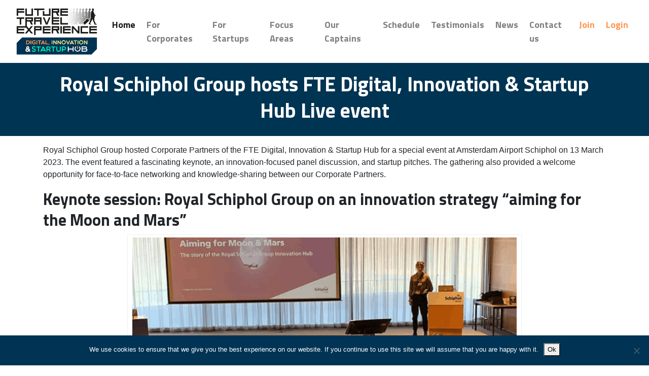

--- FILE ---
content_type: text/html; charset=UTF-8
request_url: https://www.fte-hub.com/2023/03/royal-schiphol-group-hosts-fte-digital-innovation-startup-hub-live/
body_size: 12492
content:

<!DOCTYPE html><html lang="en-GB" class="no-js no-svg">
<head>
<meta charset="UTF-8">
<meta charset="utf-8">
<meta name="viewport" content="width=device-width, initial-scale=1, shrink-to-fit=no">
<meta http-equiv="x-ua-compatible" content="ie=edge">
<link rel="profile" href="http://gmpg.org/xfn/11">
<link rel="apple-touch-icon" sizes="57x57" href="/apple-icon-57x57.png">
<link rel="apple-touch-icon" sizes="60x60" href="/apple-icon-60x60.png">
<link rel="apple-touch-icon" sizes="72x72" href="/apple-icon-72x72.png">
<link rel="apple-touch-icon" sizes="76x76" href="/apple-icon-76x76.png">
<link rel="apple-touch-icon" sizes="114x114" href="/apple-icon-114x114.png">
<link rel="apple-touch-icon" sizes="120x120" href="/apple-icon-120x120.png">
<link rel="apple-touch-icon" sizes="144x144" href="/apple-icon-144x144.png">
<link rel="apple-touch-icon" sizes="152x152" href="/apple-icon-152x152.png">
<link rel="apple-touch-icon" sizes="180x180" href="/apple-icon-180x180.png">
<link rel="icon" type="image/png" sizes="192x192"  href="/android-icon-192x192.png">
<link rel="icon" type="image/png" sizes="32x32" href="/favicon-32x32.png">
<link rel="icon" type="image/png" sizes="96x96" href="/favicon-96x96.png">
<link rel="icon" type="image/png" sizes="16x16" href="/favicon-16x16.png">
<link rel="manifest" href="/manifest.json">
<meta name="msapplication-TileColor" content="#ffffff">
<meta name="msapplication-TileImage" content="/ms-icon-144x144.png">
<meta name="theme-color" content="#ffffff">
<meta name='robots' content='index, follow, max-image-preview:large, max-snippet:-1, max-video-preview:-1' />
	<style>img:is([sizes="auto" i], [sizes^="auto," i]) { contain-intrinsic-size: 3000px 1500px }</style>
	
	<!-- This site is optimized with the Yoast SEO plugin v26.8 - https://yoast.com/product/yoast-seo-wordpress/ -->
	<title>Royal Schiphol Group hosts FTE Digital, Innovation &amp; Startup Hub Live</title>
	<meta name="description" content="Corporate Partners heard from Royal Schiphol Group, KLM, Schiphol Group Aviation Solutions and a selection of startups at the special event in Amsterdam." />
	<link rel="canonical" href="https://www.fte-hub.com/2023/03/royal-schiphol-group-hosts-fte-digital-innovation-startup-hub-live/" />
	<meta property="og:locale" content="en_GB" />
	<meta property="og:type" content="article" />
	<meta property="og:title" content="Royal Schiphol Group hosts FTE Digital, Innovation &amp; Startup Hub Live" />
	<meta property="og:description" content="Corporate Partners heard from Royal Schiphol Group, KLM, Schiphol Group Aviation Solutions and a selection of startups at the special event in Amsterdam." />
	<meta property="og:url" content="https://www.fte-hub.com/2023/03/royal-schiphol-group-hosts-fte-digital-innovation-startup-hub-live/" />
	<meta property="og:site_name" content="FTE Startup Hub" />
	<meta property="article:publisher" content="https://www.facebook.com/futuretravelx/" />
	<meta property="article:published_time" content="2023-03-27T19:08:47+00:00" />
	<meta property="og:image" content="https://www.fte-hub.com/wp-content/uploads/2023/03/fte-hub-schiphol-panel.png" />
	<meta property="og:image:width" content="768" />
	<meta property="og:image:height" content="403" />
	<meta property="og:image:type" content="image/png" />
	<meta name="author" content="Ryan Ghee" />
	<meta name="twitter:card" content="summary_large_image" />
	<meta name="twitter:creator" content="@futuretravelx" />
	<meta name="twitter:site" content="@futuretravelx" />
	<meta name="twitter:label1" content="Written by" />
	<meta name="twitter:data1" content="Ryan Ghee" />
	<meta name="twitter:label2" content="Estimated reading time" />
	<meta name="twitter:data2" content="3 minutes" />
	<script type="application/ld+json" class="yoast-schema-graph">{"@context":"https://schema.org","@graph":[{"@type":"Article","@id":"https://www.fte-hub.com/2023/03/royal-schiphol-group-hosts-fte-digital-innovation-startup-hub-live/#article","isPartOf":{"@id":"https://www.fte-hub.com/2023/03/royal-schiphol-group-hosts-fte-digital-innovation-startup-hub-live/"},"author":{"name":"Ryan Ghee","@id":"https://www.fte-hub.com/#/schema/person/584ce5a01168edca08a6ace93c514b53"},"headline":"Royal Schiphol Group hosts FTE Digital, Innovation &#038; Startup Hub Live event","datePublished":"2023-03-27T19:08:47+00:00","mainEntityOfPage":{"@id":"https://www.fte-hub.com/2023/03/royal-schiphol-group-hosts-fte-digital-innovation-startup-hub-live/"},"wordCount":674,"publisher":{"@id":"https://www.fte-hub.com/#organization"},"image":{"@id":"https://www.fte-hub.com/2023/03/royal-schiphol-group-hosts-fte-digital-innovation-startup-hub-live/#primaryimage"},"thumbnailUrl":"https://www.fte-hub.com/wp-content/uploads/2023/03/fte-hub-schiphol-panel.png","articleSection":["General News"],"inLanguage":"en-GB"},{"@type":"WebPage","@id":"https://www.fte-hub.com/2023/03/royal-schiphol-group-hosts-fte-digital-innovation-startup-hub-live/","url":"https://www.fte-hub.com/2023/03/royal-schiphol-group-hosts-fte-digital-innovation-startup-hub-live/","name":"Royal Schiphol Group hosts FTE Digital, Innovation & Startup Hub Live","isPartOf":{"@id":"https://www.fte-hub.com/#website"},"primaryImageOfPage":{"@id":"https://www.fte-hub.com/2023/03/royal-schiphol-group-hosts-fte-digital-innovation-startup-hub-live/#primaryimage"},"image":{"@id":"https://www.fte-hub.com/2023/03/royal-schiphol-group-hosts-fte-digital-innovation-startup-hub-live/#primaryimage"},"thumbnailUrl":"https://www.fte-hub.com/wp-content/uploads/2023/03/fte-hub-schiphol-panel.png","datePublished":"2023-03-27T19:08:47+00:00","description":"Corporate Partners heard from Royal Schiphol Group, KLM, Schiphol Group Aviation Solutions and a selection of startups at the special event in Amsterdam.","breadcrumb":{"@id":"https://www.fte-hub.com/2023/03/royal-schiphol-group-hosts-fte-digital-innovation-startup-hub-live/#breadcrumb"},"inLanguage":"en-GB","potentialAction":[{"@type":"ReadAction","target":["https://www.fte-hub.com/2023/03/royal-schiphol-group-hosts-fte-digital-innovation-startup-hub-live/"]}]},{"@type":"ImageObject","inLanguage":"en-GB","@id":"https://www.fte-hub.com/2023/03/royal-schiphol-group-hosts-fte-digital-innovation-startup-hub-live/#primaryimage","url":"https://www.fte-hub.com/wp-content/uploads/2023/03/fte-hub-schiphol-panel.png","contentUrl":"https://www.fte-hub.com/wp-content/uploads/2023/03/fte-hub-schiphol-panel.png","width":768,"height":403,"caption":"CAP"},{"@type":"BreadcrumbList","@id":"https://www.fte-hub.com/2023/03/royal-schiphol-group-hosts-fte-digital-innovation-startup-hub-live/#breadcrumb","itemListElement":[{"@type":"ListItem","position":1,"name":"Home","item":"https://www.fte-hub.com/"},{"@type":"ListItem","position":2,"name":"News","item":"https://www.fte-hub.com/news/"},{"@type":"ListItem","position":3,"name":"Royal Schiphol Group hosts FTE Digital, Innovation &#038; Startup Hub Live event"}]},{"@type":"WebSite","@id":"https://www.fte-hub.com/#website","url":"https://www.fte-hub.com/","name":"FTE Startup Hub","description":"","publisher":{"@id":"https://www.fte-hub.com/#organization"},"potentialAction":[{"@type":"SearchAction","target":{"@type":"EntryPoint","urlTemplate":"https://www.fte-hub.com/?s={search_term_string}"},"query-input":{"@type":"PropertyValueSpecification","valueRequired":true,"valueName":"search_term_string"}}],"inLanguage":"en-GB"},{"@type":"Organization","@id":"https://www.fte-hub.com/#organization","name":"FTE Startup Hub","url":"https://www.fte-hub.com/","logo":{"@type":"ImageObject","inLanguage":"en-GB","@id":"https://www.fte-hub.com/#/schema/logo/image/","url":"https://www.fte-hub.com/wp-content/uploads/2018/01/fte-startup-hub-logo-large.png","contentUrl":"https://www.fte-hub.com/wp-content/uploads/2018/01/fte-startup-hub-logo-large.png","width":1200,"height":800,"caption":"FTE Startup Hub"},"image":{"@id":"https://www.fte-hub.com/#/schema/logo/image/"},"sameAs":["https://www.facebook.com/futuretravelx/","https://x.com/futuretravelx","https://www.linkedin.com/groups/3767446"]},{"@type":"Person","@id":"https://www.fte-hub.com/#/schema/person/584ce5a01168edca08a6ace93c514b53","name":"Ryan Ghee","image":{"@type":"ImageObject","inLanguage":"en-GB","@id":"https://www.fte-hub.com/#/schema/person/image/","url":"https://secure.gravatar.com/avatar/ae40502ce5940d71847b0d85543675fa?s=96&d=mm&r=g","contentUrl":"https://secure.gravatar.com/avatar/ae40502ce5940d71847b0d85543675fa?s=96&d=mm&r=g","caption":"Ryan Ghee"}}]}</script>
	<!-- / Yoast SEO plugin. -->


<link rel='dns-prefetch' href='//static.addtoany.com' />
<link rel='dns-prefetch' href='//ajax.googleapis.com' />
<link rel='dns-prefetch' href='//www.google.com' />
<script type="text/javascript">
/* <![CDATA[ */
window._wpemojiSettings = {"baseUrl":"https:\/\/s.w.org\/images\/core\/emoji\/15.0.3\/72x72\/","ext":".png","svgUrl":"https:\/\/s.w.org\/images\/core\/emoji\/15.0.3\/svg\/","svgExt":".svg","source":{"concatemoji":"https:\/\/www.fte-hub.com\/wp-includes\/js\/wp-emoji-release.min.js?ver=902832de194f824453ad6eddfccb2b9c"}};
/*! This file is auto-generated */
!function(i,n){var o,s,e;function c(e){try{var t={supportTests:e,timestamp:(new Date).valueOf()};sessionStorage.setItem(o,JSON.stringify(t))}catch(e){}}function p(e,t,n){e.clearRect(0,0,e.canvas.width,e.canvas.height),e.fillText(t,0,0);var t=new Uint32Array(e.getImageData(0,0,e.canvas.width,e.canvas.height).data),r=(e.clearRect(0,0,e.canvas.width,e.canvas.height),e.fillText(n,0,0),new Uint32Array(e.getImageData(0,0,e.canvas.width,e.canvas.height).data));return t.every(function(e,t){return e===r[t]})}function u(e,t,n){switch(t){case"flag":return n(e,"\ud83c\udff3\ufe0f\u200d\u26a7\ufe0f","\ud83c\udff3\ufe0f\u200b\u26a7\ufe0f")?!1:!n(e,"\ud83c\uddfa\ud83c\uddf3","\ud83c\uddfa\u200b\ud83c\uddf3")&&!n(e,"\ud83c\udff4\udb40\udc67\udb40\udc62\udb40\udc65\udb40\udc6e\udb40\udc67\udb40\udc7f","\ud83c\udff4\u200b\udb40\udc67\u200b\udb40\udc62\u200b\udb40\udc65\u200b\udb40\udc6e\u200b\udb40\udc67\u200b\udb40\udc7f");case"emoji":return!n(e,"\ud83d\udc26\u200d\u2b1b","\ud83d\udc26\u200b\u2b1b")}return!1}function f(e,t,n){var r="undefined"!=typeof WorkerGlobalScope&&self instanceof WorkerGlobalScope?new OffscreenCanvas(300,150):i.createElement("canvas"),a=r.getContext("2d",{willReadFrequently:!0}),o=(a.textBaseline="top",a.font="600 32px Arial",{});return e.forEach(function(e){o[e]=t(a,e,n)}),o}function t(e){var t=i.createElement("script");t.src=e,t.defer=!0,i.head.appendChild(t)}"undefined"!=typeof Promise&&(o="wpEmojiSettingsSupports",s=["flag","emoji"],n.supports={everything:!0,everythingExceptFlag:!0},e=new Promise(function(e){i.addEventListener("DOMContentLoaded",e,{once:!0})}),new Promise(function(t){var n=function(){try{var e=JSON.parse(sessionStorage.getItem(o));if("object"==typeof e&&"number"==typeof e.timestamp&&(new Date).valueOf()<e.timestamp+604800&&"object"==typeof e.supportTests)return e.supportTests}catch(e){}return null}();if(!n){if("undefined"!=typeof Worker&&"undefined"!=typeof OffscreenCanvas&&"undefined"!=typeof URL&&URL.createObjectURL&&"undefined"!=typeof Blob)try{var e="postMessage("+f.toString()+"("+[JSON.stringify(s),u.toString(),p.toString()].join(",")+"));",r=new Blob([e],{type:"text/javascript"}),a=new Worker(URL.createObjectURL(r),{name:"wpTestEmojiSupports"});return void(a.onmessage=function(e){c(n=e.data),a.terminate(),t(n)})}catch(e){}c(n=f(s,u,p))}t(n)}).then(function(e){for(var t in e)n.supports[t]=e[t],n.supports.everything=n.supports.everything&&n.supports[t],"flag"!==t&&(n.supports.everythingExceptFlag=n.supports.everythingExceptFlag&&n.supports[t]);n.supports.everythingExceptFlag=n.supports.everythingExceptFlag&&!n.supports.flag,n.DOMReady=!1,n.readyCallback=function(){n.DOMReady=!0}}).then(function(){return e}).then(function(){var e;n.supports.everything||(n.readyCallback(),(e=n.source||{}).concatemoji?t(e.concatemoji):e.wpemoji&&e.twemoji&&(t(e.twemoji),t(e.wpemoji)))}))}((window,document),window._wpemojiSettings);
/* ]]> */
</script>
<style id='wp-emoji-styles-inline-css' type='text/css'>

	img.wp-smiley, img.emoji {
		display: inline !important;
		border: none !important;
		box-shadow: none !important;
		height: 1em !important;
		width: 1em !important;
		margin: 0 0.07em !important;
		vertical-align: -0.1em !important;
		background: none !important;
		padding: 0 !important;
	}
</style>
<link rel='stylesheet' id='wp-block-library-css' href='https://www.fte-hub.com/wp-includes/css/dist/block-library/style.min.css?ver=902832de194f824453ad6eddfccb2b9c' type='text/css' media='all' />
<style id='classic-theme-styles-inline-css' type='text/css'>
/*! This file is auto-generated */
.wp-block-button__link{color:#fff;background-color:#32373c;border-radius:9999px;box-shadow:none;text-decoration:none;padding:calc(.667em + 2px) calc(1.333em + 2px);font-size:1.125em}.wp-block-file__button{background:#32373c;color:#fff;text-decoration:none}
</style>
<style id='global-styles-inline-css' type='text/css'>
:root{--wp--preset--aspect-ratio--square: 1;--wp--preset--aspect-ratio--4-3: 4/3;--wp--preset--aspect-ratio--3-4: 3/4;--wp--preset--aspect-ratio--3-2: 3/2;--wp--preset--aspect-ratio--2-3: 2/3;--wp--preset--aspect-ratio--16-9: 16/9;--wp--preset--aspect-ratio--9-16: 9/16;--wp--preset--color--black: #000000;--wp--preset--color--cyan-bluish-gray: #abb8c3;--wp--preset--color--white: #ffffff;--wp--preset--color--pale-pink: #f78da7;--wp--preset--color--vivid-red: #cf2e2e;--wp--preset--color--luminous-vivid-orange: #ff6900;--wp--preset--color--luminous-vivid-amber: #fcb900;--wp--preset--color--light-green-cyan: #7bdcb5;--wp--preset--color--vivid-green-cyan: #00d084;--wp--preset--color--pale-cyan-blue: #8ed1fc;--wp--preset--color--vivid-cyan-blue: #0693e3;--wp--preset--color--vivid-purple: #9b51e0;--wp--preset--gradient--vivid-cyan-blue-to-vivid-purple: linear-gradient(135deg,rgba(6,147,227,1) 0%,rgb(155,81,224) 100%);--wp--preset--gradient--light-green-cyan-to-vivid-green-cyan: linear-gradient(135deg,rgb(122,220,180) 0%,rgb(0,208,130) 100%);--wp--preset--gradient--luminous-vivid-amber-to-luminous-vivid-orange: linear-gradient(135deg,rgba(252,185,0,1) 0%,rgba(255,105,0,1) 100%);--wp--preset--gradient--luminous-vivid-orange-to-vivid-red: linear-gradient(135deg,rgba(255,105,0,1) 0%,rgb(207,46,46) 100%);--wp--preset--gradient--very-light-gray-to-cyan-bluish-gray: linear-gradient(135deg,rgb(238,238,238) 0%,rgb(169,184,195) 100%);--wp--preset--gradient--cool-to-warm-spectrum: linear-gradient(135deg,rgb(74,234,220) 0%,rgb(151,120,209) 20%,rgb(207,42,186) 40%,rgb(238,44,130) 60%,rgb(251,105,98) 80%,rgb(254,248,76) 100%);--wp--preset--gradient--blush-light-purple: linear-gradient(135deg,rgb(255,206,236) 0%,rgb(152,150,240) 100%);--wp--preset--gradient--blush-bordeaux: linear-gradient(135deg,rgb(254,205,165) 0%,rgb(254,45,45) 50%,rgb(107,0,62) 100%);--wp--preset--gradient--luminous-dusk: linear-gradient(135deg,rgb(255,203,112) 0%,rgb(199,81,192) 50%,rgb(65,88,208) 100%);--wp--preset--gradient--pale-ocean: linear-gradient(135deg,rgb(255,245,203) 0%,rgb(182,227,212) 50%,rgb(51,167,181) 100%);--wp--preset--gradient--electric-grass: linear-gradient(135deg,rgb(202,248,128) 0%,rgb(113,206,126) 100%);--wp--preset--gradient--midnight: linear-gradient(135deg,rgb(2,3,129) 0%,rgb(40,116,252) 100%);--wp--preset--font-size--small: 13px;--wp--preset--font-size--medium: 20px;--wp--preset--font-size--large: 36px;--wp--preset--font-size--x-large: 42px;--wp--preset--spacing--20: 0.44rem;--wp--preset--spacing--30: 0.67rem;--wp--preset--spacing--40: 1rem;--wp--preset--spacing--50: 1.5rem;--wp--preset--spacing--60: 2.25rem;--wp--preset--spacing--70: 3.38rem;--wp--preset--spacing--80: 5.06rem;--wp--preset--shadow--natural: 6px 6px 9px rgba(0, 0, 0, 0.2);--wp--preset--shadow--deep: 12px 12px 50px rgba(0, 0, 0, 0.4);--wp--preset--shadow--sharp: 6px 6px 0px rgba(0, 0, 0, 0.2);--wp--preset--shadow--outlined: 6px 6px 0px -3px rgba(255, 255, 255, 1), 6px 6px rgba(0, 0, 0, 1);--wp--preset--shadow--crisp: 6px 6px 0px rgba(0, 0, 0, 1);}:where(.is-layout-flex){gap: 0.5em;}:where(.is-layout-grid){gap: 0.5em;}body .is-layout-flex{display: flex;}.is-layout-flex{flex-wrap: wrap;align-items: center;}.is-layout-flex > :is(*, div){margin: 0;}body .is-layout-grid{display: grid;}.is-layout-grid > :is(*, div){margin: 0;}:where(.wp-block-columns.is-layout-flex){gap: 2em;}:where(.wp-block-columns.is-layout-grid){gap: 2em;}:where(.wp-block-post-template.is-layout-flex){gap: 1.25em;}:where(.wp-block-post-template.is-layout-grid){gap: 1.25em;}.has-black-color{color: var(--wp--preset--color--black) !important;}.has-cyan-bluish-gray-color{color: var(--wp--preset--color--cyan-bluish-gray) !important;}.has-white-color{color: var(--wp--preset--color--white) !important;}.has-pale-pink-color{color: var(--wp--preset--color--pale-pink) !important;}.has-vivid-red-color{color: var(--wp--preset--color--vivid-red) !important;}.has-luminous-vivid-orange-color{color: var(--wp--preset--color--luminous-vivid-orange) !important;}.has-luminous-vivid-amber-color{color: var(--wp--preset--color--luminous-vivid-amber) !important;}.has-light-green-cyan-color{color: var(--wp--preset--color--light-green-cyan) !important;}.has-vivid-green-cyan-color{color: var(--wp--preset--color--vivid-green-cyan) !important;}.has-pale-cyan-blue-color{color: var(--wp--preset--color--pale-cyan-blue) !important;}.has-vivid-cyan-blue-color{color: var(--wp--preset--color--vivid-cyan-blue) !important;}.has-vivid-purple-color{color: var(--wp--preset--color--vivid-purple) !important;}.has-black-background-color{background-color: var(--wp--preset--color--black) !important;}.has-cyan-bluish-gray-background-color{background-color: var(--wp--preset--color--cyan-bluish-gray) !important;}.has-white-background-color{background-color: var(--wp--preset--color--white) !important;}.has-pale-pink-background-color{background-color: var(--wp--preset--color--pale-pink) !important;}.has-vivid-red-background-color{background-color: var(--wp--preset--color--vivid-red) !important;}.has-luminous-vivid-orange-background-color{background-color: var(--wp--preset--color--luminous-vivid-orange) !important;}.has-luminous-vivid-amber-background-color{background-color: var(--wp--preset--color--luminous-vivid-amber) !important;}.has-light-green-cyan-background-color{background-color: var(--wp--preset--color--light-green-cyan) !important;}.has-vivid-green-cyan-background-color{background-color: var(--wp--preset--color--vivid-green-cyan) !important;}.has-pale-cyan-blue-background-color{background-color: var(--wp--preset--color--pale-cyan-blue) !important;}.has-vivid-cyan-blue-background-color{background-color: var(--wp--preset--color--vivid-cyan-blue) !important;}.has-vivid-purple-background-color{background-color: var(--wp--preset--color--vivid-purple) !important;}.has-black-border-color{border-color: var(--wp--preset--color--black) !important;}.has-cyan-bluish-gray-border-color{border-color: var(--wp--preset--color--cyan-bluish-gray) !important;}.has-white-border-color{border-color: var(--wp--preset--color--white) !important;}.has-pale-pink-border-color{border-color: var(--wp--preset--color--pale-pink) !important;}.has-vivid-red-border-color{border-color: var(--wp--preset--color--vivid-red) !important;}.has-luminous-vivid-orange-border-color{border-color: var(--wp--preset--color--luminous-vivid-orange) !important;}.has-luminous-vivid-amber-border-color{border-color: var(--wp--preset--color--luminous-vivid-amber) !important;}.has-light-green-cyan-border-color{border-color: var(--wp--preset--color--light-green-cyan) !important;}.has-vivid-green-cyan-border-color{border-color: var(--wp--preset--color--vivid-green-cyan) !important;}.has-pale-cyan-blue-border-color{border-color: var(--wp--preset--color--pale-cyan-blue) !important;}.has-vivid-cyan-blue-border-color{border-color: var(--wp--preset--color--vivid-cyan-blue) !important;}.has-vivid-purple-border-color{border-color: var(--wp--preset--color--vivid-purple) !important;}.has-vivid-cyan-blue-to-vivid-purple-gradient-background{background: var(--wp--preset--gradient--vivid-cyan-blue-to-vivid-purple) !important;}.has-light-green-cyan-to-vivid-green-cyan-gradient-background{background: var(--wp--preset--gradient--light-green-cyan-to-vivid-green-cyan) !important;}.has-luminous-vivid-amber-to-luminous-vivid-orange-gradient-background{background: var(--wp--preset--gradient--luminous-vivid-amber-to-luminous-vivid-orange) !important;}.has-luminous-vivid-orange-to-vivid-red-gradient-background{background: var(--wp--preset--gradient--luminous-vivid-orange-to-vivid-red) !important;}.has-very-light-gray-to-cyan-bluish-gray-gradient-background{background: var(--wp--preset--gradient--very-light-gray-to-cyan-bluish-gray) !important;}.has-cool-to-warm-spectrum-gradient-background{background: var(--wp--preset--gradient--cool-to-warm-spectrum) !important;}.has-blush-light-purple-gradient-background{background: var(--wp--preset--gradient--blush-light-purple) !important;}.has-blush-bordeaux-gradient-background{background: var(--wp--preset--gradient--blush-bordeaux) !important;}.has-luminous-dusk-gradient-background{background: var(--wp--preset--gradient--luminous-dusk) !important;}.has-pale-ocean-gradient-background{background: var(--wp--preset--gradient--pale-ocean) !important;}.has-electric-grass-gradient-background{background: var(--wp--preset--gradient--electric-grass) !important;}.has-midnight-gradient-background{background: var(--wp--preset--gradient--midnight) !important;}.has-small-font-size{font-size: var(--wp--preset--font-size--small) !important;}.has-medium-font-size{font-size: var(--wp--preset--font-size--medium) !important;}.has-large-font-size{font-size: var(--wp--preset--font-size--large) !important;}.has-x-large-font-size{font-size: var(--wp--preset--font-size--x-large) !important;}
:where(.wp-block-post-template.is-layout-flex){gap: 1.25em;}:where(.wp-block-post-template.is-layout-grid){gap: 1.25em;}
:where(.wp-block-columns.is-layout-flex){gap: 2em;}:where(.wp-block-columns.is-layout-grid){gap: 2em;}
:root :where(.wp-block-pullquote){font-size: 1.5em;line-height: 1.6;}
</style>
<link rel='stylesheet' id='cookie-notice-front-css' href='https://www.fte-hub.com/wp-content/plugins/cookie-notice/css/front.min.css?ver=2.5.11' type='text/css' media='all' />
<link rel='stylesheet' id='bb-styls-css' href='https://www.fte-hub.com/wp-content/themes/fte-hub-theme/skin/css/app.min.css?ver=1.3' type='text/css' media='all' />
<link rel='stylesheet' id='bb-styls-iconic-css' href='https://www.fte-hub.com/wp-content/themes/fte-hub-theme/skin/font/css/fontawesome-all.min.css?ver=1.1' type='text/css' media='all' />
<link rel='stylesheet' id='form-ui-styls-css' href='https://www.fte-hub.com/wp-content/themes/fte-hub-theme/skin/css/form.min.css' type='text/css' media='all' />
<!--[if IE]>
<link rel='stylesheet' id='ie10Script-css' href='https://www.fte-hub.com/wp-content/themes/fte-hub-theme/skin/iegt9.css?ver=902832de194f824453ad6eddfccb2b9c' type='text/css' media='all' />
<![endif]-->
<!--[if lt IE 9]>
<link rel='stylesheet' id='ie9Style-css' href='https://www.fte-hub.com/wp-content/themes/fte-hub-theme/skin/old/ie/bootstrap-ie9.min.css?ver=902832de194f824453ad6eddfccb2b9c' type='text/css' media='all' />
<![endif]-->
<!--[if lt IE 8]>
<link rel='stylesheet' id='ie8Script-css' href='https://www.fte-hub.com/wp-content/themes/fte-hub-theme/skin/old/ie/bootstrap-ie8.min.css?ver=902832de194f824453ad6eddfccb2b9c' type='text/css' media='all' />
<![endif]-->
<link rel='stylesheet' id='addtoany-css' href='https://www.fte-hub.com/wp-content/plugins/add-to-any/addtoany.min.css?ver=1.16' type='text/css' media='all' />
<script type="text/javascript" id="addtoany-core-js-before">
/* <![CDATA[ */
window.a2a_config=window.a2a_config||{};a2a_config.callbacks=[];a2a_config.overlays=[];a2a_config.templates={};a2a_localize = {
	Share: "Share",
	Save: "Save",
	Subscribe: "Subscribe",
	Email: "Email",
	Bookmark: "Bookmark",
	ShowAll: "Show All",
	ShowLess: "Show less",
	FindServices: "Find service(s)",
	FindAnyServiceToAddTo: "Instantly find any service to add to",
	PoweredBy: "Powered by",
	ShareViaEmail: "Share via email",
	SubscribeViaEmail: "Subscribe via email",
	BookmarkInYourBrowser: "Bookmark in your browser",
	BookmarkInstructions: "Press Ctrl+D or \u2318+D to bookmark this page",
	AddToYourFavorites: "Add to your favourites",
	SendFromWebOrProgram: "Send from any email address or email program",
	EmailProgram: "Email program",
	More: "More&#8230;",
	ThanksForSharing: "Thanks for sharing!",
	ThanksForFollowing: "Thanks for following!"
};
/* ]]> */
</script>
<script type="text/javascript" defer src="https://static.addtoany.com/menu/page.js" id="addtoany-core-js"></script>
<script type="text/javascript" src="https://ajax.googleapis.com/ajax/libs/jquery/2.2.4/jquery.min.js?ver=902832de194f824453ad6eddfccb2b9c" id="jquery-js"></script>
<script type="text/javascript" defer src="https://www.fte-hub.com/wp-content/plugins/add-to-any/addtoany.min.js?ver=1.1" id="addtoany-jquery-js"></script>
<script type="text/javascript" id="cookie-notice-front-js-before">
/* <![CDATA[ */
var cnArgs = {"ajaxUrl":"https:\/\/www.fte-hub.com\/wp-admin\/admin-ajax.php","nonce":"ff3ee49b14","hideEffect":"fade","position":"bottom","onScroll":false,"onScrollOffset":1000,"onClick":false,"cookieName":"cookie_notice_accepted","cookieTime":2147483647,"cookieTimeRejected":2592000,"globalCookie":false,"redirection":false,"cache":false,"revokeCookies":false,"revokeCookiesOpt":"automatic"};
/* ]]> */
</script>
<script type="text/javascript" src="https://www.fte-hub.com/wp-content/plugins/cookie-notice/js/front.min.js?ver=2.5.11" id="cookie-notice-front-js"></script>
<script type="text/javascript" src="https://www.fte-hub.com/wp-content/themes/fte-hub-theme/skin/js/form.min.js?ver=1.1" id="form-ui-js-js"></script>
<script type="text/javascript" src="https://www.google.com/recaptcha/api.js?ver=902832de194f824453ad6eddfccb2b9c" id="google-recaptcha-js"></script>
<link rel="EditURI" type="application/rsd+xml" title="RSD" href="https://www.fte-hub.com/xmlrpc.php?rsd" />

<link rel='shortlink' href='https://www.fte-hub.com/?p=5718' />
<link rel="alternate" title="oEmbed (JSON)" type="application/json+oembed" href="https://www.fte-hub.com/wp-json/oembed/1.0/embed?url=https%3A%2F%2Fwww.fte-hub.com%2F2023%2F03%2Froyal-schiphol-group-hosts-fte-digital-innovation-startup-hub-live%2F" />
<link rel="alternate" title="oEmbed (XML)" type="text/xml+oembed" href="https://www.fte-hub.com/wp-json/oembed/1.0/embed?url=https%3A%2F%2Fwww.fte-hub.com%2F2023%2F03%2Froyal-schiphol-group-hosts-fte-digital-innovation-startup-hub-live%2F&#038;format=xml" />
<meta name="generator" content="Powered by Slider Revolution 6.7.25 - responsive, Mobile-Friendly Slider Plugin for WordPress with comfortable drag and drop interface." />
<script>function setREVStartSize(e){
			//window.requestAnimationFrame(function() {
				window.RSIW = window.RSIW===undefined ? window.innerWidth : window.RSIW;
				window.RSIH = window.RSIH===undefined ? window.innerHeight : window.RSIH;
				try {
					var pw = document.getElementById(e.c).parentNode.offsetWidth,
						newh;
					pw = pw===0 || isNaN(pw) || (e.l=="fullwidth" || e.layout=="fullwidth") ? window.RSIW : pw;
					e.tabw = e.tabw===undefined ? 0 : parseInt(e.tabw);
					e.thumbw = e.thumbw===undefined ? 0 : parseInt(e.thumbw);
					e.tabh = e.tabh===undefined ? 0 : parseInt(e.tabh);
					e.thumbh = e.thumbh===undefined ? 0 : parseInt(e.thumbh);
					e.tabhide = e.tabhide===undefined ? 0 : parseInt(e.tabhide);
					e.thumbhide = e.thumbhide===undefined ? 0 : parseInt(e.thumbhide);
					e.mh = e.mh===undefined || e.mh=="" || e.mh==="auto" ? 0 : parseInt(e.mh,0);
					if(e.layout==="fullscreen" || e.l==="fullscreen")
						newh = Math.max(e.mh,window.RSIH);
					else{
						e.gw = Array.isArray(e.gw) ? e.gw : [e.gw];
						for (var i in e.rl) if (e.gw[i]===undefined || e.gw[i]===0) e.gw[i] = e.gw[i-1];
						e.gh = e.el===undefined || e.el==="" || (Array.isArray(e.el) && e.el.length==0)? e.gh : e.el;
						e.gh = Array.isArray(e.gh) ? e.gh : [e.gh];
						for (var i in e.rl) if (e.gh[i]===undefined || e.gh[i]===0) e.gh[i] = e.gh[i-1];
											
						var nl = new Array(e.rl.length),
							ix = 0,
							sl;
						e.tabw = e.tabhide>=pw ? 0 : e.tabw;
						e.thumbw = e.thumbhide>=pw ? 0 : e.thumbw;
						e.tabh = e.tabhide>=pw ? 0 : e.tabh;
						e.thumbh = e.thumbhide>=pw ? 0 : e.thumbh;
						for (var i in e.rl) nl[i] = e.rl[i]<window.RSIW ? 0 : e.rl[i];
						sl = nl[0];
						for (var i in nl) if (sl>nl[i] && nl[i]>0) { sl = nl[i]; ix=i;}
						var m = pw>(e.gw[ix]+e.tabw+e.thumbw) ? 1 : (pw-(e.tabw+e.thumbw)) / (e.gw[ix]);
						newh =  (e.gh[ix] * m) + (e.tabh + e.thumbh);
					}
					var el = document.getElementById(e.c);
					if (el!==null && el) el.style.height = newh+"px";
					el = document.getElementById(e.c+"_wrapper");
					if (el!==null && el) {
						el.style.height = newh+"px";
						el.style.display = "block";
					}
				} catch(e){
					console.log("Failure at Presize of Slider:" + e)
				}
			//});
		  };</script>
		<style type="text/css" id="wp-custom-css">
			.rs-background-video-layer:before {
    display: block;
    position: absolute;
    top: 0;
    right: 0;
    left: 0;
    width: 100%;
    height: 100%;
    background-color: rgba(0,51,84,0.7);
    content: " ";
    z-index: 99999;
}

.alignnone {
    margin: 5px 20px 20px 0;
}

.aligncenter,
div.aligncenter {
    display: block;
    margin: 5px auto 5px auto;
}

.alignright {
    float:right;
    margin: 5px 0 20px 20px;
}

.alignleft {
    float: left;
    margin: 5px 20px 20px 0;
}

a img.alignright {
    float: right;
    margin: 5px 0 20px 20px;
}

a img.alignnone {
    margin: 5px 20px 20px 0;
}

a img.alignleft {
    float: left;
    margin: 5px 20px 20px 0;
}

a img.aligncenter {
    display: block;
    margin-left: auto;
    margin-right: auto;
}

.wp-caption {
    background: #fff;
    border: 1px solid #f0f0f0;
    max-width: 96%; /* Image does not overflow the content area */
    padding: 5px 3px 10px;
    text-align: center;
}

.wp-caption.alignnone {
    margin: 5px 20px 20px 0;
}

.wp-caption.alignleft {
    margin: 5px 20px 20px 0;
}

.wp-caption.alignright {
    margin: 5px 0 20px 20px;
}

.wp-caption img {
    border: 0 none;
    height: auto;
    margin: 0;
    max-width: 98.5%;
    padding: 0;
    width: auto;
}

.wp-caption p.wp-caption-text {
    font-size: 11px;
    line-height: 17px;
    margin: 0;
    padding: 0 4px 5px;
}

/* Text meant only for screen readers. */
.screen-reader-text {
	border: 0;
	clip: rect(1px, 1px, 1px, 1px);
	clip-path: inset(50%);
	height: 1px;
	margin: -1px;
	overflow: hidden;
	padding: 0;
	position: absolute !important;
	width: 1px;
	word-wrap: normal !important; /* Many screen reader and browser combinations announce broken words as they would appear visually. */
}

.screen-reader-text:focus {
	background-color: #eee;
	clip: auto !important;
	clip-path: none;
	color: #444;
	display: block;
	font-size: 1em;
	height: auto;
	left: 5px;
	line-height: normal;
	padding: 15px 23px 14px;
	text-decoration: none;
	top: 5px;
	width: auto;
	z-index: 100000;
	/* Above WP toolbar. */
}

.rs-background-video-layer iframe {
    visibility: inherit !important;
}
.tp-bgimg.defaultimg {
    opacity: 0.7 !important;
    visibility: inherit !important;
    z-index: 999999 !important;
    position: absolute !important;
}
.single-post .carousel.slide {
    max-width: 768px;
    margin-top: 15px;
    margin-bottom: 15px;
}		</style>
		<style type="text/css">
    #mainNav a{
        font-size: 18px !important;
    }
</style>
<!-- Google Tag Manager -->
<script>(function(w,d,s,l,i){w[l]=w[l]||[];w[l].push({'gtm.start':
new Date().getTime(),event:'gtm.js'});var f=d.getElementsByTagName(s)[0],
j=d.createElement(s),dl=l!='dataLayer'?'&l='+l:'';j.async=true;j.src=
'https://www.googletagmanager.com/gtm.js?id='+i+dl;f.parentNode.insertBefore(j,f);
})(window,document,'script','dataLayer','GTM-WTZD8CZ');</script>
<!-- End Google Tag Manager -->
</head>
<body class="post-template-default single single-post postid-5718 single-format-standard cookies-not-set">
<!-- Google Tag Manager (noscript) -->
<noscript><iframe src="https://www.googletagmanager.com/ns.html?id=GTM-WTZD8CZ"
height="0" width="0" style="display:none;visibility:hidden"></iframe></noscript>
<!-- End Google Tag Manager (noscript) -->
<div id="page" class="site">
    <header id="masthead" class="site-header" role="banner">
    
        <nav class=" main-nav navbar navbar-expand-lg navbar-light bg-white bg-faded" data-toggle="affix">
     <a class="navbar-brand" href="https://www.fte-hub.com"><img style="max-height: 94px;" src="https://www.fte-hub.com/wp-content/themes/fte-hub-theme/skin/img/fte-startup-hub-logo-dark-02.png" alt=""></a>
      <button class="navbar-toggler" type="button" data-toggle="collapse" data-target="#mainNav" aria-controls="mainNav" aria-expanded="false" aria-label="Toggle navigation">
        <span class="navbar-toggler-icon"></span>
      </button>

      <div class="collapse navbar-collapse" id="mainNav">
        <ul class="navbar-nav ml-auto">
          <li class="nav-item active">
            <a class="nav-link" href="/">Home <span class="sr-only">(current)</span></a>
          </li>
          <li class="nav-item">
            <a class="nav-link" href="/corporate-partners/">For Corporates</a>
          </li>
          <li class="nav-item">
            <a class="nav-link" href="/startups/">For Startups</a>
          </li>
          <li class="nav-item">
            <a class="nav-link" href="/#themes">Focus Areas</a>
          </li>
          <li class="nav-item">
            <a class="nav-link" href="/fte-digital-innovation-startup-hub-captins/">Our Captains</a>
          </li>
          <li class="nav-item">
            <a class="nav-link" href="/fte-digital-innovation-startup-hub-schedule/">Schedule</a>
          </li>
          <li class="nav-item">
            <a class="nav-link" href="/testimonials-from-some-of-our-corporate-partners/">Testimonials</a>
          </li>
          <li class="nav-item">
            <a class="nav-link" href="/news/">News</a>
          </li>
<!--          <li class="nav-item">
            <a class="nav-link" href="/category/startup-updates/">Startup PR</a>
          </li> -->
          <li class="nav-item">
            <a class="nav-link" href="/contact-us/?e=hub">Contact us</a>
          </li>
                      <li class="nav-item">
                <a class="nav-link text-warning " href="/#join">Join</a>
            </li>
            <li class="nav-item ">
                <a class="nav-link text-warning " href="/dashboard/">Login</a>
            </li>
        </ul>
      </div>
    </nav>
        </header>
    <div class="site-content-contain">
        <div id="content" class="site-content">
  <div id="primary" class="content-area">
    <main id="main" class="site-main" role="main">
				<div class="bg-primary pb-3 pt-3">
			    <div class="container">
			        <div class="row pb-0">
			            <div class="col-xs-12 col-sm-12 col-md-12 pb-0">
			                <h1 class="pb-0 text-white text-center">
			                	<strong>
			                	Royal Schiphol Group hosts FTE Digital, Innovation &#038; Startup Hub Live event			                	</strong>
			                </h1>
			            </div>
			        </div>
			    </div>
			</div>
			<div class="bg-white pb-3 pt-3">
			    <div class="container">
				 	<p>Royal Schiphol Group hosted Corporate Partners of the FTE Digital, Innovation &amp; Startup Hub for a special event at Amsterdam Airport Schiphol on 13 March 2023. The event featured a fascinating keynote, an innovation-focused panel discussion, and startup pitches. The gathering also provided a welcome opportunity for face-to-face networking and knowledge-sharing between our Corporate Partners.</p>
<h2><strong>Keynote session: Royal Schiphol Group on an innovation strategy “aiming for the Moon and Mars”</strong></h2>
<div id="attachment_5721" style="width: 778px" class="wp-caption aligncenter"><img fetchpriority="high" decoding="async" aria-describedby="caption-attachment-5721" class="size-full wp-image-5721" src="https://www.fte-hub.com/wp-content/uploads/2023/03/fte-hub-schiphol-carolijn-schoofs.png" alt="" width="768" height="403" srcset="https://www.fte-hub.com/wp-content/uploads/2023/03/fte-hub-schiphol-carolijn-schoofs.png 768w, https://www.fte-hub.com/wp-content/uploads/2023/03/fte-hub-schiphol-carolijn-schoofs-300x157.png 300w, https://www.fte-hub.com/wp-content/uploads/2023/03/fte-hub-schiphol-carolijn-schoofs-350x184.png 350w" sizes="(max-width: 768px) 100vw, 768px" /><p id="caption-attachment-5721" class="wp-caption-text">Carolijn Schoofs, Head of Innovation, Royal Schiphol Group, delivered the opening keynote.</p></div>
<p>The event began with a joint keynote session, bringing members of the <a href="https://www.fte-hub.com/" target="_blank" rel="noopener noreferrer">FTE Digital, Innovation &amp; Startup Hub</a> and the <a href="https://www.futuretravelexperience.com/fte-baggage-innovation-working-groups/" target="_blank" rel="noopener noreferrer">FTE Baggage Innovation Working Group</a> together for the first time. Attendees heard a fascinating presentation from Carolijn Schoofs, Head of Innovation, who shared how Royal Schiphol Group is “aiming for the Moon and Mars” with transformational, disruptive change and business models. Schoofs explained the Schiphol innovation ecosystem in 2023, as well as how autonomous airside operations are “a very promising answer to our most pressing challenges” and the innovations that will shape the future of baggage handling.</p>
<h2><strong>KLM and Schiphol Group Aviation Solutions share innovation insights</strong></h2>
<div id="attachment_5722" style="width: 778px" class="wp-caption aligncenter"><img decoding="async" aria-describedby="caption-attachment-5722" class="size-full wp-image-5722" src="https://www.fte-hub.com/wp-content/uploads/2023/03/fte-hub-schiphol-panel.png" alt="" width="768" height="403" srcset="https://www.fte-hub.com/wp-content/uploads/2023/03/fte-hub-schiphol-panel.png 768w, https://www.fte-hub.com/wp-content/uploads/2023/03/fte-hub-schiphol-panel-300x157.png 300w, https://www.fte-hub.com/wp-content/uploads/2023/03/fte-hub-schiphol-panel-350x184.png 350w" sizes="(max-width: 768px) 100vw, 768px" /><p id="caption-attachment-5722" class="wp-caption-text">Mieke Struik, Head, Schiphol Group Aviation Solutions; Carolijn Schoofs, Head of Innovation, Royal Schiphol Group; and Arlette van der Veer, Senior Manager Radical Innovation, KLM joined Future Travel Experience COO Ryan Ghee for a panel discussion exploring their innovation and digital strategies.</p></div>
<p>The next session began with a joint presentation by Mieke Struik, Head, Schiphol Group Aviation Solutions, and Sjoerd Blum, Tech &amp; Data Evangelist, Schiphol Group Aviation Solutions. They focused on the importance of collaboration in the industry to accelerate innovation. Struik and Blum highlighted how Schiphol Group Aviation Solutions is achieving this in three ways through Schiphol Products: “Unique and proven airport solutions, developed by and at Schiphol”; Schiphol Partnership: “Joint innovation partnerships addressing the industry’s current priority areas”; and Schiphol Ventures: “Financial investments in startups that focus on specific aviation challenges.”</p>
<p>Arlette van der Veer, Senior Manager Radical Innovation, KLM Royal Dutch Airlines, followed with a passionate presentation on the airline’s innovation ecosystem. She shared key insights into how to overcome the difficulties of innovating in the aviation industry and looked ahead to digitisation of the KLM ecosystem. The airline’s Radical Innovation has three focus areas: Enable – building innovation capabilities, Connect – boosting collaboration and sharing, and Strategize – guiding strategic innovation.</p>
<p>The themes explored in the presentations were then expanded on in a panel discussion moderated by Ryan Ghee, Chief Operating Officer, Future Travel Experience.</p>
<h2><strong>Startup pitches by Pangiam, AIrport Inspector and ABOMIS Innovations </strong></h2>
<div id="attachment_5723" style="width: 778px" class="wp-caption aligncenter"><img decoding="async" aria-describedby="caption-attachment-5723" class="size-full wp-image-5723" src="https://www.fte-hub.com/wp-content/uploads/2023/03/fte-hub-schiphol-startup-pitch.png" alt="" width="768" height="403" srcset="https://www.fte-hub.com/wp-content/uploads/2023/03/fte-hub-schiphol-startup-pitch.png 768w, https://www.fte-hub.com/wp-content/uploads/2023/03/fte-hub-schiphol-startup-pitch-300x157.png 300w, https://www.fte-hub.com/wp-content/uploads/2023/03/fte-hub-schiphol-startup-pitch-350x184.png 350w" sizes="(max-width: 768px) 100vw, 768px" /><p id="caption-attachment-5723" class="wp-caption-text">Theodor Preststulen, Founder &amp; CEO, AIrport Inspector was among the presenters in the startup pitch session.</p></div>
<p>The FTE Digital, Innovation &amp; Startup Hub event concluded with a series of three startup pitches. Alexis Long, Founder of Project DARTMOUTH, explained how Pangiam and Royal Schiphol Group are innovating with technology powered by artificial intelligence to develop a new way to screen hand baggage quickly and safely. Schiphol is the first major European airport to support Project DARTMOUTH, a collaboration between Pangiam and Google. Schiphol is testing the new technology in practice, in order for the system to be developed further.</p>
<p>Theodor Preststulen, Founder &amp; CEO, AIrport Inspector, then highlighted how the AI-powered AIrport Inspector solution has been developed to comprehensively inspect concrete and asphalt assets in airports with 100% coverage. It tracks damages over time, measuring the rate of degradation, and pinpointing high risk damage at the earliest possible stage.</p>
<p>Grant Phillips, CEO, ABOMIS Innovations, delivered the final pitch. He highlighted what he described as a simpler and cheaper option to provide self-service in all airports. The ABOMIS Innovations solution enables boarding pass printing and self-tagging without a kiosk, using QR codes, personal devices and check-in counter printers.</p>
<p><a href="https://www.fte-hub.com/contact-us/?e=hub" target="_blank" rel="noopener noreferrer"><span style="text-decoration: underline;"><em><strong>Interested in joining the FTE Digital, Innovation &amp; Startup Hub as a Corporate Partner? Contact us today to learn more &gt;&gt;</strong></em></span></a></p>
<div class="addtoany_share_save_container addtoany_content addtoany_content_bottom"><div class="a2a_kit a2a_kit_size_32 addtoany_list" data-a2a-url="https://www.fte-hub.com/2023/03/royal-schiphol-group-hosts-fte-digital-innovation-startup-hub-live/" data-a2a-title="Royal Schiphol Group hosts FTE Digital, Innovation &amp; Startup Hub Live event"><a class="a2a_button_facebook" href="https://www.addtoany.com/add_to/facebook?linkurl=https%3A%2F%2Fwww.fte-hub.com%2F2023%2F03%2Froyal-schiphol-group-hosts-fte-digital-innovation-startup-hub-live%2F&amp;linkname=Royal%20Schiphol%20Group%20hosts%20FTE%20Digital%2C%20Innovation%20%26%20Startup%20Hub%20Live%20event" title="Facebook" rel="nofollow noopener" target="_blank"></a><a class="a2a_button_mastodon" href="https://www.addtoany.com/add_to/mastodon?linkurl=https%3A%2F%2Fwww.fte-hub.com%2F2023%2F03%2Froyal-schiphol-group-hosts-fte-digital-innovation-startup-hub-live%2F&amp;linkname=Royal%20Schiphol%20Group%20hosts%20FTE%20Digital%2C%20Innovation%20%26%20Startup%20Hub%20Live%20event" title="Mastodon" rel="nofollow noopener" target="_blank"></a><a class="a2a_button_email" href="https://www.addtoany.com/add_to/email?linkurl=https%3A%2F%2Fwww.fte-hub.com%2F2023%2F03%2Froyal-schiphol-group-hosts-fte-digital-innovation-startup-hub-live%2F&amp;linkname=Royal%20Schiphol%20Group%20hosts%20FTE%20Digital%2C%20Innovation%20%26%20Startup%20Hub%20Live%20event" title="Email" rel="nofollow noopener" target="_blank"></a><a class="a2a_dd addtoany_share_save addtoany_share" href="https://www.addtoany.com/share"></a></div></div>				</div>
			</div>
		 		</main>
</div>
        </div><!-- #content -->

        <footer id="colophon" class="site-footer" role="contentinfo">
            <div id="footer-bottom-inner">
                <div class="container">
                    <div class="row text-white">
                    <div class="col-xs-12 text-xs-center text-sm-left col-sm-7">© <a href="https://www.futuretravelexperience.com/">Future Travel Experience Ltd</a> 2026</div>
                    <div class="col-xs-12 text-xs-center text-sm-right col-sm-5">
                        <a target="_BLANK" href="https://twitter.com/futuretravelx" class="twitter-hover"><i class="fab fa-twitter"></i></a>
                        <a target="_BLANK" href="https://www.facebook.com/futuretravelx/" class="facebook-hover"><i class="fab fa-facebook"></i></a>
                        <a target="_BLANK" href="https://www.linkedin.com/company/future-travel-experience/" class="linkedin-hover"><i class="fab fa-linkedin"></i></a>
                        <a href="/contact/?e=hub">Contact us</a>
                        <a href="/about-us/">About</a>
                        <a href="/privacy-statement/">Privacy Statement</a>
                                            </div>
                    </div>
                </div>
            </div><!-- #footer-bottom-inner -->
        </footer><!-- #colophon -->
        <div class="notification-wrap">
            <div id="cs-notification" style="display: none;">
              <span class="dismiss"><a title="dismiss this notification">x</a></span>
            </div>
        </div>
    </div><!-- .site-content-contain -->
</div><!-- #page -->

		<script>
			window.RS_MODULES = window.RS_MODULES || {};
			window.RS_MODULES.modules = window.RS_MODULES.modules || {};
			window.RS_MODULES.waiting = window.RS_MODULES.waiting || [];
			window.RS_MODULES.defered = true;
			window.RS_MODULES.moduleWaiting = window.RS_MODULES.moduleWaiting || {};
			window.RS_MODULES.type = 'compiled';
		</script>
		<link rel='stylesheet' id='rs-plugin-settings-css' href='//www.fte-hub.com/wp-content/plugins/revslider/sr6/assets/css/rs6.css?ver=6.7.25' type='text/css' media='all' />
<style id='rs-plugin-settings-inline-css' type='text/css'>
#rs-demo-id {}
</style>
<script type="text/javascript" src="//www.fte-hub.com/wp-content/plugins/revslider/sr6/assets/js/rbtools.min.js?ver=6.7.25" defer async id="tp-tools-js"></script>
<script type="text/javascript" src="//www.fte-hub.com/wp-content/plugins/revslider/sr6/assets/js/rs6.min.js?ver=6.7.25" defer async id="revmin-js"></script>
<script type="text/javascript" src="https://www.fte-hub.com/wp-content/themes/fte-hub-theme/skin/js/bs4.min.js?ver=1.1" id="bs4-app-js-js"></script>
<script type="text/javascript" id="main-app-js-js-extra">
/* <![CDATA[ */
var ajx_o = {"ajaxurl":"https:\/\/www.fte-hub.com\/wp-admin\/admin-ajax.php","pn":"e4eb5a9add"};
/* ]]> */
</script>
<script type="text/javascript" src="https://www.fte-hub.com/wp-content/themes/fte-hub-theme/skin/js/app.min.js?ver=1.5" id="main-app-js-js"></script>
<!--[if lt IE 9]>
<script type="text/javascript" src="https://www.fte-hub.com/wp-content/themes/fte-hub-theme/skin/old/ie/html5-shiv.js?ver=1.1" id="ie9Script-js"></script>
<![endif]-->

		<!-- Cookie Notice plugin v2.5.11 by Hu-manity.co https://hu-manity.co/ -->
		<div id="cookie-notice" role="dialog" class="cookie-notice-hidden cookie-revoke-hidden cn-position-bottom" aria-label="Cookie Notice" style="background-color: rgba(0,51,84,1);"><div class="cookie-notice-container" style="color: #fff"><span id="cn-notice-text" class="cn-text-container">We use cookies to ensure that we give you the best experience on our website. If you continue to use this site we will assume that you are happy with it.</span><span id="cn-notice-buttons" class="cn-buttons-container"><button id="cn-accept-cookie" data-cookie-set="accept" class="cn-set-cookie cn-button cn-button-custom button" aria-label="Ok">Ok</button></span><button type="button" id="cn-close-notice" data-cookie-set="accept" class="cn-close-icon" aria-label="No"></button></div>
			
		</div>
		<!-- / Cookie Notice plugin --></body>
</html>


--- FILE ---
content_type: text/css
request_url: https://www.fte-hub.com/wp-content/themes/fte-hub-theme/skin/css/app.min.css?ver=1.3
body_size: 40827
content:
/*!
 * Bootstrap v4.0.0 (https://getbootstrap.com)
 * Copyright 2011-2018 The Bootstrap Authors
 * Copyright 2011-2018 Twitter, Inc.
 * Licensed under MIT (https://github.com/twbs/bootstrap/blob/master/LICENSE)
 */@import url(https://fonts.googleapis.com/css?family=Titillium+Web:400,700);@import url(https://fonts.googleapis.com/css?family=Lato:300i);:root{--blue:#007bff;--indigo:#6610f2;--purple:#6f42c1;--pink:#e83e8c;--red:#dc3545;--orange:#fd7e14;--yellow:#ffc107;--green:#28a745;--teal:#20c997;--cyan:#17a2b8;--white:#fff;--gray:#6c757d;--gray-dark:#343a40;--primary:#003453;--secondary:#00e7b2;--success:#28a745;--info:#17a2b8;--warning:#ff964f;--danger:#dc3545;--light:#f8f9fa;--dark:#343a40;--breakpoint-xs:0;--breakpoint-sm:576px;--breakpoint-md:768px;--breakpoint-lg:992px;--breakpoint-xl:1200px;--font-family-sans-serif:-apple-system,BlinkMacSystemFont,"Segoe UI",Roboto,"Helvetica Neue",Arial,sans-serif,"Apple Color Emoji","Segoe UI Emoji","Segoe UI Symbol";--font-family-monospace:SFMono-Regular,Menlo,Monaco,Consolas,"Liberation Mono","Courier New",monospace}*,::after,::before{-moz-box-sizing:border-box;box-sizing:border-box}html{font-family:sans-serif;line-height:1.15;-webkit-text-size-adjust:100%;-ms-text-size-adjust:100%;-ms-overflow-style:scrollbar;-webkit-tap-highlight-color:transparent}@-ms-viewport{width:device-width}article,aside,dialog,figcaption,figure,footer,header,hgroup,main,nav,section{display:block}body{margin:0;font-family:-apple-system,BlinkMacSystemFont,"Segoe UI",Roboto,"Helvetica Neue",Arial,sans-serif,"Apple Color Emoji","Segoe UI Emoji","Segoe UI Symbol";font-size:1rem;font-weight:400;line-height:1.5;color:#212529;text-align:left;background-color:#fff}[tabindex="-1"]:focus{outline:0!important}hr{-moz-box-sizing:content-box;box-sizing:content-box;height:0;overflow:visible}h1,h2,h3,h4,h5,h6{margin-top:0;margin-bottom:.5rem}p{margin-top:0;margin-bottom:1rem}abbr[data-original-title],abbr[title]{text-decoration:underline;text-decoration:underline dotted;cursor:help;border-bottom:0}address{margin-bottom:1rem;font-style:normal;line-height:inherit}dl,ol,ul{margin-top:0;margin-bottom:1rem}ol ol,ol ul,ul ol,ul ul{margin-bottom:0}dt{font-weight:700}dd{margin-bottom:.5rem;margin-left:0}blockquote{margin:0 0 1rem}dfn{font-style:italic}b,strong{font-weight:bolder}small{font-size:80%}sub,sup{position:relative;font-size:75%;line-height:0;vertical-align:baseline}sub{bottom:-.25em}sup{top:-.5em}a{color:#003453;text-decoration:none;background-color:transparent;-webkit-text-decoration-skip:objects}a:hover{color:#000407;text-decoration:underline}a:not([href]):not([tabindex]){color:inherit;text-decoration:none}a:not([href]):not([tabindex]):focus,a:not([href]):not([tabindex]):hover{color:inherit;text-decoration:none}a:not([href]):not([tabindex]):focus{outline:0}code,kbd,pre,samp{font-family:monospace,monospace;font-size:1em}pre{margin-top:0;margin-bottom:1rem;overflow:auto;-ms-overflow-style:scrollbar}figure{margin:0 0 1rem}img{vertical-align:middle;border-style:none}svg:not(:root){overflow:hidden}table{border-collapse:collapse}caption{padding-top:.75rem;padding-bottom:.75rem;color:#6c757d;text-align:left;caption-side:bottom}th{text-align:inherit}label{display:inline-block;margin-bottom:.5rem}button{border-radius:0}button:focus{outline:1px dotted;outline:5px auto -webkit-focus-ring-color}button,input,optgroup,select,textarea{margin:0;font-family:inherit;font-size:inherit;line-height:inherit}button,input{overflow:visible}button,select{text-transform:none}[type=reset],[type=submit],button,html [type=button]{-webkit-appearance:button}[type=button]::-moz-focus-inner,[type=reset]::-moz-focus-inner,[type=submit]::-moz-focus-inner,button::-moz-focus-inner{padding:0;border-style:none}input[type=checkbox],input[type=radio]{-moz-box-sizing:border-box;box-sizing:border-box;padding:0}input[type=date],input[type=datetime-local],input[type=month],input[type=time]{-webkit-appearance:listbox}textarea{overflow:auto;resize:vertical}fieldset{min-width:0;padding:0;margin:0;border:0}legend{display:block;width:100%;max-width:100%;padding:0;margin-bottom:.5rem;font-size:1.5rem;line-height:inherit;color:inherit;white-space:normal}progress{vertical-align:baseline}[type=number]::-webkit-inner-spin-button,[type=number]::-webkit-outer-spin-button{height:auto}[type=search]{outline-offset:-2px;-webkit-appearance:none}[type=search]::-webkit-search-cancel-button,[type=search]::-webkit-search-decoration{-webkit-appearance:none}::-webkit-file-upload-button{font:inherit;-webkit-appearance:button}output{display:inline-block}summary{display:list-item;cursor:pointer}template{display:none}[hidden]{display:none!important}.h1,.h2,.h3,.h4,.h5,.h6,h1,h2,h3,h4,h5,h6{margin-bottom:.5rem;font-family:"Titillium Web",sans-serif;font-weight:500;line-height:1.3;color:inherit}.h1,h1{font-size:2.5rem}.h2,h2{font-size:2rem}.h3,h3{font-size:1.75rem}.h4,h4{font-size:1.5rem}.h5,h5{font-size:1.25rem}.h6,h6{font-size:1rem}.lead{font-size:1.25rem;font-weight:300}.display-1{font-size:6rem;font-weight:300;line-height:1.3}.display-2{font-size:5.5rem;font-weight:300;line-height:1.3}.display-3{font-size:4.5rem;font-weight:300;line-height:1.3}.display-4{font-size:3.5rem;font-weight:300;line-height:1.3}hr{margin-top:1rem;margin-bottom:1rem;border:0;border-top:1px solid rgba(0,0,0,.1)}.small,small{font-size:80%;font-weight:400}.mark,mark{padding:.2em;background-color:#fcf8e3}.list-unstyled{padding-left:0;list-style:none}.list-inline{padding-left:0;list-style:none}.list-inline-item{display:inline-block}.list-inline-item:not(:last-child){margin-right:.5rem}.initialism{font-size:90%;text-transform:uppercase}.blockquote{margin-bottom:1rem;font-size:1.25rem}.blockquote-footer{display:block;font-size:80%;color:#6c757d}.blockquote-footer::before{content:"\2014 \00A0"}.img-fluid{max-width:100%;height:auto}.img-thumbnail{padding:.25rem;background-color:#fff;border:1px solid #dee2e6;border-radius:0;max-width:100%;height:auto}.figure{display:inline-block}.figure-img{margin-bottom:.5rem;line-height:1}.figure-caption{font-size:90%;color:#6c757d}code,kbd,pre,samp{font-family:SFMono-Regular,Menlo,Monaco,Consolas,"Liberation Mono","Courier New",monospace}code{font-size:87.5%;color:#e83e8c;word-break:break-word}a>code{color:inherit}kbd{padding:.2rem .4rem;font-size:87.5%;color:#fff;background-color:#212529;border-radius:0}kbd kbd{padding:0;font-size:100%;font-weight:700}pre{display:block;font-size:87.5%;color:#212529}pre code{font-size:inherit;color:inherit;word-break:normal}.pre-scrollable{max-height:340px;overflow-y:scroll}.container{width:100%;padding-right:15px;padding-left:15px;margin-right:auto;margin-left:auto}@media (min-width:576px){.container{max-width:540px}}@media (min-width:768px){.container{max-width:720px}}@media (min-width:992px){.container{max-width:960px}}@media (min-width:1200px){.container{max-width:1140px}}.container-fluid{width:100%;padding-right:15px;padding-left:15px;margin-right:auto;margin-left:auto}.row{display:-webkit-box;display:-webkit-flex;display:-ms-flexbox;display:flex;-webkit-flex-wrap:wrap;-ms-flex-wrap:wrap;flex-wrap:wrap;margin-right:-15px;margin-left:-15px}.no-gutters{margin-right:0;margin-left:0}.no-gutters>.col,.no-gutters>[class*=col-]{padding-right:0;padding-left:0}.col,.col-1,.col-10,.col-11,.col-12,.col-2,.col-3,.col-4,.col-5,.col-6,.col-7,.col-8,.col-9,.col-auto,.col-lg,.col-lg-1,.col-lg-10,.col-lg-11,.col-lg-12,.col-lg-2,.col-lg-3,.col-lg-4,.col-lg-5,.col-lg-6,.col-lg-7,.col-lg-8,.col-lg-9,.col-lg-auto,.col-md,.col-md-1,.col-md-10,.col-md-11,.col-md-12,.col-md-2,.col-md-3,.col-md-4,.col-md-5,.col-md-6,.col-md-7,.col-md-8,.col-md-9,.col-md-auto,.col-sm,.col-sm-1,.col-sm-10,.col-sm-11,.col-sm-12,.col-sm-2,.col-sm-3,.col-sm-4,.col-sm-5,.col-sm-6,.col-sm-7,.col-sm-8,.col-sm-9,.col-sm-auto,.col-xl,.col-xl-1,.col-xl-10,.col-xl-11,.col-xl-12,.col-xl-2,.col-xl-3,.col-xl-4,.col-xl-5,.col-xl-6,.col-xl-7,.col-xl-8,.col-xl-9,.col-xl-auto{position:relative;width:100%;min-height:1px;padding-right:15px;padding-left:15px}.col{-webkit-flex-basis:0;-ms-flex:0 1 0;flex-basis:0;-webkit-box-flex:1;-webkit-flex-grow:1;-ms-flex:1;flex-grow:1;max-width:100%}.col-auto{-webkit-box-flex:0;-webkit-flex:0 0 auto;-ms-flex:0 0 auto;flex:0 0 auto;width:auto;max-width:none}.col-1{-webkit-box-flex:0;-webkit-flex:0 0 8.3333333333%;-ms-flex:0 0 8.3333333333%;flex:0 0 8.3333333333%;max-width:8.3333333333%}.col-2{-webkit-box-flex:0;-webkit-flex:0 0 16.6666666667%;-ms-flex:0 0 16.6666666667%;flex:0 0 16.6666666667%;max-width:16.6666666667%}.col-3{-webkit-box-flex:0;-webkit-flex:0 0 25%;-ms-flex:0 0 25%;flex:0 0 25%;max-width:25%}.col-4{-webkit-box-flex:0;-webkit-flex:0 0 33.3333333333%;-ms-flex:0 0 33.3333333333%;flex:0 0 33.3333333333%;max-width:33.3333333333%}.col-5{-webkit-box-flex:0;-webkit-flex:0 0 41.6666666667%;-ms-flex:0 0 41.6666666667%;flex:0 0 41.6666666667%;max-width:41.6666666667%}.col-6{-webkit-box-flex:0;-webkit-flex:0 0 50%;-ms-flex:0 0 50%;flex:0 0 50%;max-width:50%}.col-7{-webkit-box-flex:0;-webkit-flex:0 0 58.3333333333%;-ms-flex:0 0 58.3333333333%;flex:0 0 58.3333333333%;max-width:58.3333333333%}.col-8{-webkit-box-flex:0;-webkit-flex:0 0 66.6666666667%;-ms-flex:0 0 66.6666666667%;flex:0 0 66.6666666667%;max-width:66.6666666667%}.col-9{-webkit-box-flex:0;-webkit-flex:0 0 75%;-ms-flex:0 0 75%;flex:0 0 75%;max-width:75%}.col-10{-webkit-box-flex:0;-webkit-flex:0 0 83.3333333333%;-ms-flex:0 0 83.3333333333%;flex:0 0 83.3333333333%;max-width:83.3333333333%}.col-11{-webkit-box-flex:0;-webkit-flex:0 0 91.6666666667%;-ms-flex:0 0 91.6666666667%;flex:0 0 91.6666666667%;max-width:91.6666666667%}.col-12{-webkit-box-flex:0;-webkit-flex:0 0 100%;-ms-flex:0 0 100%;flex:0 0 100%;max-width:100%}.order-first{-webkit-box-ordinal-group:0;-webkit-order:-1;-ms-flex-order:-1;order:-1}.order-last{-webkit-box-ordinal-group:14;-webkit-order:13;-ms-flex-order:13;order:13}.order-0{-webkit-box-ordinal-group:1;-webkit-order:0;-ms-flex-order:0;order:0}.order-1{-webkit-box-ordinal-group:2;-webkit-order:1;-ms-flex-order:1;order:1}.order-2{-webkit-box-ordinal-group:3;-webkit-order:2;-ms-flex-order:2;order:2}.order-3{-webkit-box-ordinal-group:4;-webkit-order:3;-ms-flex-order:3;order:3}.order-4{-webkit-box-ordinal-group:5;-webkit-order:4;-ms-flex-order:4;order:4}.order-5{-webkit-box-ordinal-group:6;-webkit-order:5;-ms-flex-order:5;order:5}.order-6{-webkit-box-ordinal-group:7;-webkit-order:6;-ms-flex-order:6;order:6}.order-7{-webkit-box-ordinal-group:8;-webkit-order:7;-ms-flex-order:7;order:7}.order-8{-webkit-box-ordinal-group:9;-webkit-order:8;-ms-flex-order:8;order:8}.order-9{-webkit-box-ordinal-group:10;-webkit-order:9;-ms-flex-order:9;order:9}.order-10{-webkit-box-ordinal-group:11;-webkit-order:10;-ms-flex-order:10;order:10}.order-11{-webkit-box-ordinal-group:12;-webkit-order:11;-ms-flex-order:11;order:11}.order-12{-webkit-box-ordinal-group:13;-webkit-order:12;-ms-flex-order:12;order:12}.offset-1{margin-left:8.3333333333%}.offset-2{margin-left:16.6666666667%}.offset-3{margin-left:25%}.offset-4{margin-left:33.3333333333%}.offset-5{margin-left:41.6666666667%}.offset-6{margin-left:50%}.offset-7{margin-left:58.3333333333%}.offset-8{margin-left:66.6666666667%}.offset-9{margin-left:75%}.offset-10{margin-left:83.3333333333%}.offset-11{margin-left:91.6666666667%}@media (min-width:576px){.col-sm{-webkit-flex-basis:0;-ms-flex:0 1 0;flex-basis:0;-webkit-box-flex:1;-webkit-flex-grow:1;-ms-flex:1;flex-grow:1;max-width:100%}.col-sm-auto{-webkit-box-flex:0;-webkit-flex:0 0 auto;-ms-flex:0 0 auto;flex:0 0 auto;width:auto;max-width:none}.col-sm-1{-webkit-box-flex:0;-webkit-flex:0 0 8.3333333333%;-ms-flex:0 0 8.3333333333%;flex:0 0 8.3333333333%;max-width:8.3333333333%}.col-sm-2{-webkit-box-flex:0;-webkit-flex:0 0 16.6666666667%;-ms-flex:0 0 16.6666666667%;flex:0 0 16.6666666667%;max-width:16.6666666667%}.col-sm-3{-webkit-box-flex:0;-webkit-flex:0 0 25%;-ms-flex:0 0 25%;flex:0 0 25%;max-width:25%}.col-sm-4{-webkit-box-flex:0;-webkit-flex:0 0 33.3333333333%;-ms-flex:0 0 33.3333333333%;flex:0 0 33.3333333333%;max-width:33.3333333333%}.col-sm-5{-webkit-box-flex:0;-webkit-flex:0 0 41.6666666667%;-ms-flex:0 0 41.6666666667%;flex:0 0 41.6666666667%;max-width:41.6666666667%}.col-sm-6{-webkit-box-flex:0;-webkit-flex:0 0 50%;-ms-flex:0 0 50%;flex:0 0 50%;max-width:50%}.col-sm-7{-webkit-box-flex:0;-webkit-flex:0 0 58.3333333333%;-ms-flex:0 0 58.3333333333%;flex:0 0 58.3333333333%;max-width:58.3333333333%}.col-sm-8{-webkit-box-flex:0;-webkit-flex:0 0 66.6666666667%;-ms-flex:0 0 66.6666666667%;flex:0 0 66.6666666667%;max-width:66.6666666667%}.col-sm-9{-webkit-box-flex:0;-webkit-flex:0 0 75%;-ms-flex:0 0 75%;flex:0 0 75%;max-width:75%}.col-sm-10{-webkit-box-flex:0;-webkit-flex:0 0 83.3333333333%;-ms-flex:0 0 83.3333333333%;flex:0 0 83.3333333333%;max-width:83.3333333333%}.col-sm-11{-webkit-box-flex:0;-webkit-flex:0 0 91.6666666667%;-ms-flex:0 0 91.6666666667%;flex:0 0 91.6666666667%;max-width:91.6666666667%}.col-sm-12{-webkit-box-flex:0;-webkit-flex:0 0 100%;-ms-flex:0 0 100%;flex:0 0 100%;max-width:100%}.order-sm-first{-webkit-box-ordinal-group:0;-webkit-order:-1;-ms-flex-order:-1;order:-1}.order-sm-last{-webkit-box-ordinal-group:14;-webkit-order:13;-ms-flex-order:13;order:13}.order-sm-0{-webkit-box-ordinal-group:1;-webkit-order:0;-ms-flex-order:0;order:0}.order-sm-1{-webkit-box-ordinal-group:2;-webkit-order:1;-ms-flex-order:1;order:1}.order-sm-2{-webkit-box-ordinal-group:3;-webkit-order:2;-ms-flex-order:2;order:2}.order-sm-3{-webkit-box-ordinal-group:4;-webkit-order:3;-ms-flex-order:3;order:3}.order-sm-4{-webkit-box-ordinal-group:5;-webkit-order:4;-ms-flex-order:4;order:4}.order-sm-5{-webkit-box-ordinal-group:6;-webkit-order:5;-ms-flex-order:5;order:5}.order-sm-6{-webkit-box-ordinal-group:7;-webkit-order:6;-ms-flex-order:6;order:6}.order-sm-7{-webkit-box-ordinal-group:8;-webkit-order:7;-ms-flex-order:7;order:7}.order-sm-8{-webkit-box-ordinal-group:9;-webkit-order:8;-ms-flex-order:8;order:8}.order-sm-9{-webkit-box-ordinal-group:10;-webkit-order:9;-ms-flex-order:9;order:9}.order-sm-10{-webkit-box-ordinal-group:11;-webkit-order:10;-ms-flex-order:10;order:10}.order-sm-11{-webkit-box-ordinal-group:12;-webkit-order:11;-ms-flex-order:11;order:11}.order-sm-12{-webkit-box-ordinal-group:13;-webkit-order:12;-ms-flex-order:12;order:12}.offset-sm-0{margin-left:0}.offset-sm-1{margin-left:8.3333333333%}.offset-sm-2{margin-left:16.6666666667%}.offset-sm-3{margin-left:25%}.offset-sm-4{margin-left:33.3333333333%}.offset-sm-5{margin-left:41.6666666667%}.offset-sm-6{margin-left:50%}.offset-sm-7{margin-left:58.3333333333%}.offset-sm-8{margin-left:66.6666666667%}.offset-sm-9{margin-left:75%}.offset-sm-10{margin-left:83.3333333333%}.offset-sm-11{margin-left:91.6666666667%}}@media (min-width:768px){.col-md{-webkit-flex-basis:0;-ms-flex:0 1 0;flex-basis:0;-webkit-box-flex:1;-webkit-flex-grow:1;-ms-flex:1;flex-grow:1;max-width:100%}.col-md-auto{-webkit-box-flex:0;-webkit-flex:0 0 auto;-ms-flex:0 0 auto;flex:0 0 auto;width:auto;max-width:none}.col-md-1{-webkit-box-flex:0;-webkit-flex:0 0 8.3333333333%;-ms-flex:0 0 8.3333333333%;flex:0 0 8.3333333333%;max-width:8.3333333333%}.col-md-2{-webkit-box-flex:0;-webkit-flex:0 0 16.6666666667%;-ms-flex:0 0 16.6666666667%;flex:0 0 16.6666666667%;max-width:16.6666666667%}.col-md-3{-webkit-box-flex:0;-webkit-flex:0 0 25%;-ms-flex:0 0 25%;flex:0 0 25%;max-width:25%}.col-md-4{-webkit-box-flex:0;-webkit-flex:0 0 33.3333333333%;-ms-flex:0 0 33.3333333333%;flex:0 0 33.3333333333%;max-width:33.3333333333%}.col-md-5{-webkit-box-flex:0;-webkit-flex:0 0 41.6666666667%;-ms-flex:0 0 41.6666666667%;flex:0 0 41.6666666667%;max-width:41.6666666667%}.col-md-6{-webkit-box-flex:0;-webkit-flex:0 0 50%;-ms-flex:0 0 50%;flex:0 0 50%;max-width:50%}.col-md-7{-webkit-box-flex:0;-webkit-flex:0 0 58.3333333333%;-ms-flex:0 0 58.3333333333%;flex:0 0 58.3333333333%;max-width:58.3333333333%}.col-md-8{-webkit-box-flex:0;-webkit-flex:0 0 66.6666666667%;-ms-flex:0 0 66.6666666667%;flex:0 0 66.6666666667%;max-width:66.6666666667%}.col-md-9{-webkit-box-flex:0;-webkit-flex:0 0 75%;-ms-flex:0 0 75%;flex:0 0 75%;max-width:75%}.col-md-10{-webkit-box-flex:0;-webkit-flex:0 0 83.3333333333%;-ms-flex:0 0 83.3333333333%;flex:0 0 83.3333333333%;max-width:83.3333333333%}.col-md-11{-webkit-box-flex:0;-webkit-flex:0 0 91.6666666667%;-ms-flex:0 0 91.6666666667%;flex:0 0 91.6666666667%;max-width:91.6666666667%}.col-md-12{-webkit-box-flex:0;-webkit-flex:0 0 100%;-ms-flex:0 0 100%;flex:0 0 100%;max-width:100%}.order-md-first{-webkit-box-ordinal-group:0;-webkit-order:-1;-ms-flex-order:-1;order:-1}.order-md-last{-webkit-box-ordinal-group:14;-webkit-order:13;-ms-flex-order:13;order:13}.order-md-0{-webkit-box-ordinal-group:1;-webkit-order:0;-ms-flex-order:0;order:0}.order-md-1{-webkit-box-ordinal-group:2;-webkit-order:1;-ms-flex-order:1;order:1}.order-md-2{-webkit-box-ordinal-group:3;-webkit-order:2;-ms-flex-order:2;order:2}.order-md-3{-webkit-box-ordinal-group:4;-webkit-order:3;-ms-flex-order:3;order:3}.order-md-4{-webkit-box-ordinal-group:5;-webkit-order:4;-ms-flex-order:4;order:4}.order-md-5{-webkit-box-ordinal-group:6;-webkit-order:5;-ms-flex-order:5;order:5}.order-md-6{-webkit-box-ordinal-group:7;-webkit-order:6;-ms-flex-order:6;order:6}.order-md-7{-webkit-box-ordinal-group:8;-webkit-order:7;-ms-flex-order:7;order:7}.order-md-8{-webkit-box-ordinal-group:9;-webkit-order:8;-ms-flex-order:8;order:8}.order-md-9{-webkit-box-ordinal-group:10;-webkit-order:9;-ms-flex-order:9;order:9}.order-md-10{-webkit-box-ordinal-group:11;-webkit-order:10;-ms-flex-order:10;order:10}.order-md-11{-webkit-box-ordinal-group:12;-webkit-order:11;-ms-flex-order:11;order:11}.order-md-12{-webkit-box-ordinal-group:13;-webkit-order:12;-ms-flex-order:12;order:12}.offset-md-0{margin-left:0}.offset-md-1{margin-left:8.3333333333%}.offset-md-2{margin-left:16.6666666667%}.offset-md-3{margin-left:25%}.offset-md-4{margin-left:33.3333333333%}.offset-md-5{margin-left:41.6666666667%}.offset-md-6{margin-left:50%}.offset-md-7{margin-left:58.3333333333%}.offset-md-8{margin-left:66.6666666667%}.offset-md-9{margin-left:75%}.offset-md-10{margin-left:83.3333333333%}.offset-md-11{margin-left:91.6666666667%}}@media (min-width:992px){.col-lg{-webkit-flex-basis:0;-ms-flex:0 1 0;flex-basis:0;-webkit-box-flex:1;-webkit-flex-grow:1;-ms-flex:1;flex-grow:1;max-width:100%}.col-lg-auto{-webkit-box-flex:0;-webkit-flex:0 0 auto;-ms-flex:0 0 auto;flex:0 0 auto;width:auto;max-width:none}.col-lg-1{-webkit-box-flex:0;-webkit-flex:0 0 8.3333333333%;-ms-flex:0 0 8.3333333333%;flex:0 0 8.3333333333%;max-width:8.3333333333%}.col-lg-2{-webkit-box-flex:0;-webkit-flex:0 0 16.6666666667%;-ms-flex:0 0 16.6666666667%;flex:0 0 16.6666666667%;max-width:16.6666666667%}.col-lg-3{-webkit-box-flex:0;-webkit-flex:0 0 25%;-ms-flex:0 0 25%;flex:0 0 25%;max-width:25%}.col-lg-4{-webkit-box-flex:0;-webkit-flex:0 0 33.3333333333%;-ms-flex:0 0 33.3333333333%;flex:0 0 33.3333333333%;max-width:33.3333333333%}.col-lg-5{-webkit-box-flex:0;-webkit-flex:0 0 41.6666666667%;-ms-flex:0 0 41.6666666667%;flex:0 0 41.6666666667%;max-width:41.6666666667%}.col-lg-6{-webkit-box-flex:0;-webkit-flex:0 0 50%;-ms-flex:0 0 50%;flex:0 0 50%;max-width:50%}.col-lg-7{-webkit-box-flex:0;-webkit-flex:0 0 58.3333333333%;-ms-flex:0 0 58.3333333333%;flex:0 0 58.3333333333%;max-width:58.3333333333%}.col-lg-8{-webkit-box-flex:0;-webkit-flex:0 0 66.6666666667%;-ms-flex:0 0 66.6666666667%;flex:0 0 66.6666666667%;max-width:66.6666666667%}.col-lg-9{-webkit-box-flex:0;-webkit-flex:0 0 75%;-ms-flex:0 0 75%;flex:0 0 75%;max-width:75%}.col-lg-10{-webkit-box-flex:0;-webkit-flex:0 0 83.3333333333%;-ms-flex:0 0 83.3333333333%;flex:0 0 83.3333333333%;max-width:83.3333333333%}.col-lg-11{-webkit-box-flex:0;-webkit-flex:0 0 91.6666666667%;-ms-flex:0 0 91.6666666667%;flex:0 0 91.6666666667%;max-width:91.6666666667%}.col-lg-12{-webkit-box-flex:0;-webkit-flex:0 0 100%;-ms-flex:0 0 100%;flex:0 0 100%;max-width:100%}.order-lg-first{-webkit-box-ordinal-group:0;-webkit-order:-1;-ms-flex-order:-1;order:-1}.order-lg-last{-webkit-box-ordinal-group:14;-webkit-order:13;-ms-flex-order:13;order:13}.order-lg-0{-webkit-box-ordinal-group:1;-webkit-order:0;-ms-flex-order:0;order:0}.order-lg-1{-webkit-box-ordinal-group:2;-webkit-order:1;-ms-flex-order:1;order:1}.order-lg-2{-webkit-box-ordinal-group:3;-webkit-order:2;-ms-flex-order:2;order:2}.order-lg-3{-webkit-box-ordinal-group:4;-webkit-order:3;-ms-flex-order:3;order:3}.order-lg-4{-webkit-box-ordinal-group:5;-webkit-order:4;-ms-flex-order:4;order:4}.order-lg-5{-webkit-box-ordinal-group:6;-webkit-order:5;-ms-flex-order:5;order:5}.order-lg-6{-webkit-box-ordinal-group:7;-webkit-order:6;-ms-flex-order:6;order:6}.order-lg-7{-webkit-box-ordinal-group:8;-webkit-order:7;-ms-flex-order:7;order:7}.order-lg-8{-webkit-box-ordinal-group:9;-webkit-order:8;-ms-flex-order:8;order:8}.order-lg-9{-webkit-box-ordinal-group:10;-webkit-order:9;-ms-flex-order:9;order:9}.order-lg-10{-webkit-box-ordinal-group:11;-webkit-order:10;-ms-flex-order:10;order:10}.order-lg-11{-webkit-box-ordinal-group:12;-webkit-order:11;-ms-flex-order:11;order:11}.order-lg-12{-webkit-box-ordinal-group:13;-webkit-order:12;-ms-flex-order:12;order:12}.offset-lg-0{margin-left:0}.offset-lg-1{margin-left:8.3333333333%}.offset-lg-2{margin-left:16.6666666667%}.offset-lg-3{margin-left:25%}.offset-lg-4{margin-left:33.3333333333%}.offset-lg-5{margin-left:41.6666666667%}.offset-lg-6{margin-left:50%}.offset-lg-7{margin-left:58.3333333333%}.offset-lg-8{margin-left:66.6666666667%}.offset-lg-9{margin-left:75%}.offset-lg-10{margin-left:83.3333333333%}.offset-lg-11{margin-left:91.6666666667%}}@media (min-width:1200px){.col-xl{-webkit-flex-basis:0;-ms-flex:0 1 0;flex-basis:0;-webkit-box-flex:1;-webkit-flex-grow:1;-ms-flex:1;flex-grow:1;max-width:100%}.col-xl-auto{-webkit-box-flex:0;-webkit-flex:0 0 auto;-ms-flex:0 0 auto;flex:0 0 auto;width:auto;max-width:none}.col-xl-1{-webkit-box-flex:0;-webkit-flex:0 0 8.3333333333%;-ms-flex:0 0 8.3333333333%;flex:0 0 8.3333333333%;max-width:8.3333333333%}.col-xl-2{-webkit-box-flex:0;-webkit-flex:0 0 16.6666666667%;-ms-flex:0 0 16.6666666667%;flex:0 0 16.6666666667%;max-width:16.6666666667%}.col-xl-3{-webkit-box-flex:0;-webkit-flex:0 0 25%;-ms-flex:0 0 25%;flex:0 0 25%;max-width:25%}.col-xl-4{-webkit-box-flex:0;-webkit-flex:0 0 33.3333333333%;-ms-flex:0 0 33.3333333333%;flex:0 0 33.3333333333%;max-width:33.3333333333%}.col-xl-5{-webkit-box-flex:0;-webkit-flex:0 0 41.6666666667%;-ms-flex:0 0 41.6666666667%;flex:0 0 41.6666666667%;max-width:41.6666666667%}.col-xl-6{-webkit-box-flex:0;-webkit-flex:0 0 50%;-ms-flex:0 0 50%;flex:0 0 50%;max-width:50%}.col-xl-7{-webkit-box-flex:0;-webkit-flex:0 0 58.3333333333%;-ms-flex:0 0 58.3333333333%;flex:0 0 58.3333333333%;max-width:58.3333333333%}.col-xl-8{-webkit-box-flex:0;-webkit-flex:0 0 66.6666666667%;-ms-flex:0 0 66.6666666667%;flex:0 0 66.6666666667%;max-width:66.6666666667%}.col-xl-9{-webkit-box-flex:0;-webkit-flex:0 0 75%;-ms-flex:0 0 75%;flex:0 0 75%;max-width:75%}.col-xl-10{-webkit-box-flex:0;-webkit-flex:0 0 83.3333333333%;-ms-flex:0 0 83.3333333333%;flex:0 0 83.3333333333%;max-width:83.3333333333%}.col-xl-11{-webkit-box-flex:0;-webkit-flex:0 0 91.6666666667%;-ms-flex:0 0 91.6666666667%;flex:0 0 91.6666666667%;max-width:91.6666666667%}.col-xl-12{-webkit-box-flex:0;-webkit-flex:0 0 100%;-ms-flex:0 0 100%;flex:0 0 100%;max-width:100%}.order-xl-first{-webkit-box-ordinal-group:0;-webkit-order:-1;-ms-flex-order:-1;order:-1}.order-xl-last{-webkit-box-ordinal-group:14;-webkit-order:13;-ms-flex-order:13;order:13}.order-xl-0{-webkit-box-ordinal-group:1;-webkit-order:0;-ms-flex-order:0;order:0}.order-xl-1{-webkit-box-ordinal-group:2;-webkit-order:1;-ms-flex-order:1;order:1}.order-xl-2{-webkit-box-ordinal-group:3;-webkit-order:2;-ms-flex-order:2;order:2}.order-xl-3{-webkit-box-ordinal-group:4;-webkit-order:3;-ms-flex-order:3;order:3}.order-xl-4{-webkit-box-ordinal-group:5;-webkit-order:4;-ms-flex-order:4;order:4}.order-xl-5{-webkit-box-ordinal-group:6;-webkit-order:5;-ms-flex-order:5;order:5}.order-xl-6{-webkit-box-ordinal-group:7;-webkit-order:6;-ms-flex-order:6;order:6}.order-xl-7{-webkit-box-ordinal-group:8;-webkit-order:7;-ms-flex-order:7;order:7}.order-xl-8{-webkit-box-ordinal-group:9;-webkit-order:8;-ms-flex-order:8;order:8}.order-xl-9{-webkit-box-ordinal-group:10;-webkit-order:9;-ms-flex-order:9;order:9}.order-xl-10{-webkit-box-ordinal-group:11;-webkit-order:10;-ms-flex-order:10;order:10}.order-xl-11{-webkit-box-ordinal-group:12;-webkit-order:11;-ms-flex-order:11;order:11}.order-xl-12{-webkit-box-ordinal-group:13;-webkit-order:12;-ms-flex-order:12;order:12}.offset-xl-0{margin-left:0}.offset-xl-1{margin-left:8.3333333333%}.offset-xl-2{margin-left:16.6666666667%}.offset-xl-3{margin-left:25%}.offset-xl-4{margin-left:33.3333333333%}.offset-xl-5{margin-left:41.6666666667%}.offset-xl-6{margin-left:50%}.offset-xl-7{margin-left:58.3333333333%}.offset-xl-8{margin-left:66.6666666667%}.offset-xl-9{margin-left:75%}.offset-xl-10{margin-left:83.3333333333%}.offset-xl-11{margin-left:91.6666666667%}}.table{width:100%;max-width:100%;margin-bottom:1rem;background-color:transparent}.table td,.table th{padding:.75rem;vertical-align:top;border-top:1px solid #dee2e6}.table thead th{vertical-align:bottom;border-bottom:2px solid #dee2e6}.table tbody+tbody{border-top:2px solid #dee2e6}.table .table{background-color:#fff}.table-sm td,.table-sm th{padding:.3rem}.table-bordered{border:1px solid #dee2e6}.table-bordered td,.table-bordered th{border:1px solid #dee2e6}.table-bordered thead td,.table-bordered thead th{border-bottom-width:2px}.table-striped tbody tr:nth-of-type(odd){background-color:rgba(0,0,0,.05)}.table-hover tbody tr:hover{background-color:rgba(0,0,0,.075)}.table-primary,.table-primary>td,.table-primary>th{background-color:#b8c6cf}.table-hover .table-primary:hover{background-color:#a9bac5}.table-hover .table-primary:hover>td,.table-hover .table-primary:hover>th{background-color:#a9bac5}.table-secondary,.table-secondary>td,.table-secondary>th{background-color:#b8f8e9}.table-hover .table-secondary:hover{background-color:#a1f6e2}.table-hover .table-secondary:hover>td,.table-hover .table-secondary:hover>th{background-color:#a1f6e2}.table-success,.table-success>td,.table-success>th{background-color:#c3e6cb}.table-hover .table-success:hover{background-color:#b1dfbb}.table-hover .table-success:hover>td,.table-hover .table-success:hover>th{background-color:#b1dfbb}.table-info,.table-info>td,.table-info>th{background-color:#bee5eb}.table-hover .table-info:hover{background-color:#abdde5}.table-hover .table-info:hover>td,.table-hover .table-info:hover>th{background-color:#abdde5}.table-warning,.table-warning>td,.table-warning>th{background-color:#ffe2ce}.table-hover .table-warning:hover{background-color:#ffd3b5}.table-hover .table-warning:hover>td,.table-hover .table-warning:hover>th{background-color:#ffd3b5}.table-danger,.table-danger>td,.table-danger>th{background-color:#f5c6cb}.table-hover .table-danger:hover{background-color:#f1b0b7}.table-hover .table-danger:hover>td,.table-hover .table-danger:hover>th{background-color:#f1b0b7}.table-light,.table-light>td,.table-light>th{background-color:#fdfdfe}.table-hover .table-light:hover{background-color:#ececf6}.table-hover .table-light:hover>td,.table-hover .table-light:hover>th{background-color:#ececf6}.table-dark,.table-dark>td,.table-dark>th{background-color:#c6c8ca}.table-hover .table-dark:hover{background-color:#b9bbbe}.table-hover .table-dark:hover>td,.table-hover .table-dark:hover>th{background-color:#b9bbbe}.table-active,.table-active>td,.table-active>th{background-color:rgba(0,0,0,.075)}.table-hover .table-active:hover{background-color:rgba(0,0,0,.075)}.table-hover .table-active:hover>td,.table-hover .table-active:hover>th{background-color:rgba(0,0,0,.075)}.table .thead-dark th{color:#fff;background-color:#212529;border-color:#32383e}.table .thead-light th{color:#495057;background-color:#e9ecef;border-color:#dee2e6}.table-dark{color:#fff;background-color:#212529}.table-dark td,.table-dark th,.table-dark thead th{border-color:#32383e}.table-dark.table-bordered{border:0}.table-dark.table-striped tbody tr:nth-of-type(odd){background-color:rgba(255,255,255,.05)}.table-dark.table-hover tbody tr:hover{background-color:rgba(255,255,255,.075)}@media (max-width:575.98px){.table-responsive-sm{display:block;width:100%;overflow-x:auto;-webkit-overflow-scrolling:touch;-ms-overflow-style:-ms-autohiding-scrollbar}.table-responsive-sm>.table-bordered{border:0}}@media (max-width:767.98px){.table-responsive-md{display:block;width:100%;overflow-x:auto;-webkit-overflow-scrolling:touch;-ms-overflow-style:-ms-autohiding-scrollbar}.table-responsive-md>.table-bordered{border:0}}@media (max-width:991.98px){.table-responsive-lg{display:block;width:100%;overflow-x:auto;-webkit-overflow-scrolling:touch;-ms-overflow-style:-ms-autohiding-scrollbar}.table-responsive-lg>.table-bordered{border:0}}@media (max-width:1199.98px){.table-responsive-xl{display:block;width:100%;overflow-x:auto;-webkit-overflow-scrolling:touch;-ms-overflow-style:-ms-autohiding-scrollbar}.table-responsive-xl>.table-bordered{border:0}}.table-responsive{display:block;width:100%;overflow-x:auto;-webkit-overflow-scrolling:touch;-ms-overflow-style:-ms-autohiding-scrollbar}.table-responsive>.table-bordered{border:0}#wpmem_reg input[type=email],.form-control,input[type=password],input[type=text],input[type=url],select{display:block;width:100%;padding:.375rem .75rem;font-size:1rem;line-height:1.5;color:#495057;background-color:#fff;background-clip:padding-box;border:1px solid #ced4da;border-radius:0;-webkit-transition:border-color .15s ease-in-out,box-shadow .15s ease-in-out;transition:border-color .15s ease-in-out,box-shadow .15s ease-in-out}#wpmem_reg input[type=email]::-ms-expand,.form-control::-ms-expand,input[type=password]::-ms-expand,input[type=text]::-ms-expand,input[type=url]::-ms-expand,select::-ms-expand{background-color:transparent;border:0}#wpmem_reg input[type=email]:focus,.form-control:focus,input[type=password]:focus,input[type=text]:focus,input[type=url]:focus,select:focus{color:#495057;background-color:#fff;border-color:#0084d3;outline:0;box-shadow:0 0 0 .2rem rgba(0,52,83,.25)}#wpmem_reg input[type=email]:-ms-input-placeholder,.form-control:-ms-input-placeholder,input[type=password]:-ms-input-placeholder,input[type=text]:-ms-input-placeholder,input[type=url]:-ms-input-placeholder,select:-ms-input-placeholder{color:#6c757d;opacity:1}#wpmem_reg input[type=email]::-moz-placeholder,.form-control::-moz-placeholder,input[type=password]::-moz-placeholder,input[type=text]::-moz-placeholder,input[type=url]::-moz-placeholder,select::-moz-placeholder{color:#6c757d;opacity:1}#wpmem_reg input[type=email]::-webkit-input-placeholder,.form-control::-webkit-input-placeholder,input[type=password]::-webkit-input-placeholder,input[type=text]::-webkit-input-placeholder,input[type=url]::-webkit-input-placeholder,select::-webkit-input-placeholder{color:#6c757d;opacity:1}#wpmem_reg input[type=email]::placeholder,.form-control::placeholder,input[type=password]::placeholder,input[type=text]::placeholder,input[type=url]::placeholder,select::placeholder{color:#6c757d;opacity:1}#wpmem_reg input[readonly][type=email],#wpmem_reg input[type=email]:disabled,.form-control:disabled,.form-control[readonly],input[readonly][type=password],input[readonly][type=text],input[readonly][type=url],input[type=password]:disabled,input[type=text]:disabled,input[type=url]:disabled,select:disabled,select[readonly]{background-color:#e9ecef;opacity:1}select.form-control:not([size]):not([multiple]),select:not([size]):not([multiple]){height:-webkit-calc(2.25rem + 2px);height:calc(2.25rem + 2px)}select.form-control:focus::-ms-value,select:focus::-ms-value{color:#495057;background-color:#fff}.form-control-file,.form-control-range{display:block;width:100%}.col-form-label{padding-top:-webkit-calc(.375rem + 1px);padding-top:calc(.375rem + 1px);padding-bottom:-webkit-calc(.375rem + 1px);padding-bottom:calc(.375rem + 1px);margin-bottom:0;font-size:inherit;line-height:1.5}.col-form-label-lg{padding-top:-webkit-calc(.5rem + 1px);padding-top:calc(.5rem + 1px);padding-bottom:-webkit-calc(.5rem + 1px);padding-bottom:calc(.5rem + 1px);font-size:1.25rem;line-height:1.5}.col-form-label-sm{padding-top:-webkit-calc(.25rem + 1px);padding-top:calc(.25rem + 1px);padding-bottom:-webkit-calc(.25rem + 1px);padding-bottom:calc(.25rem + 1px);font-size:.875rem;line-height:1.5}.form-control-plaintext{display:block;width:100%;padding-top:.375rem;padding-bottom:.375rem;margin-bottom:0;line-height:1.5;background-color:transparent;border:solid transparent;border-width:1px 0}#wpmem_reg .input-group-lg>input.form-control-plaintext[type=email],#wpmem_reg .input-group-sm>input.form-control-plaintext[type=email],.form-control-plaintext.form-control-lg,.form-control-plaintext.form-control-sm,.input-group-lg>.form-control-plaintext.form-control,.input-group-lg>.input-group-append>.form-control-plaintext.acf-button,.input-group-lg>.input-group-append>.form-control-plaintext.btn,.input-group-lg>.input-group-append>.form-control-plaintext.input-group-text,.input-group-lg>.input-group-append>input.form-control-plaintext[type=submit],.input-group-lg>.input-group-prepend>.form-control-plaintext.acf-button,.input-group-lg>.input-group-prepend>.form-control-plaintext.btn,.input-group-lg>.input-group-prepend>.form-control-plaintext.input-group-text,.input-group-lg>.input-group-prepend>input.form-control-plaintext[type=submit],.input-group-lg>input.form-control-plaintext[type=password],.input-group-lg>input.form-control-plaintext[type=text],.input-group-lg>input.form-control-plaintext[type=url],.input-group-lg>select.form-control-plaintext,.input-group-sm>.form-control-plaintext.form-control,.input-group-sm>.input-group-append>.form-control-plaintext.acf-button,.input-group-sm>.input-group-append>.form-control-plaintext.btn,.input-group-sm>.input-group-append>.form-control-plaintext.input-group-text,.input-group-sm>.input-group-append>input.form-control-plaintext[type=submit],.input-group-sm>.input-group-prepend>.form-control-plaintext.acf-button,.input-group-sm>.input-group-prepend>.form-control-plaintext.btn,.input-group-sm>.input-group-prepend>.form-control-plaintext.input-group-text,.input-group-sm>.input-group-prepend>input.form-control-plaintext[type=submit],.input-group-sm>input.form-control-plaintext[type=password],.input-group-sm>input.form-control-plaintext[type=text],.input-group-sm>input.form-control-plaintext[type=url],.input-group-sm>select.form-control-plaintext{padding-right:0;padding-left:0}#wpmem_reg .input-group-sm>input[type=email],.form-control-sm,.input-group-sm>.form-control,.input-group-sm>.input-group-append>.acf-button,.input-group-sm>.input-group-append>.btn,.input-group-sm>.input-group-append>.input-group-text,.input-group-sm>.input-group-append>input[type=submit],.input-group-sm>.input-group-prepend>.acf-button,.input-group-sm>.input-group-prepend>.btn,.input-group-sm>.input-group-prepend>.input-group-text,.input-group-sm>.input-group-prepend>input[type=submit],.input-group-sm>input[type=password],.input-group-sm>input[type=text],.input-group-sm>input[type=url],.input-group-sm>select{padding:.25rem .5rem;font-size:.875rem;line-height:1.5;border-radius:0}.input-group-sm>.input-group-append>select.acf-button:not([size]):not([multiple]),.input-group-sm>.input-group-append>select.btn:not([size]):not([multiple]),.input-group-sm>.input-group-append>select.input-group-text:not([size]):not([multiple]),.input-group-sm>.input-group-prepend>select.acf-button:not([size]):not([multiple]),.input-group-sm>.input-group-prepend>select.btn:not([size]):not([multiple]),.input-group-sm>.input-group-prepend>select.input-group-text:not([size]):not([multiple]),.input-group-sm>select:not([size]):not([multiple]),select.form-control-sm:not([size]):not([multiple]){height:-webkit-calc(1.8125rem + 2px);height:calc(1.8125rem + 2px)}#wpmem_reg .input-group-lg>input[type=email],.form-control-lg,.input-group-lg>.form-control,.input-group-lg>.input-group-append>.acf-button,.input-group-lg>.input-group-append>.btn,.input-group-lg>.input-group-append>.input-group-text,.input-group-lg>.input-group-append>input[type=submit],.input-group-lg>.input-group-prepend>.acf-button,.input-group-lg>.input-group-prepend>.btn,.input-group-lg>.input-group-prepend>.input-group-text,.input-group-lg>.input-group-prepend>input[type=submit],.input-group-lg>input[type=password],.input-group-lg>input[type=text],.input-group-lg>input[type=url],.input-group-lg>select{padding:.5rem 1rem;font-size:1.25rem;line-height:1.5;border-radius:0}.input-group-lg>.input-group-append>select.acf-button:not([size]):not([multiple]),.input-group-lg>.input-group-append>select.btn:not([size]):not([multiple]),.input-group-lg>.input-group-append>select.input-group-text:not([size]):not([multiple]),.input-group-lg>.input-group-prepend>select.acf-button:not([size]):not([multiple]),.input-group-lg>.input-group-prepend>select.btn:not([size]):not([multiple]),.input-group-lg>.input-group-prepend>select.input-group-text:not([size]):not([multiple]),.input-group-lg>select:not([size]):not([multiple]),select.form-control-lg:not([size]):not([multiple]){height:-webkit-calc(2.875rem + 2px);height:calc(2.875rem + 2px)}.form-group,label{margin-bottom:1rem}.form-text{display:block;margin-top:.25rem}.form-row{display:-webkit-box;display:-webkit-flex;display:-ms-flexbox;display:flex;-webkit-flex-wrap:wrap;-ms-flex-wrap:wrap;flex-wrap:wrap;margin-right:-5px;margin-left:-5px}.form-row>.col,.form-row>[class*=col-]{padding-right:5px;padding-left:5px}.form-check{position:relative;display:block;padding-left:1.25rem}.form-check-input{position:absolute;margin-top:.3rem;margin-left:-1.25rem}.form-check-input:disabled~.form-check-label{color:#6c757d}.form-check-label{margin-bottom:0}.form-check-inline{display:-webkit-inline-flex;display:-ms-inline-flexbox;display:inline-flex;-webkit-box-align:center;-webkit-align-items:center;-ms-flex-align:center;align-items:center;padding-left:0;margin-right:.75rem}.form-check-inline .form-check-input{position:static;margin-top:0;margin-right:.3125rem;margin-left:0}.valid-feedback{display:none;width:100%;margin-top:.25rem;font-size:80%;color:#28a745}.valid-tooltip{position:absolute;top:100%;z-index:5;display:none;max-width:100%;padding:.5rem;margin-top:.1rem;font-size:.875rem;line-height:1;color:#fff;background-color:rgba(40,167,69,.8);border-radius:.2rem}#wpmem_reg .was-validated input[type=email]:valid,#wpmem_reg input.is-valid[type=email],.custom-select.is-valid,.form-control.is-valid,.was-validated #wpmem_reg input[type=email]:valid,.was-validated .custom-select:valid,.was-validated .form-control:valid,.was-validated input[type=password]:valid,.was-validated input[type=text]:valid,.was-validated input[type=url]:valid,.was-validated select:valid,input.is-valid[type=password],input.is-valid[type=text],input.is-valid[type=url],select.is-valid{border-color:#28a745}#wpmem_reg .was-validated input[type=email]:valid:focus,#wpmem_reg input.is-valid[type=email]:focus,.custom-select.is-valid:focus,.form-control.is-valid:focus,.was-validated #wpmem_reg input[type=email]:valid:focus,.was-validated .custom-select:valid:focus,.was-validated .form-control:valid:focus,.was-validated input[type=password]:valid:focus,.was-validated input[type=text]:valid:focus,.was-validated input[type=url]:valid:focus,.was-validated select:valid:focus,input.is-valid[type=password]:focus,input.is-valid[type=text]:focus,input.is-valid[type=url]:focus,select.is-valid:focus{border-color:#28a745;box-shadow:0 0 0 .2rem rgba(40,167,69,.25)}#wpmem_reg .was-validated input[type=email]:valid~.valid-feedback,#wpmem_reg .was-validated input[type=email]:valid~.valid-tooltip,#wpmem_reg input.is-valid[type=email]~.valid-feedback,#wpmem_reg input.is-valid[type=email]~.valid-tooltip,.custom-select.is-valid~.valid-feedback,.custom-select.is-valid~.valid-tooltip,.form-control.is-valid~.valid-feedback,.form-control.is-valid~.valid-tooltip,.was-validated #wpmem_reg input[type=email]:valid~.valid-feedback,.was-validated #wpmem_reg input[type=email]:valid~.valid-tooltip,.was-validated .custom-select:valid~.valid-feedback,.was-validated .custom-select:valid~.valid-tooltip,.was-validated .form-control:valid~.valid-feedback,.was-validated .form-control:valid~.valid-tooltip,.was-validated input[type=password]:valid~.valid-feedback,.was-validated input[type=password]:valid~.valid-tooltip,.was-validated input[type=text]:valid~.valid-feedback,.was-validated input[type=text]:valid~.valid-tooltip,.was-validated input[type=url]:valid~.valid-feedback,.was-validated input[type=url]:valid~.valid-tooltip,.was-validated select:valid~.valid-feedback,.was-validated select:valid~.valid-tooltip,input.is-valid[type=password]~.valid-feedback,input.is-valid[type=password]~.valid-tooltip,input.is-valid[type=text]~.valid-feedback,input.is-valid[type=text]~.valid-tooltip,input.is-valid[type=url]~.valid-feedback,input.is-valid[type=url]~.valid-tooltip,select.is-valid~.valid-feedback,select.is-valid~.valid-tooltip{display:block}.form-check-input.is-valid~.form-check-label,.was-validated .form-check-input:valid~.form-check-label{color:#28a745}.form-check-input.is-valid~.valid-feedback,.form-check-input.is-valid~.valid-tooltip,.was-validated .form-check-input:valid~.valid-feedback,.was-validated .form-check-input:valid~.valid-tooltip{display:block}.custom-control-input.is-valid~.custom-control-label,.was-validated .custom-control-input:valid~.custom-control-label{color:#28a745}.custom-control-input.is-valid~.custom-control-label::before,.was-validated .custom-control-input:valid~.custom-control-label::before{background-color:#71dd8a}.custom-control-input.is-valid~.valid-feedback,.custom-control-input.is-valid~.valid-tooltip,.was-validated .custom-control-input:valid~.valid-feedback,.was-validated .custom-control-input:valid~.valid-tooltip{display:block}.custom-control-input.is-valid:checked~.custom-control-label::before,.was-validated .custom-control-input:valid:checked~.custom-control-label::before{background:#34ce57 -webkit-linear-gradient(270deg,#52d570,#34ce57) repeat-x;background:#34ce57 linear-gradient(180deg,#52d570,#34ce57) repeat-x}.custom-control-input.is-valid:focus~.custom-control-label::before,.was-validated .custom-control-input:valid:focus~.custom-control-label::before{box-shadow:0 0 0 1px #fff,0 0 0 .2rem rgba(40,167,69,.25)}.custom-file-input.is-valid~.custom-file-label,.was-validated .custom-file-input:valid~.custom-file-label{border-color:#28a745}.custom-file-input.is-valid~.custom-file-label::before,.was-validated .custom-file-input:valid~.custom-file-label::before{border-color:inherit}.custom-file-input.is-valid~.valid-feedback,.custom-file-input.is-valid~.valid-tooltip,.was-validated .custom-file-input:valid~.valid-feedback,.was-validated .custom-file-input:valid~.valid-tooltip{display:block}.custom-file-input.is-valid:focus~.custom-file-label,.was-validated .custom-file-input:valid:focus~.custom-file-label{box-shadow:0 0 0 .2rem rgba(40,167,69,.25)}.invalid-feedback{display:none;width:100%;margin-top:.25rem;font-size:80%;color:#dc3545}.invalid-tooltip{position:absolute;top:100%;z-index:5;display:none;max-width:100%;padding:.5rem;margin-top:.1rem;font-size:.875rem;line-height:1;color:#fff;background-color:rgba(220,53,69,.8);border-radius:.2rem}#wpmem_reg .was-validated input[type=email]:invalid,#wpmem_reg input.is-invalid[type=email],.custom-select.is-invalid,.form-control.is-invalid,.was-validated #wpmem_reg input[type=email]:invalid,.was-validated .custom-select:invalid,.was-validated .form-control:invalid,.was-validated input[type=password]:invalid,.was-validated input[type=text]:invalid,.was-validated input[type=url]:invalid,.was-validated select:invalid,input.is-invalid[type=password],input.is-invalid[type=text],input.is-invalid[type=url],select.is-invalid{border-color:#dc3545}#wpmem_reg .was-validated input[type=email]:invalid:focus,#wpmem_reg input.is-invalid[type=email]:focus,.custom-select.is-invalid:focus,.form-control.is-invalid:focus,.was-validated #wpmem_reg input[type=email]:invalid:focus,.was-validated .custom-select:invalid:focus,.was-validated .form-control:invalid:focus,.was-validated input[type=password]:invalid:focus,.was-validated input[type=text]:invalid:focus,.was-validated input[type=url]:invalid:focus,.was-validated select:invalid:focus,input.is-invalid[type=password]:focus,input.is-invalid[type=text]:focus,input.is-invalid[type=url]:focus,select.is-invalid:focus{border-color:#dc3545;box-shadow:0 0 0 .2rem rgba(220,53,69,.25)}#wpmem_reg .was-validated input[type=email]:invalid~.invalid-feedback,#wpmem_reg .was-validated input[type=email]:invalid~.invalid-tooltip,#wpmem_reg input.is-invalid[type=email]~.invalid-feedback,#wpmem_reg input.is-invalid[type=email]~.invalid-tooltip,.custom-select.is-invalid~.invalid-feedback,.custom-select.is-invalid~.invalid-tooltip,.form-control.is-invalid~.invalid-feedback,.form-control.is-invalid~.invalid-tooltip,.was-validated #wpmem_reg input[type=email]:invalid~.invalid-feedback,.was-validated #wpmem_reg input[type=email]:invalid~.invalid-tooltip,.was-validated .custom-select:invalid~.invalid-feedback,.was-validated .custom-select:invalid~.invalid-tooltip,.was-validated .form-control:invalid~.invalid-feedback,.was-validated .form-control:invalid~.invalid-tooltip,.was-validated input[type=password]:invalid~.invalid-feedback,.was-validated input[type=password]:invalid~.invalid-tooltip,.was-validated input[type=text]:invalid~.invalid-feedback,.was-validated input[type=text]:invalid~.invalid-tooltip,.was-validated input[type=url]:invalid~.invalid-feedback,.was-validated input[type=url]:invalid~.invalid-tooltip,.was-validated select:invalid~.invalid-feedback,.was-validated select:invalid~.invalid-tooltip,input.is-invalid[type=password]~.invalid-feedback,input.is-invalid[type=password]~.invalid-tooltip,input.is-invalid[type=text]~.invalid-feedback,input.is-invalid[type=text]~.invalid-tooltip,input.is-invalid[type=url]~.invalid-feedback,input.is-invalid[type=url]~.invalid-tooltip,select.is-invalid~.invalid-feedback,select.is-invalid~.invalid-tooltip{display:block}.form-check-input.is-invalid~.form-check-label,.was-validated .form-check-input:invalid~.form-check-label{color:#dc3545}.form-check-input.is-invalid~.invalid-feedback,.form-check-input.is-invalid~.invalid-tooltip,.was-validated .form-check-input:invalid~.invalid-feedback,.was-validated .form-check-input:invalid~.invalid-tooltip{display:block}.custom-control-input.is-invalid~.custom-control-label,.was-validated .custom-control-input:invalid~.custom-control-label{color:#dc3545}.custom-control-input.is-invalid~.custom-control-label::before,.was-validated .custom-control-input:invalid~.custom-control-label::before{background-color:#efa2a9}.custom-control-input.is-invalid~.invalid-feedback,.custom-control-input.is-invalid~.invalid-tooltip,.was-validated .custom-control-input:invalid~.invalid-feedback,.was-validated .custom-control-input:invalid~.invalid-tooltip{display:block}.custom-control-input.is-invalid:checked~.custom-control-label::before,.was-validated .custom-control-input:invalid:checked~.custom-control-label::before{background:#e4606d -webkit-linear-gradient(270deg,#e87883,#e4606d) repeat-x;background:#e4606d linear-gradient(180deg,#e87883,#e4606d) repeat-x}.custom-control-input.is-invalid:focus~.custom-control-label::before,.was-validated .custom-control-input:invalid:focus~.custom-control-label::before{box-shadow:0 0 0 1px #fff,0 0 0 .2rem rgba(220,53,69,.25)}.custom-file-input.is-invalid~.custom-file-label,.was-validated .custom-file-input:invalid~.custom-file-label{border-color:#dc3545}.custom-file-input.is-invalid~.custom-file-label::before,.was-validated .custom-file-input:invalid~.custom-file-label::before{border-color:inherit}.custom-file-input.is-invalid~.invalid-feedback,.custom-file-input.is-invalid~.invalid-tooltip,.was-validated .custom-file-input:invalid~.invalid-feedback,.was-validated .custom-file-input:invalid~.invalid-tooltip{display:block}.custom-file-input.is-invalid:focus~.custom-file-label,.was-validated .custom-file-input:invalid:focus~.custom-file-label{box-shadow:0 0 0 .2rem rgba(220,53,69,.25)}.form-inline{display:-webkit-box;display:-webkit-flex;display:-ms-flexbox;display:flex;-webkit-flex-flow:row wrap;-ms-flex-flow:row wrap;flex-flow:row wrap;-webkit-box-align:center;-webkit-align-items:center;-ms-flex-align:center;align-items:center}.form-inline .form-check{width:100%}@media (min-width:576px){.form-inline label{display:-webkit-box;display:-webkit-flex;display:-ms-flexbox;display:flex;-webkit-box-align:center;-webkit-align-items:center;-ms-flex-align:center;align-items:center;-webkit-box-pack:center;-webkit-justify-content:center;-ms-flex-pack:center;justify-content:center;margin-bottom:0}.form-inline .form-group,.form-inline label{display:-webkit-box;display:-webkit-flex;display:-ms-flexbox;display:flex;-webkit-box-flex:0;-webkit-flex:0 0 auto;-ms-flex:0 0 auto;flex:0 0 auto;-webkit-flex-flow:row wrap;-ms-flex-flow:row wrap;flex-flow:row wrap;-webkit-box-align:center;-webkit-align-items:center;-ms-flex-align:center;align-items:center;margin-bottom:0}#wpmem_reg .form-inline input[type=email],.form-inline #wpmem_reg input[type=email],.form-inline .form-control,.form-inline input[type=password],.form-inline input[type=text],.form-inline input[type=url],.form-inline select{display:inline-block;width:auto;vertical-align:middle}.form-inline .form-control-plaintext{display:inline-block}.form-inline .input-group{width:auto}.form-inline .form-check{display:-webkit-box;display:-webkit-flex;display:-ms-flexbox;display:flex;-webkit-box-align:center;-webkit-align-items:center;-ms-flex-align:center;align-items:center;-webkit-box-pack:center;-webkit-justify-content:center;-ms-flex-pack:center;justify-content:center;width:auto;padding-left:0}.form-inline .form-check-input{position:relative;margin-top:0;margin-right:.25rem;margin-left:0}.form-inline .custom-control{-webkit-box-align:center;-webkit-align-items:center;-ms-flex-align:center;align-items:center;-webkit-box-pack:center;-webkit-justify-content:center;-ms-flex-pack:center;justify-content:center}.form-inline .custom-control-label{margin-bottom:0}}.acf-button,.acf-profile-edit-wrap .form-apply input[type=submit],.btn,input[type=submit]{display:inline-block;font-weight:400;text-align:center;white-space:nowrap;vertical-align:middle;-webkit-user-select:none;-moz-user-select:none;-ms-user-select:none;user-select:none;border:1px solid transparent;padding:.375rem .75rem;font-size:1rem;line-height:1.5;border-radius:0;-webkit-transition:color .15s ease-in-out,background-color .15s ease-in-out,border-color .15s ease-in-out,box-shadow .15s ease-in-out;transition:color .15s ease-in-out,background-color .15s ease-in-out,border-color .15s ease-in-out,box-shadow .15s ease-in-out}.acf-button:focus,.acf-button:hover,.acf-profile-edit-wrap .form-apply input[type=submit]:focus,.acf-profile-edit-wrap .form-apply input[type=submit]:hover,.btn:focus,.btn:hover,input[type=submit]:focus,input[type=submit]:hover{text-decoration:none}.acf-button:focus,.acf-profile-edit-wrap .form-apply input.focus[type=submit],.acf-profile-edit-wrap .form-apply input[type=submit]:focus,.btn.focus,.btn:focus,.focus.acf-button,input.focus[type=submit],input[type=submit]:focus{outline:0;box-shadow:0 0 0 .2rem rgba(0,52,83,.25)}.acf-button:disabled,.acf-profile-edit-wrap .form-apply input.disabled[type=submit],.acf-profile-edit-wrap .form-apply input[type=submit]:disabled,.btn.disabled,.btn:disabled,.disabled.acf-button,input.disabled[type=submit],input[type=submit]:disabled{opacity:.65}.acf-button:not(:disabled):not(.disabled),.btn:not(:disabled):not(.disabled),input[type=submit]:not(:disabled):not(.disabled){cursor:pointer}.acf-button:not(:disabled):not(.disabled).active,.acf-button:not(:disabled):not(.disabled):active,.btn:not(:disabled):not(.disabled).active,.btn:not(:disabled):not(.disabled):active,input[type=submit]:not(:disabled):not(.disabled).active,input[type=submit]:not(:disabled):not(.disabled):active{background-image:none}a.btn.disabled,a.disabled.acf-button,fieldset:disabled a.acf-button,fieldset:disabled a.btn{pointer-events:none}.btn-primary,.button-primary,input[type=submit]{color:#fff;background:#003453 -webkit-linear-gradient(270deg,#26526d,#003453) repeat-x;background:#003453 linear-gradient(180deg,#26526d,#003453) repeat-x;border-color:#003453}.btn-primary:hover,.button-primary:hover,input[type=submit]:hover{color:#fff;background:#001c2d -webkit-linear-gradient(270deg,#263e4d,#001c2d) repeat-x;background:#001c2d linear-gradient(180deg,#263e4d,#001c2d) repeat-x;border-color:#001420}.btn-primary.focus,.btn-primary:focus,.button-primary:focus,.focus.button-primary,input.focus[type=submit],input[type=submit]:focus{box-shadow:0 0 0 .2rem rgba(0,52,83,.5)}.btn-primary.disabled,.btn-primary:disabled,.button-primary:disabled,.disabled.button-primary,input.disabled[type=submit],input[type=submit]:disabled{color:#fff;background-color:#003453;border-color:#003453}.btn-primary:not(:disabled):not(.disabled).active,.btn-primary:not(:disabled):not(.disabled):active,.button-primary:not(:disabled):not(.disabled).active,.button-primary:not(:disabled):not(.disabled):active,.show>.btn-primary.dropdown-toggle,.show>.dropdown-toggle.button-primary,.show>input.dropdown-toggle[type=submit],div.gform_confirmation_wrapper .gform_confirmation_message>.btn-primary.dropdown-toggle,div.gform_confirmation_wrapper .gform_confirmation_message>.dropdown-toggle.button-primary,div.gform_confirmation_wrapper .gform_confirmation_message>input.dropdown-toggle[type=submit],input[type=submit]:not(:disabled):not(.disabled).active,input[type=submit]:not(:disabled):not(.disabled):active{color:#fff;background-color:#001420;background-image:none;border-color:#000c13}.btn-primary:not(:disabled):not(.disabled).active:focus,.btn-primary:not(:disabled):not(.disabled):active:focus,.button-primary:not(:disabled):not(.disabled).active:focus,.button-primary:not(:disabled):not(.disabled):active:focus,.show>.btn-primary.dropdown-toggle:focus,.show>.dropdown-toggle.button-primary:focus,.show>input.dropdown-toggle[type=submit]:focus,div.gform_confirmation_wrapper .gform_confirmation_message>.btn-primary.dropdown-toggle:focus,div.gform_confirmation_wrapper .gform_confirmation_message>.dropdown-toggle.button-primary:focus,div.gform_confirmation_wrapper .gform_confirmation_message>input.dropdown-toggle[type=submit]:focus,input[type=submit]:not(:disabled):not(.disabled).active:focus,input[type=submit]:not(:disabled):not(.disabled):active:focus{box-shadow:0 0 0 .2rem rgba(0,52,83,.5)}.bg-primary input[type=submit],.btn-secondary,.form-secondary input[type=submit]{color:#212529;background:#00e7b2 -webkit-linear-gradient(270deg,#26ebbe,#00e7b2) repeat-x;background:#00e7b2 linear-gradient(180deg,#26ebbe,#00e7b2) repeat-x;border-color:#00e7b2}.bg-primary input[type=submit]:hover,.btn-secondary:hover,.form-secondary input[type=submit]:hover{color:#fff;background:#00c195 -webkit-linear-gradient(270deg,#26caa5,#00c195) repeat-x;background:#00c195 linear-gradient(180deg,#26caa5,#00c195) repeat-x;border-color:#00b48b}.bg-primary input.focus[type=submit],.bg-primary input[type=submit]:focus,.btn-secondary.focus,.btn-secondary:focus,.form-secondary input.focus[type=submit],.form-secondary input[type=submit]:focus{box-shadow:0 0 0 .2rem rgba(0,231,178,.5)}.bg-primary input.disabled[type=submit],.bg-primary input[type=submit]:disabled,.btn-secondary.disabled,.btn-secondary:disabled,.form-secondary input.disabled[type=submit],.form-secondary input[type=submit]:disabled{color:#212529;background-color:#00e7b2;border-color:#00e7b2}.bg-primary .show>input.dropdown-toggle[type=submit],.bg-primary div.gform_confirmation_wrapper .gform_confirmation_message>input.dropdown-toggle[type=submit],.bg-primary input[type=submit]:not(:disabled):not(.disabled).active,.bg-primary input[type=submit]:not(:disabled):not(.disabled):active,.btn-secondary:not(:disabled):not(.disabled).active,.btn-secondary:not(:disabled):not(.disabled):active,.form-secondary .show>input.dropdown-toggle[type=submit],.form-secondary div.gform_confirmation_wrapper .gform_confirmation_message>input.dropdown-toggle[type=submit],.form-secondary input[type=submit]:not(:disabled):not(.disabled).active,.form-secondary input[type=submit]:not(:disabled):not(.disabled):active,.show>.btn-secondary.dropdown-toggle,div.gform_confirmation_wrapper .bg-primary .gform_confirmation_message>input.dropdown-toggle[type=submit],div.gform_confirmation_wrapper .form-secondary .gform_confirmation_message>input.dropdown-toggle[type=submit],div.gform_confirmation_wrapper .gform_confirmation_message>.btn-secondary.dropdown-toggle{color:#fff;background-color:#00b48b;background-image:none;border-color:#00a781}.bg-primary .show>input.dropdown-toggle[type=submit]:focus,.bg-primary div.gform_confirmation_wrapper .gform_confirmation_message>input.dropdown-toggle[type=submit]:focus,.bg-primary input[type=submit]:not(:disabled):not(.disabled).active:focus,.bg-primary input[type=submit]:not(:disabled):not(.disabled):active:focus,.btn-secondary:not(:disabled):not(.disabled).active:focus,.btn-secondary:not(:disabled):not(.disabled):active:focus,.form-secondary .show>input.dropdown-toggle[type=submit]:focus,.form-secondary div.gform_confirmation_wrapper .gform_confirmation_message>input.dropdown-toggle[type=submit]:focus,.form-secondary input[type=submit]:not(:disabled):not(.disabled).active:focus,.form-secondary input[type=submit]:not(:disabled):not(.disabled):active:focus,.show>.btn-secondary.dropdown-toggle:focus,div.gform_confirmation_wrapper .bg-primary .gform_confirmation_message>input.dropdown-toggle[type=submit]:focus,div.gform_confirmation_wrapper .form-secondary .gform_confirmation_message>input.dropdown-toggle[type=submit]:focus,div.gform_confirmation_wrapper .gform_confirmation_message>.btn-secondary.dropdown-toggle:focus{box-shadow:0 0 0 .2rem rgba(0,231,178,.5)}.acf-profile-edit-wrap .form-apply input[type=submit],.btn-success{color:#fff;background:#28a745 -webkit-linear-gradient(270deg,#48b461,#28a745) repeat-x;background:#28a745 linear-gradient(180deg,#48b461,#28a745) repeat-x;border-color:#28a745}.acf-profile-edit-wrap .form-apply input[type=submit]:hover,.btn-success:hover{color:#fff;background:#218838 -webkit-linear-gradient(270deg,#429a56,#218838) repeat-x;background:#218838 linear-gradient(180deg,#429a56,#218838) repeat-x;border-color:#1e7e34}.acf-profile-edit-wrap .form-apply input.focus[type=submit],.acf-profile-edit-wrap .form-apply input[type=submit]:focus,.btn-success.focus,.btn-success:focus{box-shadow:0 0 0 .2rem rgba(40,167,69,.5)}.acf-profile-edit-wrap .form-apply input.disabled[type=submit],.acf-profile-edit-wrap .form-apply input[type=submit]:disabled,.btn-success.disabled,.btn-success:disabled{color:#fff;background-color:#28a745;border-color:#28a745}.acf-profile-edit-wrap .form-apply .show>input.dropdown-toggle[type=submit],.acf-profile-edit-wrap .form-apply div.gform_confirmation_wrapper .gform_confirmation_message>input.dropdown-toggle[type=submit],.acf-profile-edit-wrap .form-apply input[type=submit]:not(:disabled):not(.disabled).active,.acf-profile-edit-wrap .form-apply input[type=submit]:not(:disabled):not(.disabled):active,.btn-success:not(:disabled):not(.disabled).active,.btn-success:not(:disabled):not(.disabled):active,.show>.btn-success.dropdown-toggle,div.gform_confirmation_wrapper .acf-profile-edit-wrap .form-apply .gform_confirmation_message>input.dropdown-toggle[type=submit],div.gform_confirmation_wrapper .gform_confirmation_message>.btn-success.dropdown-toggle{color:#fff;background-color:#1e7e34;background-image:none;border-color:#1c7430}.acf-profile-edit-wrap .form-apply .show>input.dropdown-toggle[type=submit]:focus,.acf-profile-edit-wrap .form-apply div.gform_confirmation_wrapper .gform_confirmation_message>input.dropdown-toggle[type=submit]:focus,.acf-profile-edit-wrap .form-apply input[type=submit]:not(:disabled):not(.disabled).active:focus,.acf-profile-edit-wrap .form-apply input[type=submit]:not(:disabled):not(.disabled):active:focus,.btn-success:not(:disabled):not(.disabled).active:focus,.btn-success:not(:disabled):not(.disabled):active:focus,.show>.btn-success.dropdown-toggle:focus,div.gform_confirmation_wrapper .acf-profile-edit-wrap .form-apply .gform_confirmation_message>input.dropdown-toggle[type=submit]:focus,div.gform_confirmation_wrapper .gform_confirmation_message>.btn-success.dropdown-toggle:focus{box-shadow:0 0 0 .2rem rgba(40,167,69,.5)}.btn-info{color:#fff;background:#17a2b8 -webkit-linear-gradient(270deg,#3ab0c3,#17a2b8) repeat-x;background:#17a2b8 linear-gradient(180deg,#3ab0c3,#17a2b8) repeat-x;border-color:#17a2b8}.btn-info:hover{color:#fff;background:#138496 -webkit-linear-gradient(270deg,#3696a6,#138496) repeat-x;background:#138496 linear-gradient(180deg,#3696a6,#138496) repeat-x;border-color:#117a8b}.btn-info.focus,.btn-info:focus{box-shadow:0 0 0 .2rem rgba(23,162,184,.5)}.btn-info.disabled,.btn-info:disabled{color:#fff;background-color:#17a2b8;border-color:#17a2b8}.btn-info:not(:disabled):not(.disabled).active,.btn-info:not(:disabled):not(.disabled):active,.show>.btn-info.dropdown-toggle,div.gform_confirmation_wrapper .gform_confirmation_message>.btn-info.dropdown-toggle{color:#fff;background-color:#117a8b;background-image:none;border-color:#10707f}.btn-info:not(:disabled):not(.disabled).active:focus,.btn-info:not(:disabled):not(.disabled):active:focus,.show>.btn-info.dropdown-toggle:focus,div.gform_confirmation_wrapper .gform_confirmation_message>.btn-info.dropdown-toggle:focus{box-shadow:0 0 0 .2rem rgba(23,162,184,.5)}.btn-warning{color:#212529;background:#ff964f -webkit-linear-gradient(270deg,#ffa669,#ff964f) repeat-x;background:#ff964f linear-gradient(180deg,#ffa669,#ff964f) repeat-x;border-color:#ff964f}.btn-warning:hover{color:#212529;background:#ff7f29 -webkit-linear-gradient(270deg,#ff9249,#ff7f29) repeat-x;background:#ff7f29 linear-gradient(180deg,#ff9249,#ff7f29) repeat-x;border-color:#ff781c}.btn-warning.focus,.btn-warning:focus{box-shadow:0 0 0 .2rem rgba(255,150,79,.5)}.btn-warning.disabled,.btn-warning:disabled{color:#212529;background-color:#ff964f;border-color:#ff964f}.btn-warning:not(:disabled):not(.disabled).active,.btn-warning:not(:disabled):not(.disabled):active,.show>.btn-warning.dropdown-toggle,div.gform_confirmation_wrapper .gform_confirmation_message>.btn-warning.dropdown-toggle{color:#fff;background-color:#ff781c;background-image:none;border-color:#ff700f}.btn-warning:not(:disabled):not(.disabled).active:focus,.btn-warning:not(:disabled):not(.disabled):active:focus,.show>.btn-warning.dropdown-toggle:focus,div.gform_confirmation_wrapper .gform_confirmation_message>.btn-warning.dropdown-toggle:focus{box-shadow:0 0 0 .2rem rgba(255,150,79,.5)}.btn-danger{color:#fff;background:#dc3545 -webkit-linear-gradient(270deg,#e15361,#dc3545) repeat-x;background:#dc3545 linear-gradient(180deg,#e15361,#dc3545) repeat-x;border-color:#dc3545}.btn-danger:hover{color:#fff;background:#c82333 -webkit-linear-gradient(270deg,#d04452,#c82333) repeat-x;background:#c82333 linear-gradient(180deg,#d04452,#c82333) repeat-x;border-color:#bd2130}.btn-danger.focus,.btn-danger:focus{box-shadow:0 0 0 .2rem rgba(220,53,69,.5)}.btn-danger.disabled,.btn-danger:disabled{color:#fff;background-color:#dc3545;border-color:#dc3545}.btn-danger:not(:disabled):not(.disabled).active,.btn-danger:not(:disabled):not(.disabled):active,.show>.btn-danger.dropdown-toggle,div.gform_confirmation_wrapper .gform_confirmation_message>.btn-danger.dropdown-toggle{color:#fff;background-color:#bd2130;background-image:none;border-color:#b21f2d}.btn-danger:not(:disabled):not(.disabled).active:focus,.btn-danger:not(:disabled):not(.disabled):active:focus,.show>.btn-danger.dropdown-toggle:focus,div.gform_confirmation_wrapper .gform_confirmation_message>.btn-danger.dropdown-toggle:focus{box-shadow:0 0 0 .2rem rgba(220,53,69,.5)}.btn-light{color:#212529;background:#f8f9fa -webkit-linear-gradient(270deg,#f9fafb,#f8f9fa) repeat-x;background:#f8f9fa linear-gradient(180deg,#f9fafb,#f8f9fa) repeat-x;border-color:#f8f9fa}.btn-light:hover{color:#212529;background:#e2e6ea -webkit-linear-gradient(270deg,#e6eaed,#e2e6ea) repeat-x;background:#e2e6ea linear-gradient(180deg,#e6eaed,#e2e6ea) repeat-x;border-color:#dae0e5}.btn-light.focus,.btn-light:focus{box-shadow:0 0 0 .2rem rgba(248,249,250,.5)}.btn-light.disabled,.btn-light:disabled{color:#212529;background-color:#f8f9fa;border-color:#f8f9fa}.btn-light:not(:disabled):not(.disabled).active,.btn-light:not(:disabled):not(.disabled):active,.show>.btn-light.dropdown-toggle,div.gform_confirmation_wrapper .gform_confirmation_message>.btn-light.dropdown-toggle{color:#212529;background-color:#dae0e5;background-image:none;border-color:#d3d9df}.btn-light:not(:disabled):not(.disabled).active:focus,.btn-light:not(:disabled):not(.disabled):active:focus,.show>.btn-light.dropdown-toggle:focus,div.gform_confirmation_wrapper .gform_confirmation_message>.btn-light.dropdown-toggle:focus{box-shadow:0 0 0 .2rem rgba(248,249,250,.5)}.btn-dark{color:#fff;background:#343a40 -webkit-linear-gradient(270deg,#52585d,#343a40) repeat-x;background:#343a40 linear-gradient(180deg,#52585d,#343a40) repeat-x;border-color:#343a40}.btn-dark:hover{color:#fff;background:#23272b -webkit-linear-gradient(270deg,#44474b,#23272b) repeat-x;background:#23272b linear-gradient(180deg,#44474b,#23272b) repeat-x;border-color:#1d2124}.btn-dark.focus,.btn-dark:focus{box-shadow:0 0 0 .2rem rgba(52,58,64,.5)}.btn-dark.disabled,.btn-dark:disabled{color:#fff;background-color:#343a40;border-color:#343a40}.btn-dark:not(:disabled):not(.disabled).active,.btn-dark:not(:disabled):not(.disabled):active,.show>.btn-dark.dropdown-toggle,div.gform_confirmation_wrapper .gform_confirmation_message>.btn-dark.dropdown-toggle{color:#fff;background-color:#1d2124;background-image:none;border-color:#171a1d}.btn-dark:not(:disabled):not(.disabled).active:focus,.btn-dark:not(:disabled):not(.disabled):active:focus,.show>.btn-dark.dropdown-toggle:focus,div.gform_confirmation_wrapper .gform_confirmation_message>.btn-dark.dropdown-toggle:focus{box-shadow:0 0 0 .2rem rgba(52,58,64,.5)}.btn-outline-primary{color:#003453;background-color:transparent;background-image:none;border-color:#003453}.btn-outline-primary:hover{color:#fff;background-color:#003453;border-color:#003453}.btn-outline-primary.focus,.btn-outline-primary:focus{box-shadow:0 0 0 .2rem rgba(0,52,83,.5)}.btn-outline-primary.disabled,.btn-outline-primary:disabled{color:#003453;background-color:transparent}.btn-outline-primary:not(:disabled):not(.disabled).active,.btn-outline-primary:not(:disabled):not(.disabled):active,.show>.btn-outline-primary.dropdown-toggle,div.gform_confirmation_wrapper .gform_confirmation_message>.btn-outline-primary.dropdown-toggle{color:#fff;background-color:#003453;border-color:#003453}.btn-outline-primary:not(:disabled):not(.disabled).active:focus,.btn-outline-primary:not(:disabled):not(.disabled):active:focus,.show>.btn-outline-primary.dropdown-toggle:focus,div.gform_confirmation_wrapper .gform_confirmation_message>.btn-outline-primary.dropdown-toggle:focus{box-shadow:0 0 0 .2rem rgba(0,52,83,.5)}.btn-outline-secondary{color:#00e7b2;background-color:transparent;background-image:none;border-color:#00e7b2}.btn-outline-secondary:hover{color:#212529;background-color:#00e7b2;border-color:#00e7b2}.btn-outline-secondary.focus,.btn-outline-secondary:focus{box-shadow:0 0 0 .2rem rgba(0,231,178,.5)}.btn-outline-secondary.disabled,.btn-outline-secondary:disabled{color:#00e7b2;background-color:transparent}.btn-outline-secondary:not(:disabled):not(.disabled).active,.btn-outline-secondary:not(:disabled):not(.disabled):active,.show>.btn-outline-secondary.dropdown-toggle,div.gform_confirmation_wrapper .gform_confirmation_message>.btn-outline-secondary.dropdown-toggle{color:#212529;background-color:#00e7b2;border-color:#00e7b2}.btn-outline-secondary:not(:disabled):not(.disabled).active:focus,.btn-outline-secondary:not(:disabled):not(.disabled):active:focus,.show>.btn-outline-secondary.dropdown-toggle:focus,div.gform_confirmation_wrapper .gform_confirmation_message>.btn-outline-secondary.dropdown-toggle:focus{box-shadow:0 0 0 .2rem rgba(0,231,178,.5)}.btn-outline-success{color:#28a745;background-color:transparent;background-image:none;border-color:#28a745}.btn-outline-success:hover{color:#fff;background-color:#28a745;border-color:#28a745}.btn-outline-success.focus,.btn-outline-success:focus{box-shadow:0 0 0 .2rem rgba(40,167,69,.5)}.btn-outline-success.disabled,.btn-outline-success:disabled{color:#28a745;background-color:transparent}.btn-outline-success:not(:disabled):not(.disabled).active,.btn-outline-success:not(:disabled):not(.disabled):active,.show>.btn-outline-success.dropdown-toggle,div.gform_confirmation_wrapper .gform_confirmation_message>.btn-outline-success.dropdown-toggle{color:#fff;background-color:#28a745;border-color:#28a745}.btn-outline-success:not(:disabled):not(.disabled).active:focus,.btn-outline-success:not(:disabled):not(.disabled):active:focus,.show>.btn-outline-success.dropdown-toggle:focus,div.gform_confirmation_wrapper .gform_confirmation_message>.btn-outline-success.dropdown-toggle:focus{box-shadow:0 0 0 .2rem rgba(40,167,69,.5)}.btn-outline-info{color:#17a2b8;background-color:transparent;background-image:none;border-color:#17a2b8}.btn-outline-info:hover{color:#fff;background-color:#17a2b8;border-color:#17a2b8}.btn-outline-info.focus,.btn-outline-info:focus{box-shadow:0 0 0 .2rem rgba(23,162,184,.5)}.btn-outline-info.disabled,.btn-outline-info:disabled{color:#17a2b8;background-color:transparent}.btn-outline-info:not(:disabled):not(.disabled).active,.btn-outline-info:not(:disabled):not(.disabled):active,.show>.btn-outline-info.dropdown-toggle,div.gform_confirmation_wrapper .gform_confirmation_message>.btn-outline-info.dropdown-toggle{color:#fff;background-color:#17a2b8;border-color:#17a2b8}.btn-outline-info:not(:disabled):not(.disabled).active:focus,.btn-outline-info:not(:disabled):not(.disabled):active:focus,.show>.btn-outline-info.dropdown-toggle:focus,div.gform_confirmation_wrapper .gform_confirmation_message>.btn-outline-info.dropdown-toggle:focus{box-shadow:0 0 0 .2rem rgba(23,162,184,.5)}.btn-outline-warning{color:#ff964f;background-color:transparent;background-image:none;border-color:#ff964f}.btn-outline-warning:hover{color:#212529;background-color:#ff964f;border-color:#ff964f}.btn-outline-warning.focus,.btn-outline-warning:focus{box-shadow:0 0 0 .2rem rgba(255,150,79,.5)}.btn-outline-warning.disabled,.btn-outline-warning:disabled{color:#ff964f;background-color:transparent}.btn-outline-warning:not(:disabled):not(.disabled).active,.btn-outline-warning:not(:disabled):not(.disabled):active,.show>.btn-outline-warning.dropdown-toggle,div.gform_confirmation_wrapper .gform_confirmation_message>.btn-outline-warning.dropdown-toggle{color:#212529;background-color:#ff964f;border-color:#ff964f}.btn-outline-warning:not(:disabled):not(.disabled).active:focus,.btn-outline-warning:not(:disabled):not(.disabled):active:focus,.show>.btn-outline-warning.dropdown-toggle:focus,div.gform_confirmation_wrapper .gform_confirmation_message>.btn-outline-warning.dropdown-toggle:focus{box-shadow:0 0 0 .2rem rgba(255,150,79,.5)}.btn-outline-danger{color:#dc3545;background-color:transparent;background-image:none;border-color:#dc3545}.btn-outline-danger:hover{color:#fff;background-color:#dc3545;border-color:#dc3545}.btn-outline-danger.focus,.btn-outline-danger:focus{box-shadow:0 0 0 .2rem rgba(220,53,69,.5)}.btn-outline-danger.disabled,.btn-outline-danger:disabled{color:#dc3545;background-color:transparent}.btn-outline-danger:not(:disabled):not(.disabled).active,.btn-outline-danger:not(:disabled):not(.disabled):active,.show>.btn-outline-danger.dropdown-toggle,div.gform_confirmation_wrapper .gform_confirmation_message>.btn-outline-danger.dropdown-toggle{color:#fff;background-color:#dc3545;border-color:#dc3545}.btn-outline-danger:not(:disabled):not(.disabled).active:focus,.btn-outline-danger:not(:disabled):not(.disabled):active:focus,.show>.btn-outline-danger.dropdown-toggle:focus,div.gform_confirmation_wrapper .gform_confirmation_message>.btn-outline-danger.dropdown-toggle:focus{box-shadow:0 0 0 .2rem rgba(220,53,69,.5)}.btn-outline-light{color:#f8f9fa;background-color:transparent;background-image:none;border-color:#f8f9fa}.btn-outline-light:hover{color:#212529;background-color:#f8f9fa;border-color:#f8f9fa}.btn-outline-light.focus,.btn-outline-light:focus{box-shadow:0 0 0 .2rem rgba(248,249,250,.5)}.btn-outline-light.disabled,.btn-outline-light:disabled{color:#f8f9fa;background-color:transparent}.btn-outline-light:not(:disabled):not(.disabled).active,.btn-outline-light:not(:disabled):not(.disabled):active,.show>.btn-outline-light.dropdown-toggle,div.gform_confirmation_wrapper .gform_confirmation_message>.btn-outline-light.dropdown-toggle{color:#212529;background-color:#f8f9fa;border-color:#f8f9fa}.btn-outline-light:not(:disabled):not(.disabled).active:focus,.btn-outline-light:not(:disabled):not(.disabled):active:focus,.show>.btn-outline-light.dropdown-toggle:focus,div.gform_confirmation_wrapper .gform_confirmation_message>.btn-outline-light.dropdown-toggle:focus{box-shadow:0 0 0 .2rem rgba(248,249,250,.5)}.btn-outline-dark{color:#343a40;background-color:transparent;background-image:none;border-color:#343a40}.btn-outline-dark:hover{color:#fff;background-color:#343a40;border-color:#343a40}.btn-outline-dark.focus,.btn-outline-dark:focus{box-shadow:0 0 0 .2rem rgba(52,58,64,.5)}.btn-outline-dark.disabled,.btn-outline-dark:disabled{color:#343a40;background-color:transparent}.btn-outline-dark:not(:disabled):not(.disabled).active,.btn-outline-dark:not(:disabled):not(.disabled):active,.show>.btn-outline-dark.dropdown-toggle,div.gform_confirmation_wrapper .gform_confirmation_message>.btn-outline-dark.dropdown-toggle{color:#fff;background-color:#343a40;border-color:#343a40}.btn-outline-dark:not(:disabled):not(.disabled).active:focus,.btn-outline-dark:not(:disabled):not(.disabled):active:focus,.show>.btn-outline-dark.dropdown-toggle:focus,div.gform_confirmation_wrapper .gform_confirmation_message>.btn-outline-dark.dropdown-toggle:focus{box-shadow:0 0 0 .2rem rgba(52,58,64,.5)}.btn-link{font-weight:400;color:#003453;background-color:transparent}.btn-link:hover{color:#000407;text-decoration:underline;background-color:transparent;border-color:transparent}.btn-link.focus,.btn-link:focus{text-decoration:underline;border-color:transparent;box-shadow:none}.btn-link.disabled,.btn-link:disabled{color:#6c757d}.acf-profile-edit-wrap .form-apply .btn-group-lg>input[type=submit],.bg-primary input[type=submit],.btn-group-lg>.acf-button,.btn-group-lg>.btn,.btn-group-lg>input[type=submit],.btn-lg,.button-large,.form-secondary input[type=submit],input[type=submit]{padding:.5rem 1rem;font-size:1.25rem;line-height:1.5;border-radius:0}.acf-profile-edit-wrap .form-apply .btn-group-sm>input[type=submit],.btn-group-sm>.acf-button,.btn-group-sm>.btn,.btn-group-sm>input[type=submit],.btn-sm{padding:.25rem .5rem;font-size:.875rem;line-height:1.5;border-radius:0}.btn-block{display:block;width:100%}.btn-block+.btn-block{margin-top:.5rem}input[type=button].btn-block,input[type=reset].btn-block,input[type=submit].btn-block{width:100%}.fade{opacity:0;-webkit-transition:opacity .15s linear;transition:opacity .15s linear}.fade.show,div.gform_confirmation_wrapper .fade.gform_confirmation_message{opacity:1}.collapse{display:none}.collapse.show,div.gform_confirmation_wrapper .collapse.gform_confirmation_message{display:block}div.gform_confirmation_wrapper tr.collapse.gform_confirmation_message,tr.collapse.show{display:table-row}div.gform_confirmation_wrapper tbody.collapse.gform_confirmation_message,tbody.collapse.show{display:table-row-group}.collapsing{position:relative;height:0;overflow:hidden;-webkit-transition:height .35s ease;transition:height .35s ease}.dropdown,.dropup{position:relative}.dropdown-toggle::after{display:inline-block;width:0;height:0;margin-left:.255em;vertical-align:.255em;content:"";border-top:.3em solid;border-right:.3em solid transparent;border-bottom:0;border-left:.3em solid transparent}.dropdown-toggle:empty::after{margin-left:0}.dropdown-menu{position:absolute;top:100%;left:0;z-index:1000;display:none;float:left;min-width:10rem;padding:.5rem 0;margin:.125rem 0 0;font-size:1rem;color:#212529;text-align:left;list-style:none;background-color:#fff;background-clip:padding-box;border:1px solid rgba(0,0,0,.15);border-radius:0}.dropup .dropdown-menu{margin-top:0;margin-bottom:.125rem}.dropup .dropdown-toggle::after{display:inline-block;width:0;height:0;margin-left:.255em;vertical-align:.255em;content:"";border-top:0;border-right:.3em solid transparent;border-bottom:.3em solid;border-left:.3em solid transparent}.dropup .dropdown-toggle:empty::after{margin-left:0}.dropright .dropdown-menu{margin-top:0;margin-left:.125rem}.dropright .dropdown-toggle::after{display:inline-block;width:0;height:0;margin-left:.255em;vertical-align:.255em;content:"";border-top:.3em solid transparent;border-bottom:.3em solid transparent;border-left:.3em solid}.dropright .dropdown-toggle:empty::after{margin-left:0}.dropright .dropdown-toggle::after{vertical-align:0}.dropleft .dropdown-menu{margin-top:0;margin-right:.125rem}.dropleft .dropdown-toggle::after{display:inline-block;width:0;height:0;margin-left:.255em;vertical-align:.255em;content:""}.dropleft .dropdown-toggle::after{display:none}.dropleft .dropdown-toggle::before{display:inline-block;width:0;height:0;margin-right:.255em;vertical-align:.255em;content:"";border-top:.3em solid transparent;border-right:.3em solid;border-bottom:.3em solid transparent}.dropleft .dropdown-toggle:empty::after{margin-left:0}.dropleft .dropdown-toggle::before{vertical-align:0}.dropdown-divider{height:0;margin:.5rem 0;overflow:hidden;border-top:1px solid #e9ecef}.dropdown-item{display:block;width:100%;padding:.25rem 1.5rem;clear:both;font-weight:400;color:#212529;text-align:inherit;white-space:nowrap;background-color:transparent;border:0}.dropdown-item:focus,.dropdown-item:hover{color:#16181b;text-decoration:none;background:#f8f9fa -webkit-linear-gradient(270deg,#f9fafb,#f8f9fa) repeat-x;background:#f8f9fa linear-gradient(180deg,#f9fafb,#f8f9fa) repeat-x}.dropdown-item.active,.dropdown-item:active{color:#fff;text-decoration:none;background:#003453 -webkit-linear-gradient(270deg,#26526d,#003453) repeat-x;background:#003453 linear-gradient(180deg,#26526d,#003453) repeat-x}.dropdown-item.disabled,.dropdown-item:disabled{color:#6c757d;background-color:transparent;background-image:none}.dropdown-menu.show,div.gform_confirmation_wrapper .dropdown-menu.gform_confirmation_message{display:block}.dropdown-header{display:block;padding:.5rem 1.5rem;margin-bottom:0;font-size:.875rem;color:#6c757d;white-space:nowrap}.btn-group,.btn-group-vertical{position:relative;display:-webkit-inline-flex;display:-ms-inline-flexbox;display:inline-flex;vertical-align:middle}.acf-profile-edit-wrap .form-apply .btn-group-vertical>input[type=submit],.acf-profile-edit-wrap .form-apply .btn-group>input[type=submit],.btn-group-vertical>.acf-button,.btn-group-vertical>.btn,.btn-group-vertical>input[type=submit],.btn-group>.acf-button,.btn-group>.btn,.btn-group>input[type=submit]{position:relative;-webkit-box-flex:0;-webkit-flex:0 1 auto;-ms-flex:0 1 auto;flex:0 1 auto}.acf-profile-edit-wrap .form-apply .btn-group-vertical>input[type=submit]:hover,.acf-profile-edit-wrap .form-apply .btn-group>input[type=submit]:hover,.btn-group-vertical>.acf-button:hover,.btn-group-vertical>.btn:hover,.btn-group-vertical>input[type=submit]:hover,.btn-group>.acf-button:hover,.btn-group>.btn:hover,.btn-group>input[type=submit]:hover{z-index:1}.acf-profile-edit-wrap .form-apply .btn-group-vertical>input.active[type=submit],.acf-profile-edit-wrap .form-apply .btn-group-vertical>input[type=submit]:active,.acf-profile-edit-wrap .form-apply .btn-group-vertical>input[type=submit]:focus,.acf-profile-edit-wrap .form-apply .btn-group>input.active[type=submit],.acf-profile-edit-wrap .form-apply .btn-group>input[type=submit]:active,.acf-profile-edit-wrap .form-apply .btn-group>input[type=submit]:focus,.btn-group-vertical>.acf-button:active,.btn-group-vertical>.acf-button:focus,.btn-group-vertical>.active.acf-button,.btn-group-vertical>.btn.active,.btn-group-vertical>.btn:active,.btn-group-vertical>.btn:focus,.btn-group-vertical>input.active[type=submit],.btn-group-vertical>input[type=submit]:active,.btn-group-vertical>input[type=submit]:focus,.btn-group>.acf-button:active,.btn-group>.acf-button:focus,.btn-group>.active.acf-button,.btn-group>.btn.active,.btn-group>.btn:active,.btn-group>.btn:focus,.btn-group>input.active[type=submit],.btn-group>input[type=submit]:active,.btn-group>input[type=submit]:focus{z-index:1}.btn-group .acf-button+.acf-button,.btn-group .acf-button+.btn,.btn-group .acf-button+.btn-group,.btn-group .acf-button+input[type=submit],.btn-group .acf-profile-edit-wrap .form-apply .acf-button+input[type=submit],.btn-group .acf-profile-edit-wrap .form-apply .btn+input[type=submit],.btn-group .acf-profile-edit-wrap .form-apply .btn-group+input[type=submit],.btn-group .acf-profile-edit-wrap .form-apply input[type=submit]+.acf-button,.btn-group .acf-profile-edit-wrap .form-apply input[type=submit]+.btn,.btn-group .acf-profile-edit-wrap .form-apply input[type=submit]+.btn-group,.btn-group .acf-profile-edit-wrap .form-apply input[type=submit]+input[type=submit],.btn-group .btn+.acf-button,.btn-group .btn+.btn,.btn-group .btn+.btn-group,.btn-group .btn+input[type=submit],.btn-group .btn-group+.acf-button,.btn-group .btn-group+.btn,.btn-group .btn-group+.btn-group,.btn-group .btn-group+input[type=submit],.btn-group input[type=submit]+.acf-button,.btn-group input[type=submit]+.btn,.btn-group input[type=submit]+.btn-group,.btn-group input[type=submit]+input[type=submit],.btn-group-vertical .acf-button+.acf-button,.btn-group-vertical .acf-button+.btn,.btn-group-vertical .acf-button+.btn-group,.btn-group-vertical .acf-button+input[type=submit],.btn-group-vertical .acf-profile-edit-wrap .form-apply .acf-button+input[type=submit],.btn-group-vertical .acf-profile-edit-wrap .form-apply .btn+input[type=submit],.btn-group-vertical .acf-profile-edit-wrap .form-apply .btn-group+input[type=submit],.btn-group-vertical .acf-profile-edit-wrap .form-apply input[type=submit]+.acf-button,.btn-group-vertical .acf-profile-edit-wrap .form-apply input[type=submit]+.btn,.btn-group-vertical .acf-profile-edit-wrap .form-apply input[type=submit]+.btn-group,.btn-group-vertical .acf-profile-edit-wrap .form-apply input[type=submit]+input[type=submit],.btn-group-vertical .btn+.acf-button,.btn-group-vertical .btn+.btn,.btn-group-vertical .btn+.btn-group,.btn-group-vertical .btn+input[type=submit],.btn-group-vertical .btn-group+.acf-button,.btn-group-vertical .btn-group+.btn,.btn-group-vertical .btn-group+.btn-group,.btn-group-vertical .btn-group+input[type=submit],.btn-group-vertical input[type=submit]+.acf-button,.btn-group-vertical input[type=submit]+.btn,.btn-group-vertical input[type=submit]+.btn-group,.btn-group-vertical input[type=submit]+input[type=submit]{margin-left:-1px}.btn-toolbar{display:-webkit-box;display:-webkit-flex;display:-ms-flexbox;display:flex;-webkit-flex-wrap:wrap;-ms-flex-wrap:wrap;flex-wrap:wrap;-webkit-box-pack:start;-webkit-justify-content:flex-start;-ms-flex-pack:start;justify-content:flex-start}.btn-toolbar .input-group{width:auto}.acf-profile-edit-wrap .form-apply .btn-group>input[type=submit]:first-child,.btn-group>.acf-button:first-child,.btn-group>.btn:first-child,.btn-group>input[type=submit]:first-child{margin-left:0}.acf-profile-edit-wrap .form-apply .btn-group>input[type=submit]:not(:last-child):not(.dropdown-toggle),.btn-group>.acf-button:not(:last-child):not(.dropdown-toggle),.btn-group>.btn-group:not(:last-child)>.acf-button,.btn-group>.btn-group:not(:last-child)>.btn,.btn-group>.btn-group:not(:last-child)>input[type=submit],.btn-group>.btn:not(:last-child):not(.dropdown-toggle),.btn-group>input[type=submit]:not(:last-child):not(.dropdown-toggle){border-top-right-radius:0;border-bottom-right-radius:0}.acf-profile-edit-wrap .form-apply .btn-group>input[type=submit]:not(:first-child),.btn-group>.acf-button:not(:first-child),.btn-group>.btn-group:not(:first-child)>.acf-button,.btn-group>.btn-group:not(:first-child)>.btn,.btn-group>.btn-group:not(:first-child)>input[type=submit],.btn-group>.btn:not(:first-child),.btn-group>input[type=submit]:not(:first-child){border-top-left-radius:0;border-bottom-left-radius:0}.dropdown-toggle-split{padding-right:.5625rem;padding-left:.5625rem}.dropdown-toggle-split::after{margin-left:0}.btn-group-sm>.acf-button+.dropdown-toggle-split,.btn-group-sm>.btn+.dropdown-toggle-split,.btn-group-sm>input[type=submit]+.dropdown-toggle-split,.btn-sm+.dropdown-toggle-split{padding-right:.375rem;padding-left:.375rem}.bg-primary input[type=submit]+.dropdown-toggle-split,.btn-group-lg>.acf-button+.dropdown-toggle-split,.btn-group-lg>.btn+.dropdown-toggle-split,.btn-group-lg>input[type=submit]+.dropdown-toggle-split,.btn-lg+.dropdown-toggle-split,.button-large+.dropdown-toggle-split,.form-secondary input[type=submit]+.dropdown-toggle-split,input[type=submit]+.dropdown-toggle-split{padding-right:.75rem;padding-left:.75rem}.btn-group-vertical{-webkit-box-orient:vertical;-webkit-box-direction:normal;-webkit-flex-direction:column;-ms-flex-direction:column;flex-direction:column;-webkit-box-align:start;-webkit-align-items:flex-start;-ms-flex-align:start;align-items:flex-start;-webkit-box-pack:center;-webkit-justify-content:center;-ms-flex-pack:center;justify-content:center}.acf-profile-edit-wrap .form-apply .btn-group-vertical input[type=submit],.btn-group-vertical .acf-button,.btn-group-vertical .acf-profile-edit-wrap .form-apply input[type=submit],.btn-group-vertical .btn,.btn-group-vertical .btn-group,.btn-group-vertical input[type=submit]{width:100%}.btn-group-vertical>.acf-button+.acf-button,.btn-group-vertical>.acf-button+.btn,.btn-group-vertical>.acf-button+.btn-group,.btn-group-vertical>.acf-button+input[type=submit],.btn-group-vertical>.btn+.acf-button,.btn-group-vertical>.btn+.btn,.btn-group-vertical>.btn+.btn-group,.btn-group-vertical>.btn+input[type=submit],.btn-group-vertical>.btn-group+.acf-button,.btn-group-vertical>.btn-group+.btn,.btn-group-vertical>.btn-group+.btn-group,.btn-group-vertical>.btn-group+input[type=submit],.btn-group-vertical>input[type=submit]+.acf-button,.btn-group-vertical>input[type=submit]+.btn,.btn-group-vertical>input[type=submit]+.btn-group,.btn-group-vertical>input[type=submit]+input[type=submit]{margin-top:-1px;margin-left:0}.acf-profile-edit-wrap .form-apply .btn-group-vertical>input[type=submit]:not(:last-child):not(.dropdown-toggle),.btn-group-vertical>.acf-button:not(:last-child):not(.dropdown-toggle),.btn-group-vertical>.btn-group:not(:last-child)>.acf-button,.btn-group-vertical>.btn-group:not(:last-child)>.btn,.btn-group-vertical>.btn-group:not(:last-child)>input[type=submit],.btn-group-vertical>.btn:not(:last-child):not(.dropdown-toggle),.btn-group-vertical>input[type=submit]:not(:last-child):not(.dropdown-toggle){border-bottom-right-radius:0;border-bottom-left-radius:0}.acf-profile-edit-wrap .form-apply .btn-group-vertical>input[type=submit]:not(:first-child),.btn-group-vertical>.acf-button:not(:first-child),.btn-group-vertical>.btn-group:not(:first-child)>.acf-button,.btn-group-vertical>.btn-group:not(:first-child)>.btn,.btn-group-vertical>.btn-group:not(:first-child)>input[type=submit],.btn-group-vertical>.btn:not(:first-child),.btn-group-vertical>input[type=submit]:not(:first-child){border-top-left-radius:0;border-top-right-radius:0}.acf-profile-edit-wrap .form-apply .btn-group-toggle>input[type=submit],.btn-group-toggle>.acf-button,.btn-group-toggle>.btn,.btn-group-toggle>.btn-group>.acf-button,.btn-group-toggle>.btn-group>.btn,.btn-group-toggle>.btn-group>input[type=submit],.btn-group-toggle>input[type=submit]{margin-bottom:0}.btn-group-toggle>.acf-button input[type=checkbox],.btn-group-toggle>.acf-button input[type=radio],.btn-group-toggle>.btn input[type=checkbox],.btn-group-toggle>.btn input[type=radio],.btn-group-toggle>.btn-group>.acf-button input[type=checkbox],.btn-group-toggle>.btn-group>.acf-button input[type=radio],.btn-group-toggle>.btn-group>.btn input[type=checkbox],.btn-group-toggle>.btn-group>.btn input[type=radio],.btn-group-toggle>.btn-group>input[type=submit] input[type=checkbox],.btn-group-toggle>.btn-group>input[type=submit] input[type=radio],.btn-group-toggle>input[type=submit] input[type=checkbox],.btn-group-toggle>input[type=submit] input[type=radio]{position:absolute;clip:rect(0,0,0,0);pointer-events:none}.input-group{position:relative;display:-webkit-box;display:-webkit-flex;display:-ms-flexbox;display:flex;-webkit-flex-wrap:wrap;-ms-flex-wrap:wrap;flex-wrap:wrap;-webkit-box-align:stretch;-webkit-align-items:stretch;-ms-flex-align:stretch;align-items:stretch;width:100%}#wpmem_reg .input-group>input[type=email],.input-group>.custom-file,.input-group>.custom-select,.input-group>.form-control,.input-group>input[type=password],.input-group>input[type=text],.input-group>input[type=url],.input-group>select{position:relative;-webkit-box-flex:1;-webkit-flex:1 1 auto;-ms-flex:1 1 auto;flex:1 1 auto;width:1%;margin-bottom:0}#wpmem_reg .input-group>input[type=email]:focus,.input-group>.custom-file:focus,.input-group>.custom-select:focus,.input-group>.form-control:focus,.input-group>input[type=password]:focus,.input-group>input[type=text]:focus,.input-group>input[type=url]:focus,.input-group>select:focus{z-index:3}#wpmem_reg .input-group>.custom-file+input[type=email],#wpmem_reg .input-group>.custom-select+input[type=email],#wpmem_reg .input-group>.form-control+input[type=email],#wpmem_reg .input-group>input[type=email]+.custom-file,#wpmem_reg .input-group>input[type=email]+.custom-select,#wpmem_reg .input-group>input[type=email]+.form-control,#wpmem_reg .input-group>input[type=email]+input[type=email],#wpmem_reg .input-group>input[type=email]+input[type=password],#wpmem_reg .input-group>input[type=email]+input[type=text],#wpmem_reg .input-group>input[type=email]+input[type=url],#wpmem_reg .input-group>input[type=email]+select,#wpmem_reg .input-group>input[type=password]+input[type=email],#wpmem_reg .input-group>input[type=text]+input[type=email],#wpmem_reg .input-group>input[type=url]+input[type=email],#wpmem_reg .input-group>select+input[type=email],.input-group>.custom-file+.custom-file,.input-group>.custom-file+.custom-select,.input-group>.custom-file+.form-control,.input-group>.custom-file+input[type=password],.input-group>.custom-file+input[type=text],.input-group>.custom-file+input[type=url],.input-group>.custom-file+select,.input-group>.custom-select+.custom-file,.input-group>.custom-select+.custom-select,.input-group>.custom-select+.form-control,.input-group>.custom-select+input[type=password],.input-group>.custom-select+input[type=text],.input-group>.custom-select+input[type=url],.input-group>.custom-select+select,.input-group>.form-control+.custom-file,.input-group>.form-control+.custom-select,.input-group>.form-control+.form-control,.input-group>.form-control+input[type=password],.input-group>.form-control+input[type=text],.input-group>.form-control+input[type=url],.input-group>.form-control+select,.input-group>input[type=password]+.custom-file,.input-group>input[type=password]+.custom-select,.input-group>input[type=password]+.form-control,.input-group>input[type=password]+input[type=password],.input-group>input[type=password]+input[type=text],.input-group>input[type=password]+input[type=url],.input-group>input[type=password]+select,.input-group>input[type=text]+.custom-file,.input-group>input[type=text]+.custom-select,.input-group>input[type=text]+.form-control,.input-group>input[type=text]+input[type=password],.input-group>input[type=text]+input[type=text],.input-group>input[type=text]+input[type=url],.input-group>input[type=text]+select,.input-group>input[type=url]+.custom-file,.input-group>input[type=url]+.custom-select,.input-group>input[type=url]+.form-control,.input-group>input[type=url]+input[type=password],.input-group>input[type=url]+input[type=text],.input-group>input[type=url]+input[type=url],.input-group>input[type=url]+select,.input-group>select+.custom-file,.input-group>select+.custom-select,.input-group>select+.form-control,.input-group>select+input[type=password],.input-group>select+input[type=text],.input-group>select+input[type=url],.input-group>select+select{margin-left:-1px}#wpmem_reg .input-group>input[type=email]:not(:last-child),.input-group>.custom-select:not(:last-child),.input-group>.form-control:not(:last-child),.input-group>input[type=password]:not(:last-child),.input-group>input[type=text]:not(:last-child),.input-group>input[type=url]:not(:last-child),.input-group>select:not(:last-child){border-top-right-radius:0;border-bottom-right-radius:0}#wpmem_reg .input-group>input[type=email]:not(:first-child),.input-group>.custom-select:not(:first-child),.input-group>.form-control:not(:first-child),.input-group>input[type=password]:not(:first-child),.input-group>input[type=text]:not(:first-child),.input-group>input[type=url]:not(:first-child),.input-group>select:not(:first-child){border-top-left-radius:0;border-bottom-left-radius:0}.input-group>.custom-file{display:-webkit-box;display:-webkit-flex;display:-ms-flexbox;display:flex;-webkit-box-align:center;-webkit-align-items:center;-ms-flex-align:center;align-items:center}.input-group>.custom-file:not(:last-child) .custom-file-label,.input-group>.custom-file:not(:last-child) .custom-file-label::before{border-top-right-radius:0;border-bottom-right-radius:0}.input-group>.custom-file:not(:first-child) .custom-file-label,.input-group>.custom-file:not(:first-child) .custom-file-label::before{border-top-left-radius:0;border-bottom-left-radius:0}.input-group-append,.input-group-prepend{display:-webkit-box;display:-webkit-flex;display:-ms-flexbox;display:flex}.acf-profile-edit-wrap .form-apply .input-group-append input[type=submit],.acf-profile-edit-wrap .form-apply .input-group-prepend input[type=submit],.input-group-append .acf-button,.input-group-append .acf-profile-edit-wrap .form-apply input[type=submit],.input-group-append .btn,.input-group-append input[type=submit],.input-group-prepend .acf-button,.input-group-prepend .acf-profile-edit-wrap .form-apply input[type=submit],.input-group-prepend .btn,.input-group-prepend input[type=submit]{position:relative;z-index:2}.input-group-append .acf-button+.acf-button,.input-group-append .acf-button+.btn,.input-group-append .acf-button+.input-group-text,.input-group-append .acf-button+input[type=submit],.input-group-append .acf-profile-edit-wrap .form-apply .acf-button+input[type=submit],.input-group-append .acf-profile-edit-wrap .form-apply .btn+input[type=submit],.input-group-append .acf-profile-edit-wrap .form-apply .input-group-text+input[type=submit],.input-group-append .acf-profile-edit-wrap .form-apply input[type=submit]+.acf-button,.input-group-append .acf-profile-edit-wrap .form-apply input[type=submit]+.btn,.input-group-append .acf-profile-edit-wrap .form-apply input[type=submit]+.input-group-text,.input-group-append .acf-profile-edit-wrap .form-apply input[type=submit]+input[type=submit],.input-group-append .btn+.acf-button,.input-group-append .btn+.btn,.input-group-append .btn+.input-group-text,.input-group-append .btn+input[type=submit],.input-group-append .input-group-text+.acf-button,.input-group-append .input-group-text+.btn,.input-group-append .input-group-text+.input-group-text,.input-group-append .input-group-text+input[type=submit],.input-group-append input[type=submit]+.acf-button,.input-group-append input[type=submit]+.btn,.input-group-append input[type=submit]+.input-group-text,.input-group-append input[type=submit]+input[type=submit],.input-group-prepend .acf-button+.acf-button,.input-group-prepend .acf-button+.btn,.input-group-prepend .acf-button+.input-group-text,.input-group-prepend .acf-button+input[type=submit],.input-group-prepend .acf-profile-edit-wrap .form-apply .acf-button+input[type=submit],.input-group-prepend .acf-profile-edit-wrap .form-apply .btn+input[type=submit],.input-group-prepend .acf-profile-edit-wrap .form-apply .input-group-text+input[type=submit],.input-group-prepend .acf-profile-edit-wrap .form-apply input[type=submit]+.acf-button,.input-group-prepend .acf-profile-edit-wrap .form-apply input[type=submit]+.btn,.input-group-prepend .acf-profile-edit-wrap .form-apply input[type=submit]+.input-group-text,.input-group-prepend .acf-profile-edit-wrap .form-apply input[type=submit]+input[type=submit],.input-group-prepend .btn+.acf-button,.input-group-prepend .btn+.btn,.input-group-prepend .btn+.input-group-text,.input-group-prepend .btn+input[type=submit],.input-group-prepend .input-group-text+.acf-button,.input-group-prepend .input-group-text+.btn,.input-group-prepend .input-group-text+.input-group-text,.input-group-prepend .input-group-text+input[type=submit],.input-group-prepend input[type=submit]+.acf-button,.input-group-prepend input[type=submit]+.btn,.input-group-prepend input[type=submit]+.input-group-text,.input-group-prepend input[type=submit]+input[type=submit]{margin-left:-1px}.input-group-prepend{margin-right:-1px}.input-group-append{margin-left:-1px}.input-group-text{display:-webkit-box;display:-webkit-flex;display:-ms-flexbox;display:flex;-webkit-box-align:center;-webkit-align-items:center;-ms-flex-align:center;align-items:center;padding:.375rem .75rem;margin-bottom:0;font-size:1rem;font-weight:400;line-height:1.5;color:#495057;text-align:center;white-space:nowrap;background-color:#e9ecef;border:1px solid #ced4da;border-radius:0}.input-group-text input[type=checkbox],.input-group-text input[type=radio]{margin-top:0}.input-group>.input-group-append:last-child>.acf-button:not(:last-child):not(.dropdown-toggle),.input-group>.input-group-append:last-child>.btn:not(:last-child):not(.dropdown-toggle),.input-group>.input-group-append:last-child>.input-group-text:not(:last-child),.input-group>.input-group-append:last-child>input[type=submit]:not(:last-child):not(.dropdown-toggle),.input-group>.input-group-append:not(:last-child)>.acf-button,.input-group>.input-group-append:not(:last-child)>.btn,.input-group>.input-group-append:not(:last-child)>.input-group-text,.input-group>.input-group-append:not(:last-child)>input[type=submit],.input-group>.input-group-prepend>.acf-button,.input-group>.input-group-prepend>.btn,.input-group>.input-group-prepend>.input-group-text,.input-group>.input-group-prepend>input[type=submit]{border-top-right-radius:0;border-bottom-right-radius:0}.input-group>.input-group-append>.acf-button,.input-group>.input-group-append>.btn,.input-group>.input-group-append>.input-group-text,.input-group>.input-group-append>input[type=submit],.input-group>.input-group-prepend:first-child>.acf-button:not(:first-child),.input-group>.input-group-prepend:first-child>.btn:not(:first-child),.input-group>.input-group-prepend:first-child>.input-group-text:not(:first-child),.input-group>.input-group-prepend:first-child>input[type=submit]:not(:first-child),.input-group>.input-group-prepend:not(:first-child)>.acf-button,.input-group>.input-group-prepend:not(:first-child)>.btn,.input-group>.input-group-prepend:not(:first-child)>.input-group-text,.input-group>.input-group-prepend:not(:first-child)>input[type=submit]{border-top-left-radius:0;border-bottom-left-radius:0}.custom-control{position:relative;display:block;min-height:1.5rem;padding-left:1.5rem}.custom-control-inline{display:-webkit-inline-flex;display:-ms-inline-flexbox;display:inline-flex;margin-right:1rem}.custom-control-input{position:absolute;z-index:-1;opacity:0}.custom-control-input:checked~.custom-control-label::before{color:#fff;background:#003453 -webkit-linear-gradient(270deg,#26526d,#003453) repeat-x;background:#003453 linear-gradient(180deg,#26526d,#003453) repeat-x}.custom-control-input:focus~.custom-control-label::before{box-shadow:0 0 0 1px #fff,0 0 0 .2rem rgba(0,52,83,.25)}.custom-control-input:active~.custom-control-label::before{color:#fff;background-color:#07a2ff}.custom-control-input:disabled~.custom-control-label{color:#6c757d}.custom-control-input:disabled~.custom-control-label::before{background-color:#e9ecef}.custom-control-label{margin-bottom:0}.custom-control-label::before{position:absolute;top:.25rem;left:0;display:block;width:1rem;height:1rem;pointer-events:none;content:"";-webkit-user-select:none;-moz-user-select:none;-ms-user-select:none;user-select:none;background-color:#dee2e6}.custom-control-label::after{position:absolute;top:.25rem;left:0;display:block;width:1rem;height:1rem;content:"";background-repeat:no-repeat;background-position:center center;background-size:50% 50%}.custom-checkbox .custom-control-label::before{border-radius:0}.custom-checkbox .custom-control-input:checked~.custom-control-label::before{background:#003453 -webkit-linear-gradient(270deg,#26526d,#003453) repeat-x;background:#003453 linear-gradient(180deg,#26526d,#003453) repeat-x}.custom-checkbox .custom-control-input:checked~.custom-control-label::after{background-image:url("data:image/svg+xml;charset=utf8,%3Csvg xmlns='http://www.w3.org/2000/svg' viewBox='0 0 8 8'%3E%3Cpath fill='%23fff' d='M6.564.75l-3.59 3.612-1.538-1.55L0 4.26 2.974 7.25 8 2.193z'/%3E%3C/svg%3E")}.custom-checkbox .custom-control-input:indeterminate~.custom-control-label::before{background:#003453 -webkit-linear-gradient(270deg,#26526d,#003453) repeat-x;background:#003453 linear-gradient(180deg,#26526d,#003453) repeat-x}.custom-checkbox .custom-control-input:indeterminate~.custom-control-label::after{background-image:url("data:image/svg+xml;charset=utf8,%3Csvg xmlns='http://www.w3.org/2000/svg' viewBox='0 0 4 4'%3E%3Cpath stroke='%23fff' d='M0 2h4'/%3E%3C/svg%3E")}.custom-checkbox .custom-control-input:disabled:checked~.custom-control-label::before{background-color:rgba(0,52,83,.5)}.custom-checkbox .custom-control-input:disabled:indeterminate~.custom-control-label::before{background-color:rgba(0,52,83,.5)}.custom-radio .custom-control-label::before{border-radius:50%}.custom-radio .custom-control-input:checked~.custom-control-label::before{background:#003453 -webkit-linear-gradient(270deg,#26526d,#003453) repeat-x;background:#003453 linear-gradient(180deg,#26526d,#003453) repeat-x}.custom-radio .custom-control-input:checked~.custom-control-label::after{background-image:url("data:image/svg+xml;charset=utf8,%3Csvg xmlns='http://www.w3.org/2000/svg' viewBox='-4 -4 8 8'%3E%3Ccircle r='3' fill='%23fff'/%3E%3C/svg%3E")}.custom-radio .custom-control-input:disabled:checked~.custom-control-label::before{background-color:rgba(0,52,83,.5)}.custom-select{display:inline-block;width:100%;height:-webkit-calc(2.25rem + 2px);height:calc(2.25rem + 2px);padding:.375rem 1.75rem .375rem .75rem;line-height:1.5;color:#495057;vertical-align:middle;background:#fff url("data:image/svg+xml;charset=utf8,%3Csvg xmlns='http://www.w3.org/2000/svg' viewBox='0 0 4 5'%3E%3Cpath fill='%23343a40' d='M2 0L0 2h4zm0 5L0 3h4z'/%3E%3C/svg%3E") no-repeat right .75rem center;background-size:8px 10px;border:1px solid #ced4da;border-radius:0;appearance:none}.custom-select:focus{border-color:#0084d3;outline:0;box-shadow:inset 0 1px 2px rgba(0,0,0,.075),0 0 5px rgba(0,132,211,.5)}.custom-select:focus::-ms-value{color:#495057;background-color:#fff}.custom-select[multiple],.custom-select[size]:not([size="1"]){height:auto;padding-right:.75rem;background-image:none}.custom-select:disabled{color:#6c757d;background-color:#e9ecef}.custom-select::-ms-expand{opacity:0}.custom-select-sm{height:-webkit-calc(1.8125rem + 2px);height:calc(1.8125rem + 2px);padding-top:.375rem;padding-bottom:.375rem;font-size:75%}.custom-select-lg{height:-webkit-calc(2.875rem + 2px);height:calc(2.875rem + 2px);padding-top:.375rem;padding-bottom:.375rem;font-size:125%}.custom-file{position:relative;display:inline-block;width:100%;height:-webkit-calc(2.25rem + 2px);height:calc(2.25rem + 2px);margin-bottom:0}.custom-file-input{position:relative;z-index:2;width:100%;height:-webkit-calc(2.25rem + 2px);height:calc(2.25rem + 2px);margin:0;opacity:0}.custom-file-input:focus~.custom-file-control{border-color:#0084d3;box-shadow:0 0 0 .2rem rgba(0,52,83,.25)}.custom-file-input:focus~.custom-file-control::before{border-color:#0084d3}.custom-file-input:lang(en)~.custom-file-label::after{content:"Browse"}.custom-file-label{position:absolute;top:0;right:0;left:0;z-index:1;height:-webkit-calc(2.25rem + 2px);height:calc(2.25rem + 2px);padding:.375rem .75rem;line-height:1.5;color:#495057;background-color:#fff;border:1px solid #ced4da;border-radius:0}.custom-file-label::after{position:absolute;top:0;right:0;bottom:0;z-index:3;display:block;height:-webkit-calc(calc(2.25rem + 2px) - 1px * 2);height:calc(calc(2.25rem + 2px) - 1px * 2);padding:.375rem .75rem;line-height:1.5;color:#495057;content:"Browse";background:#e9ecef -webkit-linear-gradient(270deg,#eceff1,#e9ecef) repeat-x;background:#e9ecef linear-gradient(180deg,#eceff1,#e9ecef) repeat-x;border-left:1px solid #ced4da;border-radius:0}.nav{display:-webkit-box;display:-webkit-flex;display:-ms-flexbox;display:flex;-webkit-flex-wrap:wrap;-ms-flex-wrap:wrap;flex-wrap:wrap;padding-left:0;margin-bottom:0;list-style:none}.nav-item a,.nav-link{display:block;padding:.5rem 1rem}.nav-item a:focus,.nav-item a:hover,.nav-link:focus,.nav-link:hover{text-decoration:none}.nav-item a.disabled,.nav-link.disabled{color:#6c757d}.nav-tabs{border-bottom:1px solid #dee2e6}.nav-tabs .nav-item{margin-bottom:-1px}.nav-item .nav-tabs a,.nav-tabs .nav-item a,.nav-tabs .nav-link{border:1px solid transparent;border-top-left-radius:0;border-top-right-radius:0}.nav-item .nav-tabs a:focus,.nav-item .nav-tabs a:hover,.nav-tabs .nav-item a:focus,.nav-tabs .nav-item a:hover,.nav-tabs .nav-link:focus,.nav-tabs .nav-link:hover{border-color:#e9ecef #e9ecef #dee2e6}.nav-item .nav-tabs a.disabled,.nav-tabs .nav-item a.disabled,.nav-tabs .nav-link.disabled{color:#6c757d;background-color:transparent;border-color:transparent}.nav-item .nav-tabs a.active,.nav-tabs .nav-item a.active,.nav-tabs .nav-item.show .nav-link,.nav-tabs .nav-item.show a,.nav-tabs .nav-link.active,.nav-tabs div.gform_confirmation_wrapper .nav-item.gform_confirmation_message .nav-link,.nav-tabs div.gform_confirmation_wrapper .nav-item.gform_confirmation_message a,div.gform_confirmation_wrapper .nav-tabs .nav-item.gform_confirmation_message .nav-link,div.gform_confirmation_wrapper .nav-tabs .nav-item.gform_confirmation_message a{color:#495057;background-color:#fff;border-color:#dee2e6 #dee2e6 #fff}.nav-tabs .dropdown-menu{margin-top:-1px;border-top-left-radius:0;border-top-right-radius:0}.nav-item .nav-pills a,.nav-pills .nav-item a,.nav-pills .nav-link{border-radius:0}.nav-item .nav-pills .show>a,.nav-item .nav-pills a.active,.nav-item .nav-pills div.gform_confirmation_wrapper .gform_confirmation_message>a,.nav-item div.gform_confirmation_wrapper .nav-pills .gform_confirmation_message>a,.nav-pills .nav-item .show>a,.nav-pills .nav-item a.active,.nav-pills .nav-link.active,.nav-pills .show>.nav-link,.nav-pills div.gform_confirmation_wrapper .gform_confirmation_message>.nav-link,.nav-pills div.gform_confirmation_wrapper .nav-item .gform_confirmation_message>a,div.gform_confirmation_wrapper .nav-pills .gform_confirmation_message>.nav-link,div.gform_confirmation_wrapper .nav-pills .nav-item .gform_confirmation_message>a{color:#fff;background-color:#003453}.nav-fill .nav-item{-webkit-box-flex:1;-webkit-flex:1 1 auto;-ms-flex:1 1 auto;flex:1 1 auto;text-align:center}.nav-justified .nav-item{-webkit-flex-basis:0;-ms-flex:0 1 0;flex-basis:0;-webkit-box-flex:1;-webkit-flex-grow:1;-ms-flex:1;flex-grow:1;text-align:center}.tab-content>.tab-pane{display:none}.tab-content>.active{display:block}.navbar{position:relative;display:-webkit-box;display:-webkit-flex;display:-ms-flexbox;display:flex;-webkit-flex-wrap:wrap;-ms-flex-wrap:wrap;flex-wrap:wrap;-webkit-box-align:center;-webkit-align-items:center;-ms-flex-align:center;align-items:center;-webkit-box-pack:justify;-webkit-justify-content:space-between;-ms-flex-pack:justify;justify-content:space-between;padding:.5rem 1rem}.navbar>.container,.navbar>.container-fluid{display:-webkit-box;display:-webkit-flex;display:-ms-flexbox;display:flex;-webkit-flex-wrap:wrap;-ms-flex-wrap:wrap;flex-wrap:wrap;-webkit-box-align:center;-webkit-align-items:center;-ms-flex-align:center;align-items:center;-webkit-box-pack:justify;-webkit-justify-content:space-between;-ms-flex-pack:justify;justify-content:space-between}.navbar-brand{display:inline-block;padding-top:.3125rem;padding-bottom:.3125rem;margin-right:1rem;font-size:1.25rem;line-height:inherit;white-space:nowrap}.navbar-brand:focus,.navbar-brand:hover{text-decoration:none}.navbar-nav{display:-webkit-box;display:-webkit-flex;display:-ms-flexbox;display:flex;-webkit-box-orient:vertical;-webkit-box-direction:normal;-webkit-flex-direction:column;-ms-flex-direction:column;flex-direction:column;padding-left:0;margin-bottom:0;list-style:none}.nav-item .navbar-nav a,.navbar-nav .nav-item a,.navbar-nav .nav-link{padding-right:0;padding-left:0}.navbar-nav .dropdown-menu{position:static;float:none}.navbar-text{display:inline-block;padding-top:.5rem;padding-bottom:.5rem}.navbar-collapse{-webkit-flex-basis:100%;-ms-flex:0 1 100%;flex-basis:100%;-webkit-box-flex:1;-webkit-flex-grow:1;-ms-flex:1;flex-grow:1;-webkit-box-align:center;-webkit-align-items:center;-ms-flex-align:center;align-items:center}.navbar-toggler{padding:.25rem .75rem;font-size:1.25rem;line-height:1;background-color:transparent;border:1px solid transparent;border-radius:0}.navbar-toggler:focus,.navbar-toggler:hover{text-decoration:none}.navbar-toggler:not(:disabled):not(.disabled){cursor:pointer}.navbar-toggler-icon{display:inline-block;width:1.5em;height:1.5em;vertical-align:middle;content:"";background:no-repeat center center;background-size:100% 100%}@media (max-width:575.98px){.navbar-expand-sm>.container,.navbar-expand-sm>.container-fluid{padding-right:0;padding-left:0}}@media (min-width:576px){.navbar-expand-sm{-webkit-flex-flow:row nowrap;-ms-flex-flow:row nowrap;flex-flow:row nowrap;-webkit-box-pack:start;-webkit-justify-content:flex-start;-ms-flex-pack:start;justify-content:flex-start}.navbar-expand-sm .navbar-nav{-webkit-box-orient:horizontal;-webkit-box-direction:normal;-webkit-flex-direction:row;-ms-flex-direction:row;flex-direction:row}.navbar-expand-sm .navbar-nav .dropdown-menu{position:absolute}.navbar-expand-sm .navbar-nav .dropdown-menu-right{right:0;left:auto}.nav-item .navbar-expand-sm .navbar-nav a,.navbar-expand-sm .navbar-nav .nav-item a,.navbar-expand-sm .navbar-nav .nav-link{padding-right:.5rem;padding-left:.5rem}.navbar-expand-sm>.container,.navbar-expand-sm>.container-fluid{-webkit-flex-wrap:nowrap;-ms-flex-wrap:nowrap;flex-wrap:nowrap}.navbar-expand-sm .navbar-collapse{display:flex!important;-webkit-flex-basis:auto;-ms-flex:0 1 auto;flex-basis:auto}.navbar-expand-sm .navbar-toggler{display:none}.navbar-expand-sm .dropup .dropdown-menu{top:auto;bottom:100%}}@media (max-width:767.98px){.navbar-expand-md>.container,.navbar-expand-md>.container-fluid{padding-right:0;padding-left:0}}@media (min-width:768px){.navbar-expand-md{-webkit-flex-flow:row nowrap;-ms-flex-flow:row nowrap;flex-flow:row nowrap;-webkit-box-pack:start;-webkit-justify-content:flex-start;-ms-flex-pack:start;justify-content:flex-start}.navbar-expand-md .navbar-nav{-webkit-box-orient:horizontal;-webkit-box-direction:normal;-webkit-flex-direction:row;-ms-flex-direction:row;flex-direction:row}.navbar-expand-md .navbar-nav .dropdown-menu{position:absolute}.navbar-expand-md .navbar-nav .dropdown-menu-right{right:0;left:auto}.nav-item .navbar-expand-md .navbar-nav a,.navbar-expand-md .navbar-nav .nav-item a,.navbar-expand-md .navbar-nav .nav-link{padding-right:.5rem;padding-left:.5rem}.navbar-expand-md>.container,.navbar-expand-md>.container-fluid{-webkit-flex-wrap:nowrap;-ms-flex-wrap:nowrap;flex-wrap:nowrap}.navbar-expand-md .navbar-collapse{display:flex!important;-webkit-flex-basis:auto;-ms-flex:0 1 auto;flex-basis:auto}.navbar-expand-md .navbar-toggler{display:none}.navbar-expand-md .dropup .dropdown-menu{top:auto;bottom:100%}}@media (max-width:991.98px){.navbar-expand-lg>.container,.navbar-expand-lg>.container-fluid{padding-right:0;padding-left:0}}@media (min-width:992px){.navbar-expand-lg{-webkit-flex-flow:row nowrap;-ms-flex-flow:row nowrap;flex-flow:row nowrap;-webkit-box-pack:start;-webkit-justify-content:flex-start;-ms-flex-pack:start;justify-content:flex-start}.navbar-expand-lg .navbar-nav{-webkit-box-orient:horizontal;-webkit-box-direction:normal;-webkit-flex-direction:row;-ms-flex-direction:row;flex-direction:row}.navbar-expand-lg .navbar-nav .dropdown-menu{position:absolute}.navbar-expand-lg .navbar-nav .dropdown-menu-right{right:0;left:auto}.nav-item .navbar-expand-lg .navbar-nav a,.navbar-expand-lg .navbar-nav .nav-item a,.navbar-expand-lg .navbar-nav .nav-link{padding-right:.5rem;padding-left:.5rem}.navbar-expand-lg>.container,.navbar-expand-lg>.container-fluid{-webkit-flex-wrap:nowrap;-ms-flex-wrap:nowrap;flex-wrap:nowrap}.navbar-expand-lg .navbar-collapse{display:flex!important;-webkit-flex-basis:auto;-ms-flex:0 1 auto;flex-basis:auto}.navbar-expand-lg .navbar-toggler{display:none}.navbar-expand-lg .dropup .dropdown-menu{top:auto;bottom:100%}}@media (max-width:1199.98px){.navbar-expand-xl>.container,.navbar-expand-xl>.container-fluid{padding-right:0;padding-left:0}}@media (min-width:1200px){.navbar-expand-xl{-webkit-flex-flow:row nowrap;-ms-flex-flow:row nowrap;flex-flow:row nowrap;-webkit-box-pack:start;-webkit-justify-content:flex-start;-ms-flex-pack:start;justify-content:flex-start}.navbar-expand-xl .navbar-nav{-webkit-box-orient:horizontal;-webkit-box-direction:normal;-webkit-flex-direction:row;-ms-flex-direction:row;flex-direction:row}.navbar-expand-xl .navbar-nav .dropdown-menu{position:absolute}.navbar-expand-xl .navbar-nav .dropdown-menu-right{right:0;left:auto}.nav-item .navbar-expand-xl .navbar-nav a,.navbar-expand-xl .navbar-nav .nav-item a,.navbar-expand-xl .navbar-nav .nav-link{padding-right:.5rem;padding-left:.5rem}.navbar-expand-xl>.container,.navbar-expand-xl>.container-fluid{-webkit-flex-wrap:nowrap;-ms-flex-wrap:nowrap;flex-wrap:nowrap}.navbar-expand-xl .navbar-collapse{display:flex!important;-webkit-flex-basis:auto;-ms-flex:0 1 auto;flex-basis:auto}.navbar-expand-xl .navbar-toggler{display:none}.navbar-expand-xl .dropup .dropdown-menu{top:auto;bottom:100%}}.navbar-expand{-webkit-flex-flow:row nowrap;-ms-flex-flow:row nowrap;flex-flow:row nowrap;-webkit-box-pack:start;-webkit-justify-content:flex-start;-ms-flex-pack:start;justify-content:flex-start}.navbar-expand>.container,.navbar-expand>.container-fluid{padding-right:0;padding-left:0}.navbar-expand .navbar-nav{-webkit-box-orient:horizontal;-webkit-box-direction:normal;-webkit-flex-direction:row;-ms-flex-direction:row;flex-direction:row}.navbar-expand .navbar-nav .dropdown-menu{position:absolute}.navbar-expand .navbar-nav .dropdown-menu-right{right:0;left:auto}.nav-item .navbar-expand .navbar-nav a,.navbar-expand .navbar-nav .nav-item a,.navbar-expand .navbar-nav .nav-link{padding-right:.5rem;padding-left:.5rem}.navbar-expand>.container,.navbar-expand>.container-fluid{-webkit-flex-wrap:nowrap;-ms-flex-wrap:nowrap;flex-wrap:nowrap}.navbar-expand .navbar-collapse{display:flex!important;-webkit-flex-basis:auto;-ms-flex:0 1 auto;flex-basis:auto}.navbar-expand .navbar-toggler{display:none}.navbar-expand .dropup .dropdown-menu{top:auto;bottom:100%}.navbar-light .navbar-brand{color:rgba(0,0,0,.9)}.navbar-light .navbar-brand:focus,.navbar-light .navbar-brand:hover{color:rgba(0,0,0,.9)}.nav-item .navbar-light .navbar-nav a,.navbar-light .navbar-nav .nav-item a,.navbar-light .navbar-nav .nav-link{color:rgba(0,0,0,.5)}.nav-item .navbar-light .navbar-nav a:focus,.nav-item .navbar-light .navbar-nav a:hover,.navbar-light .navbar-nav .nav-item a:focus,.navbar-light .navbar-nav .nav-item a:hover,.navbar-light .navbar-nav .nav-link:focus,.navbar-light .navbar-nav .nav-link:hover{color:rgba(0,0,0,.7)}.nav-item .navbar-light .navbar-nav a.disabled,.navbar-light .navbar-nav .nav-item a.disabled,.navbar-light .navbar-nav .nav-link.disabled{color:rgba(0,0,0,.3)}.nav-item .navbar-light .navbar-nav .active>a,.nav-item .navbar-light .navbar-nav .show>a,.nav-item .navbar-light .navbar-nav a.active,.nav-item .navbar-light .navbar-nav a.show,.nav-item .navbar-light .navbar-nav div.gform_confirmation_wrapper .gform_confirmation_message>a,.nav-item div.gform_confirmation_wrapper .navbar-light .navbar-nav .gform_confirmation_message>a,.nav-item div.gform_confirmation_wrapper .navbar-light .navbar-nav a.gform_confirmation_message,.navbar-light .navbar-nav .active>.nav-link,.navbar-light .navbar-nav .nav-item .active>a,.navbar-light .navbar-nav .nav-item .show>a,.navbar-light .navbar-nav .nav-item a.active,.navbar-light .navbar-nav .nav-item a.show,.navbar-light .navbar-nav .nav-item div.gform_confirmation_wrapper a.gform_confirmation_message,.navbar-light .navbar-nav .nav-link.active,.navbar-light .navbar-nav .nav-link.show,.navbar-light .navbar-nav .show>.nav-link,.navbar-light .navbar-nav div.gform_confirmation_wrapper .gform_confirmation_message>.nav-link,.navbar-light .navbar-nav div.gform_confirmation_wrapper .nav-item .gform_confirmation_message>a,.navbar-light .navbar-nav div.gform_confirmation_wrapper .nav-item a.gform_confirmation_message,.navbar-light .navbar-nav div.gform_confirmation_wrapper .nav-link.gform_confirmation_message,div.gform_confirmation_wrapper .nav-item .navbar-light .navbar-nav a.gform_confirmation_message,div.gform_confirmation_wrapper .navbar-light .navbar-nav .gform_confirmation_message>.nav-link,div.gform_confirmation_wrapper .navbar-light .navbar-nav .nav-item .gform_confirmation_message>a,div.gform_confirmation_wrapper .navbar-light .navbar-nav .nav-link.gform_confirmation_message{color:rgba(0,0,0,.9)}.navbar-light .navbar-toggler{color:rgba(0,0,0,.5);border-color:rgba(0,0,0,.1)}.navbar-light .navbar-toggler-icon{background-image:url("data:image/svg+xml;charset=utf8,%3Csvg viewBox='0 0 30 30' xmlns='http://www.w3.org/2000/svg'%3E%3Cpath stroke='rgba(0,0,0,0.5)' stroke-width='2' stroke-linecap='round' stroke-miterlimit='10' d='M4 7h22M4 15h22M4 23h22'/%3E%3C/svg%3E")}.navbar-light .navbar-text{color:rgba(0,0,0,.5)}.navbar-light .navbar-text a{color:rgba(0,0,0,.9)}.navbar-light .navbar-text a:focus,.navbar-light .navbar-text a:hover{color:rgba(0,0,0,.9)}.navbar-dark .navbar-brand{color:#fff}.navbar-dark .navbar-brand:focus,.navbar-dark .navbar-brand:hover{color:#fff}.nav-item .navbar-dark .navbar-nav a,.navbar-dark .navbar-nav .nav-item a,.navbar-dark .navbar-nav .nav-link{color:rgba(255,255,255,.5)}.nav-item .navbar-dark .navbar-nav a:focus,.nav-item .navbar-dark .navbar-nav a:hover,.navbar-dark .navbar-nav .nav-item a:focus,.navbar-dark .navbar-nav .nav-item a:hover,.navbar-dark .navbar-nav .nav-link:focus,.navbar-dark .navbar-nav .nav-link:hover{color:rgba(255,255,255,.75)}.nav-item .navbar-dark .navbar-nav a.disabled,.navbar-dark .navbar-nav .nav-item a.disabled,.navbar-dark .navbar-nav .nav-link.disabled{color:rgba(255,255,255,.25)}.nav-item .navbar-dark .navbar-nav .active>a,.nav-item .navbar-dark .navbar-nav .show>a,.nav-item .navbar-dark .navbar-nav a.active,.nav-item .navbar-dark .navbar-nav a.show,.nav-item .navbar-dark .navbar-nav div.gform_confirmation_wrapper .gform_confirmation_message>a,.nav-item div.gform_confirmation_wrapper .navbar-dark .navbar-nav .gform_confirmation_message>a,.nav-item div.gform_confirmation_wrapper .navbar-dark .navbar-nav a.gform_confirmation_message,.navbar-dark .navbar-nav .active>.nav-link,.navbar-dark .navbar-nav .nav-item .active>a,.navbar-dark .navbar-nav .nav-item .show>a,.navbar-dark .navbar-nav .nav-item a.active,.navbar-dark .navbar-nav .nav-item a.show,.navbar-dark .navbar-nav .nav-item div.gform_confirmation_wrapper a.gform_confirmation_message,.navbar-dark .navbar-nav .nav-link.active,.navbar-dark .navbar-nav .nav-link.show,.navbar-dark .navbar-nav .show>.nav-link,.navbar-dark .navbar-nav div.gform_confirmation_wrapper .gform_confirmation_message>.nav-link,.navbar-dark .navbar-nav div.gform_confirmation_wrapper .nav-item .gform_confirmation_message>a,.navbar-dark .navbar-nav div.gform_confirmation_wrapper .nav-item a.gform_confirmation_message,.navbar-dark .navbar-nav div.gform_confirmation_wrapper .nav-link.gform_confirmation_message,div.gform_confirmation_wrapper .nav-item .navbar-dark .navbar-nav a.gform_confirmation_message,div.gform_confirmation_wrapper .navbar-dark .navbar-nav .gform_confirmation_message>.nav-link,div.gform_confirmation_wrapper .navbar-dark .navbar-nav .nav-item .gform_confirmation_message>a,div.gform_confirmation_wrapper .navbar-dark .navbar-nav .nav-link.gform_confirmation_message{color:#fff}.navbar-dark .navbar-toggler{color:rgba(255,255,255,.5);border-color:rgba(255,255,255,.1)}.navbar-dark .navbar-toggler-icon{background-image:url("data:image/svg+xml;charset=utf8,%3Csvg viewBox='0 0 30 30' xmlns='http://www.w3.org/2000/svg'%3E%3Cpath stroke='rgba(255,255,255,0.5)' stroke-width='2' stroke-linecap='round' stroke-miterlimit='10' d='M4 7h22M4 15h22M4 23h22'/%3E%3C/svg%3E")}.navbar-dark .navbar-text{color:rgba(255,255,255,.5)}.navbar-dark .navbar-text a{color:#fff}.navbar-dark .navbar-text a:focus,.navbar-dark .navbar-text a:hover{color:#fff}.card{position:relative;display:flex;flex-direction:column;min-width:0;word-wrap:break-word;background-color:#fff;background-clip:border-box;border:1px solid rgba(0,0,0,.125);border-radius:0}.card>hr{margin-right:0;margin-left:0}.card>.list-group:first-child .list-group-item:first-child{border-top-left-radius:0;border-top-right-radius:0}.card>.list-group:last-child .list-group-item:last-child{border-bottom-right-radius:0;border-bottom-left-radius:0}.card-body{flex:1 1 auto;padding:1.25rem}.card-title{margin-bottom:.75rem}.card-subtitle{margin-top:-.375rem;margin-bottom:0}.card-text:last-child{margin-bottom:0}.card-link:hover{text-decoration:none}.card-link+.card-link{margin-left:1.25rem}.card-header{padding:.75rem 1.25rem;margin-bottom:0;background-color:rgba(0,0,0,.03);border-bottom:1px solid rgba(0,0,0,.125)}.card-header:first-child{border-radius:calc(0 - 1px) -webkit-calc(0 - 1px) 0 0}.card-header+.list-group .list-group-item:first-child{border-top:0}.card-footer{padding:.75rem 1.25rem;background-color:rgba(0,0,0,.03);border-top:1px solid rgba(0,0,0,.125)}.card-footer:last-child{border-radius:0 0 -webkit-calc(0 - 1px) -webkit-calc(0 - 1px)}.card-header-tabs{margin-right:-.625rem;margin-bottom:-.75rem;margin-left:-.625rem;border-bottom:0}.card-header-pills{margin-right:-.625rem;margin-left:-.625rem}.card-img-overlay{position:absolute;top:0;right:0;bottom:0;left:0;padding:1.25rem}.card-img{width:100%;border-radius:calc(0 - 1px)}.card-img-top{width:100%;border-top-left-radius:calc(0 - 1px);border-top-right-radius:calc(0 - 1px)}.card-img-bottom{width:100%;border-bottom-right-radius:calc(0 - 1px);border-bottom-left-radius:calc(0 - 1px)}.card-deck{display:flex;flex-direction:column}.card-deck .card{margin-bottom:15px}@media (min-width:576px){.card-deck{flex-flow:row wrap;margin-right:-15px;margin-left:-15px}.card-deck .card{display:flex;flex:1 0 0%;flex-direction:column;margin-right:15px;margin-bottom:0;margin-left:15px}}.card-group{display:flex;flex-direction:column}.card-group>.card{margin-bottom:15px}@media (min-width:576px){.card-group{flex-flow:row wrap}.card-group>.card{flex:1 0 0%;margin-bottom:0}.card-group>.card+.card{margin-left:0;border-left:0}.card-group>.card:first-child{border-top-right-radius:0;border-bottom-right-radius:0}.card-group>.card:first-child .card-header,.card-group>.card:first-child .card-img-top{border-top-right-radius:0}.card-group>.card:first-child .card-footer,.card-group>.card:first-child .card-img-bottom{border-bottom-right-radius:0}.card-group>.card:last-child{border-top-left-radius:0;border-bottom-left-radius:0}.card-group>.card:last-child .card-header,.card-group>.card:last-child .card-img-top{border-top-left-radius:0}.card-group>.card:last-child .card-footer,.card-group>.card:last-child .card-img-bottom{border-bottom-left-radius:0}.card-group>.card:only-child{border-radius:0}.card-group>.card:only-child .card-header,.card-group>.card:only-child .card-img-top{border-top-left-radius:0;border-top-right-radius:0}.card-group>.card:only-child .card-footer,.card-group>.card:only-child .card-img-bottom{border-bottom-right-radius:0;border-bottom-left-radius:0}.card-group>.card:not(:first-child):not(:last-child):not(:only-child){border-radius:0}.card-group>.card:not(:first-child):not(:last-child):not(:only-child) .card-footer,.card-group>.card:not(:first-child):not(:last-child):not(:only-child) .card-header,.card-group>.card:not(:first-child):not(:last-child):not(:only-child) .card-img-bottom,.card-group>.card:not(:first-child):not(:last-child):not(:only-child) .card-img-top{border-radius:0}}.card-columns .card{margin-bottom:.75rem}@media (min-width:576px){.card-columns{column-count:3;column-gap:1.25rem}.card-columns .card{display:inline-block;width:100%}}.breadcrumb{display:flex;flex-wrap:wrap;padding:.75rem 1rem;margin-bottom:1rem;list-style:none;background-color:#e9ecef;border-radius:0}.breadcrumb-item+.breadcrumb-item::before{display:inline-block;padding-right:.5rem;padding-left:.5rem;color:#6c757d;content:"/"}.breadcrumb-item+.breadcrumb-item:hover::before{text-decoration:underline}.breadcrumb-item+.breadcrumb-item:hover::before{text-decoration:none}.breadcrumb-item.active{color:#6c757d}.pagination{display:flex;padding-left:0;list-style:none;border-radius:0}.page-link{position:relative;display:block;padding:.5rem .75rem;margin-left:-1px;line-height:1.25;color:#003453;background-color:#fff;border:1px solid #dee2e6}.page-link:hover{color:#000407;text-decoration:none;background-color:#e9ecef;border-color:#dee2e6}.page-link:focus{z-index:2;outline:0;box-shadow:0 0 0 .2rem rgba(0,52,83,.25)}.page-link:not(:disabled):not(.disabled){cursor:pointer}.page-item:first-child .page-link{margin-left:0;border-top-left-radius:0;border-bottom-left-radius:0}.page-item:last-child .page-link{border-top-right-radius:0;border-bottom-right-radius:0}.page-item.active .page-link{z-index:1;color:#fff;background-color:#003453;border-color:#003453}.page-item.disabled .page-link{color:#6c757d;pointer-events:none;cursor:auto;background-color:#fff;border-color:#dee2e6}.pagination-lg .page-link{padding:.75rem 1.5rem;font-size:1.25rem;line-height:1.5}.pagination-lg .page-item:first-child .page-link{border-top-left-radius:0;border-bottom-left-radius:0}.pagination-lg .page-item:last-child .page-link{border-top-right-radius:0;border-bottom-right-radius:0}.pagination-sm .page-link{padding:.25rem .5rem;font-size:.875rem;line-height:1.5}.pagination-sm .page-item:first-child .page-link{border-top-left-radius:0;border-bottom-left-radius:0}.pagination-sm .page-item:last-child .page-link{border-top-right-radius:0;border-bottom-right-radius:0}.badge,.searched-for-wrap .ms-filter{display:inline-block;padding:.25em .4em;font-size:75%;font-weight:700;line-height:1;text-align:center;white-space:nowrap;vertical-align:baseline;border-radius:0}.badge:empty,.searched-for-wrap .ms-filter:empty{display:none}.acf-button .badge,.acf-button .searched-for-wrap .ms-filter,.acf-profile-edit-wrap .form-apply input[type=submit] .badge,.btn .badge,.btn .searched-for-wrap .ms-filter,.searched-for-wrap .acf-button .ms-filter,.searched-for-wrap .btn .ms-filter,.searched-for-wrap input[type=submit] .ms-filter,input[type=submit] .badge,input[type=submit] .searched-for-wrap .ms-filter{position:relative;top:-1px}.badge-pill{padding-right:.6em;padding-left:.6em;border-radius:10rem}.badge-primary{color:#fff;background-color:#003453}.badge-primary[href]:focus,.badge-primary[href]:hover{color:#fff;text-decoration:none;background-color:#001420}.badge-secondary{color:#212529;background-color:#00e7b2}.badge-secondary[href]:focus,.badge-secondary[href]:hover{color:#212529;text-decoration:none;background-color:#00b48b}.badge-success{color:#fff;background-color:#28a745}.badge-success[href]:focus,.badge-success[href]:hover{color:#fff;text-decoration:none;background-color:#1e7e34}.badge-info{color:#fff;background-color:#17a2b8}.badge-info[href]:focus,.badge-info[href]:hover{color:#fff;text-decoration:none;background-color:#117a8b}.badge-warning{color:#212529;background-color:#ff964f}.badge-warning[href]:focus,.badge-warning[href]:hover{color:#212529;text-decoration:none;background-color:#ff781c}.badge-danger{color:#fff;background-color:#dc3545}.badge-danger[href]:focus,.badge-danger[href]:hover{color:#fff;text-decoration:none;background-color:#bd2130}.badge-light{color:#212529;background-color:#f8f9fa}.badge-light[href]:focus,.badge-light[href]:hover{color:#212529;text-decoration:none;background-color:#dae0e5}.badge-dark{color:#fff;background-color:#343a40}.badge-dark[href]:focus,.badge-dark[href]:hover{color:#fff;text-decoration:none;background-color:#1d2124}.jumbotron{padding:2rem 1rem;margin-bottom:2rem;background-color:#e9ecef;border-radius:0}@media (min-width:576px){.jumbotron{padding:4rem 2rem}}.jumbotron-fluid{padding-right:0;padding-left:0;border-radius:0}.alert,.gfield_error,.validation_error{position:relative;padding:.75rem 1.25rem;margin-bottom:1rem;border:1px solid transparent;border-radius:0}.alert-heading{color:inherit}.alert-link{font-weight:700}.alert-dismissible{padding-right:4rem}.alert-dismissible .close{position:absolute;top:0;right:0;padding:.75rem 1.25rem;color:inherit}.alert-primary{color:#001b2b;background:#ccd6dd -webkit-linear-gradient(270deg,#d4dce2,#ccd6dd) repeat-x;border-color:#b8c6cf}.alert-primary hr{border-top-color:#a9bac5}.alert-primary .alert-link{color:#000}.alert-secondary{color:#00785d;background:#ccfaf0 -webkit-linear-gradient(270deg,#d4fbf2,#ccfaf0) repeat-x;border-color:#b8f8e9}.alert-secondary hr{border-top-color:#a1f6e2}.alert-secondary .alert-link{color:#004535}.alert-success{color:#155724;background:#d4edda -webkit-linear-gradient(270deg,#daf0e0,#d4edda) repeat-x;border-color:#c3e6cb}.alert-success hr{border-top-color:#b1dfbb}.alert-success .alert-link{color:#0b2e13}.alert-info{color:#0c5460;background:#d1ecf1 -webkit-linear-gradient(270deg,#d8eff3,#d1ecf1) repeat-x;border-color:#bee5eb}.alert-info hr{border-top-color:#abdde5}.alert-info .alert-link{color:#062c33}.alert-warning{color:#854e29;background:#ffeadc -webkit-linear-gradient(270deg,#ffede1,#ffeadc) repeat-x;border-color:#ffe2ce}.alert-warning hr{border-top-color:#ffd3b5}.alert-warning .alert-link{color:#5e371d}.alert-danger,.gfield_error,.validation_error{color:#721c24;background:#f8d7da -webkit-linear-gradient(270deg,#f9dde0,#f8d7da) repeat-x;border-color:#f5c6cb}.alert-danger hr,.gfield_error hr,.validation_error hr{border-top-color:#f1b0b7}.alert-danger .alert-link,.gfield_error .alert-link,.validation_error .alert-link{color:#491217}.alert-light{color:#818182;background:#fefefe -webkit-linear-gradient(270deg,#fefefe,#fefefe) repeat-x;border-color:#fdfdfe}.alert-light hr{border-top-color:#ececf6}.alert-light .alert-link{color:#686868}.alert-dark{color:#1b1e21;background:#d6d8d9 -webkit-linear-gradient(270deg,#dcdedf,#d6d8d9) repeat-x;border-color:#c6c8ca}.alert-dark hr{border-top-color:#b9bbbe}.alert-dark .alert-link{color:#040505}@keyframes progress-bar-stripes{from{background-position:1rem 0}to{background-position:0 0}}.progress{display:flex;height:1rem;overflow:hidden;font-size:.75rem;background-color:#e9ecef;border-radius:0}.progress-bar{display:flex;flex-direction:column;justify-content:center;color:#fff;text-align:center;background-color:#003453;transition:width .6s ease}.progress-bar-striped{background-image:linear-gradient(45deg,rgba(255,255,255,.15) 25%,transparent 25%,transparent 50%,rgba(255,255,255,.15) 50%,rgba(255,255,255,.15) 75%,transparent 75%,transparent);background-size:1rem 1rem}.progress-bar-animated{animation:progress-bar-stripes 1s linear infinite}.media{display:flex;align-items:flex-start}.media-body{flex:1}.list-group{display:flex;flex-direction:column;padding-left:0;margin-bottom:0}.list-group-item-action{width:100%;color:#495057;text-align:inherit}.list-group-item-action:focus,.list-group-item-action:hover{color:#495057;text-decoration:none;background-color:#f8f9fa}.list-group-item-action:active{color:#212529;background-color:#e9ecef}.list-group-item{position:relative;display:block;padding:.75rem 1.25rem;margin-bottom:-1px;background-color:#fff;border:1px solid rgba(0,0,0,.125)}.list-group-item:first-child{border-top-left-radius:0;border-top-right-radius:0}.list-group-item:last-child{margin-bottom:0;border-bottom-right-radius:0;border-bottom-left-radius:0}.list-group-item:focus,.list-group-item:hover{z-index:1;text-decoration:none}.list-group-item.disabled,.list-group-item:disabled{color:#6c757d;background-color:#fff}.list-group-item.active{z-index:2;color:#fff;background-color:#003453;border-color:#003453}.list-group-flush .list-group-item{border-right:0;border-left:0;border-radius:0}.list-group-flush:first-child .list-group-item:first-child{border-top:0}.list-group-flush:last-child .list-group-item:last-child{border-bottom:0}.list-group-item-primary{color:#001b2b;background-color:#b8c6cf}.list-group-item-primary.list-group-item-action:focus,.list-group-item-primary.list-group-item-action:hover{color:#001b2b;background-color:#a9bac5}.list-group-item-primary.list-group-item-action.active{color:#fff;background-color:#001b2b;border-color:#001b2b}.list-group-item-secondary{color:#00785d;background-color:#b8f8e9}.list-group-item-secondary.list-group-item-action:focus,.list-group-item-secondary.list-group-item-action:hover{color:#00785d;background-color:#a1f6e2}.list-group-item-secondary.list-group-item-action.active{color:#fff;background-color:#00785d;border-color:#00785d}.list-group-item-success{color:#155724;background-color:#c3e6cb}.list-group-item-success.list-group-item-action:focus,.list-group-item-success.list-group-item-action:hover{color:#155724;background-color:#b1dfbb}.list-group-item-success.list-group-item-action.active{color:#fff;background-color:#155724;border-color:#155724}.list-group-item-info{color:#0c5460;background-color:#bee5eb}.list-group-item-info.list-group-item-action:focus,.list-group-item-info.list-group-item-action:hover{color:#0c5460;background-color:#abdde5}.list-group-item-info.list-group-item-action.active{color:#fff;background-color:#0c5460;border-color:#0c5460}.list-group-item-warning{color:#854e29;background-color:#ffe2ce}.list-group-item-warning.list-group-item-action:focus,.list-group-item-warning.list-group-item-action:hover{color:#854e29;background-color:#ffd3b5}.list-group-item-warning.list-group-item-action.active{color:#fff;background-color:#854e29;border-color:#854e29}.list-group-item-danger{color:#721c24;background-color:#f5c6cb}.list-group-item-danger.list-group-item-action:focus,.list-group-item-danger.list-group-item-action:hover{color:#721c24;background-color:#f1b0b7}.list-group-item-danger.list-group-item-action.active{color:#fff;background-color:#721c24;border-color:#721c24}.list-group-item-light{color:#818182;background-color:#fdfdfe}.list-group-item-light.list-group-item-action:focus,.list-group-item-light.list-group-item-action:hover{color:#818182;background-color:#ececf6}.list-group-item-light.list-group-item-action.active{color:#fff;background-color:#818182;border-color:#818182}.list-group-item-dark{color:#1b1e21;background-color:#c6c8ca}.list-group-item-dark.list-group-item-action:focus,.list-group-item-dark.list-group-item-action:hover{color:#1b1e21;background-color:#b9bbbe}.list-group-item-dark.list-group-item-action.active{color:#fff;background-color:#1b1e21;border-color:#1b1e21}.close{float:right;font-size:1.5rem;font-weight:700;line-height:1;color:#000;text-shadow:0 1px 0 #fff;opacity:.5}.close:focus,.close:hover{color:#000;text-decoration:none;opacity:.75}.close:not(:disabled):not(.disabled){cursor:pointer}button.close{padding:0;background-color:transparent;border:0;-webkit-appearance:none}.modal-open,div.gform_confirmation_wrapper{overflow:hidden}.modal,div.gform_confirmation_wrapper,div.gform_confirmation_wrapper .gform_confirmation_message{position:fixed;top:0;right:0;bottom:0;left:0;z-index:1050;display:none;overflow:hidden;outline:0}.modal-open .modal,.modal-open div.gform_confirmation_wrapper,div.gform_confirmation_wrapper .gform_confirmation_message,div.gform_confirmation_wrapper .modal,div.gform_confirmation_wrapper div.gform_confirmation_wrapper{overflow-x:hidden;overflow-y:auto}.modal-dialog,div.gform_confirmation_wrapper .gform_confirmation_message{position:relative;width:auto;margin:.5rem;pointer-events:none}.modal.fade .modal-dialog,.modal.fade div.gform_confirmation_wrapper .gform_confirmation_message,div.fade.gform_confirmation_wrapper .gform_confirmation_message,div.fade.gform_confirmation_wrapper .modal-dialog,div.gform_confirmation_wrapper .fade.gform_confirmation_message .gform_confirmation_message,div.gform_confirmation_wrapper .fade.gform_confirmation_message .modal-dialog,div.gform_confirmation_wrapper .modal.fade .gform_confirmation_message{transition:transform .3s ease-out;transform:translate(0,-25%)}.modal.show .modal-dialog,.modal.show div.gform_confirmation_wrapper .gform_confirmation_message,div.gform_confirmation_wrapper .gform_confirmation_message .gform_confirmation_message,div.gform_confirmation_wrapper .gform_confirmation_message .modal-dialog,div.gform_confirmation_wrapper .modal.show .gform_confirmation_message,div.show.gform_confirmation_wrapper .gform_confirmation_message,div.show.gform_confirmation_wrapper .modal-dialog{transform:translate(0,0)}.modal-dialog-centered{display:flex;align-items:center;min-height:calc(100% - (.5rem * 2))}.modal-content,div.gform_confirmation_wrapper .gform_confirmation_message{position:relative;display:flex;flex-direction:column;width:100%;pointer-events:auto;background-color:#fff;background-clip:padding-box;border:1px solid rgba(0,0,0,.2);border-radius:0;outline:0}.modal-backdrop{position:fixed;top:0;right:0;bottom:0;left:0;z-index:1040;background-color:#000}.modal-backdrop.fade{opacity:0}.modal-backdrop.show,div.gform_confirmation_wrapper .modal-backdrop.gform_confirmation_message{opacity:.5}.modal-header{display:flex;align-items:flex-start;justify-content:space-between;padding:1rem;border-bottom:1px solid #e9ecef;border-top-left-radius:0;border-top-right-radius:0}.modal-header .close{padding:1rem;margin:-1rem -1rem -1rem auto}.modal-title{margin-bottom:0;line-height:1.5}.modal-body{position:relative;flex:1 1 auto;padding:1rem}.modal-footer{display:flex;align-items:center;justify-content:flex-end;padding:1rem;border-top:1px solid #e9ecef}.modal-footer>:not(:first-child){margin-left:.25rem}.modal-footer>:not(:last-child){margin-right:.25rem}.modal-scrollbar-measure{position:absolute;top:-9999px;width:50px;height:50px;overflow:scroll}@media (min-width:576px){.modal-dialog,div.gform_confirmation_wrapper .gform_confirmation_message{max-width:500px;margin:1.75rem auto}.modal-dialog-centered{min-height:calc(100% - (1.75rem * 2))}.modal-sm{max-width:300px}}@media (min-width:992px){.modal-lg{max-width:800px}}.tooltip{position:absolute;z-index:1070;display:block;margin:0;font-family:-apple-system,BlinkMacSystemFont,"Segoe UI",Roboto,"Helvetica Neue",Arial,sans-serif,"Apple Color Emoji","Segoe UI Emoji","Segoe UI Symbol";font-style:normal;font-weight:400;line-height:1.5;text-align:left;text-align:start;text-decoration:none;text-shadow:none;text-transform:none;letter-spacing:normal;word-break:normal;word-spacing:normal;white-space:normal;line-break:auto;font-size:.875rem;word-wrap:break-word;opacity:0}.tooltip.show,div.gform_confirmation_wrapper .tooltip.gform_confirmation_message{opacity:.9}.tooltip .arrow{position:absolute;display:block;width:.8rem;height:.4rem}.tooltip .arrow::before{position:absolute;content:"";border-color:transparent;border-style:solid}.bs-tooltip-auto[x-placement^=top],.bs-tooltip-top{padding:.4rem 0}.bs-tooltip-auto[x-placement^=top] .arrow,.bs-tooltip-top .arrow{bottom:0}.bs-tooltip-auto[x-placement^=top] .arrow::before,.bs-tooltip-top .arrow::before{top:0;border-width:.4rem .4rem 0;border-top-color:#000}.bs-tooltip-auto[x-placement^=right],.bs-tooltip-right{padding:0 .4rem}.bs-tooltip-auto[x-placement^=right] .arrow,.bs-tooltip-right .arrow{left:0;width:.4rem;height:.8rem}.bs-tooltip-auto[x-placement^=right] .arrow::before,.bs-tooltip-right .arrow::before{right:0;border-width:.4rem .4rem .4rem 0;border-right-color:#000}.bs-tooltip-auto[x-placement^=bottom],.bs-tooltip-bottom{padding:.4rem 0}.bs-tooltip-auto[x-placement^=bottom] .arrow,.bs-tooltip-bottom .arrow{top:0}.bs-tooltip-auto[x-placement^=bottom] .arrow::before,.bs-tooltip-bottom .arrow::before{bottom:0;border-width:0 .4rem .4rem;border-bottom-color:#000}.bs-tooltip-auto[x-placement^=left],.bs-tooltip-left{padding:0 .4rem}.bs-tooltip-auto[x-placement^=left] .arrow,.bs-tooltip-left .arrow{right:0;width:.4rem;height:.8rem}.bs-tooltip-auto[x-placement^=left] .arrow::before,.bs-tooltip-left .arrow::before{left:0;border-width:.4rem 0 .4rem .4rem;border-left-color:#000}.tooltip-inner{max-width:200px;padding:.25rem .5rem;color:#fff;text-align:center;background-color:#000;border-radius:0}.popover{position:absolute;top:0;left:0;z-index:1060;display:block;max-width:276px;font-family:-apple-system,BlinkMacSystemFont,"Segoe UI",Roboto,"Helvetica Neue",Arial,sans-serif,"Apple Color Emoji","Segoe UI Emoji","Segoe UI Symbol";font-style:normal;font-weight:400;line-height:1.5;text-align:left;text-align:start;text-decoration:none;text-shadow:none;text-transform:none;letter-spacing:normal;word-break:normal;word-spacing:normal;white-space:normal;line-break:auto;font-size:.875rem;word-wrap:break-word;background-color:#fff;background-clip:padding-box;border:1px solid rgba(0,0,0,.2);border-radius:0}.popover .arrow{position:absolute;display:block;width:1rem;height:.5rem;margin:0 0}.popover .arrow::after,.popover .arrow::before{position:absolute;display:block;content:"";border-color:transparent;border-style:solid}.bs-popover-auto[x-placement^=top],.bs-popover-top{margin-bottom:.5rem}.bs-popover-auto[x-placement^=top] .arrow,.bs-popover-top .arrow{bottom:calc((.5rem + 1px) * -1)}.bs-popover-auto[x-placement^=top] .arrow::after,.bs-popover-auto[x-placement^=top] .arrow::before,.bs-popover-top .arrow::after,.bs-popover-top .arrow::before{border-width:.5rem .5rem 0}.bs-popover-auto[x-placement^=top] .arrow::before,.bs-popover-top .arrow::before{bottom:0;border-top-color:rgba(0,0,0,.25)}.bs-popover-auto[x-placement^=top] .arrow::after,.bs-popover-top .arrow::after{bottom:1px;border-top-color:#fff}.bs-popover-auto[x-placement^=right],.bs-popover-right{margin-left:.5rem}.bs-popover-auto[x-placement^=right] .arrow,.bs-popover-right .arrow{left:calc((.5rem + 1px) * -1);width:.5rem;height:1rem;margin:0 0}.bs-popover-auto[x-placement^=right] .arrow::after,.bs-popover-auto[x-placement^=right] .arrow::before,.bs-popover-right .arrow::after,.bs-popover-right .arrow::before{border-width:.5rem .5rem .5rem 0}.bs-popover-auto[x-placement^=right] .arrow::before,.bs-popover-right .arrow::before{left:0;border-right-color:rgba(0,0,0,.25)}.bs-popover-auto[x-placement^=right] .arrow::after,.bs-popover-right .arrow::after{left:1px;border-right-color:#fff}.bs-popover-auto[x-placement^=bottom],.bs-popover-bottom{margin-top:.5rem}.bs-popover-auto[x-placement^=bottom] .arrow,.bs-popover-bottom .arrow{top:calc((.5rem + 1px) * -1)}.bs-popover-auto[x-placement^=bottom] .arrow::after,.bs-popover-auto[x-placement^=bottom] .arrow::before,.bs-popover-bottom .arrow::after,.bs-popover-bottom .arrow::before{border-width:0 .5rem .5rem .5rem}.bs-popover-auto[x-placement^=bottom] .arrow::before,.bs-popover-bottom .arrow::before{top:0;border-bottom-color:rgba(0,0,0,.25)}.bs-popover-auto[x-placement^=bottom] .arrow::after,.bs-popover-bottom .arrow::after{top:1px;border-bottom-color:#fff}.bs-popover-auto[x-placement^=bottom] .popover-header::before,.bs-popover-bottom .popover-header::before{position:absolute;top:0;left:50%;display:block;width:1rem;margin-left:-.5rem;content:"";border-bottom:1px solid #f7f7f7}.bs-popover-auto[x-placement^=left],.bs-popover-left{margin-right:.5rem}.bs-popover-auto[x-placement^=left] .arrow,.bs-popover-left .arrow{right:calc((.5rem + 1px) * -1);width:.5rem;height:1rem;margin:0 0}.bs-popover-auto[x-placement^=left] .arrow::after,.bs-popover-auto[x-placement^=left] .arrow::before,.bs-popover-left .arrow::after,.bs-popover-left .arrow::before{border-width:.5rem 0 .5rem .5rem}.bs-popover-auto[x-placement^=left] .arrow::before,.bs-popover-left .arrow::before{right:0;border-left-color:rgba(0,0,0,.25)}.bs-popover-auto[x-placement^=left] .arrow::after,.bs-popover-left .arrow::after{right:1px;border-left-color:#fff}.popover-header{padding:.5rem .75rem;margin-bottom:0;font-size:1rem;color:inherit;background-color:#f7f7f7;border-bottom:1px solid #ebebeb;border-top-left-radius:calc(0 - 1px);border-top-right-radius:calc(0 - 1px)}.popover-header:empty{display:none}.popover-body{padding:.5rem .75rem;color:#212529}.carousel{position:relative}.carousel-inner{position:relative;width:100%;overflow:hidden}.carousel-item{position:relative;display:none;align-items:center;width:100%;transition:transform .6s ease;backface-visibility:hidden;perspective:1000px}.carousel-item-next,.carousel-item-prev,.carousel-item.active{display:block}.carousel-item-next,.carousel-item-prev{position:absolute;top:0}.carousel-item-next.carousel-item-left,.carousel-item-prev.carousel-item-right{transform:translateX(0)}@supports (transform-style:preserve-3d){.carousel-item-next.carousel-item-left,.carousel-item-prev.carousel-item-right{transform:translate3d(0,0,0)}}.active.carousel-item-right,.carousel-item-next{transform:translateX(100%)}@supports (transform-style:preserve-3d){.active.carousel-item-right,.carousel-item-next{transform:translate3d(100%,0,0)}}.active.carousel-item-left,.carousel-item-prev{transform:translateX(-100%)}@supports (transform-style:preserve-3d){.active.carousel-item-left,.carousel-item-prev{transform:translate3d(-100%,0,0)}}.carousel-control-next,.carousel-control-prev{position:absolute;top:0;bottom:0;display:flex;align-items:center;justify-content:center;width:15%;color:#fff;text-align:center;opacity:.5}.carousel-control-next:focus,.carousel-control-next:hover,.carousel-control-prev:focus,.carousel-control-prev:hover{color:#fff;text-decoration:none;outline:0;opacity:.9}.carousel-control-prev{left:0;background:linear-gradient(90deg,rgba(0,0,0,.25),rgba(0,0,0,.001))}.carousel-control-next{right:0;background:linear-gradient(270deg,rgba(0,0,0,.25),rgba(0,0,0,.001))}.carousel-control-next-icon,.carousel-control-prev-icon{display:inline-block;width:20px;height:20px;background:transparent no-repeat center center;background-size:100% 100%}.carousel-control-prev-icon{background-image:url("data:image/svg+xml;charset=utf8,%3Csvg xmlns='http://www.w3.org/2000/svg' fill='%23fff' viewBox='0 0 8 8'%3E%3Cpath d='M5.25 0l-4 4 4 4 1.5-1.5-2.5-2.5 2.5-2.5-1.5-1.5z'/%3E%3C/svg%3E")}.carousel-control-next-icon{background-image:url("data:image/svg+xml;charset=utf8,%3Csvg xmlns='http://www.w3.org/2000/svg' fill='%23fff' viewBox='0 0 8 8'%3E%3Cpath d='M2.75 0l-1.5 1.5 2.5 2.5-2.5 2.5 1.5 1.5 4-4-4-4z'/%3E%3C/svg%3E")}.carousel-indicators{position:absolute;right:0;bottom:10px;left:0;z-index:15;display:flex;justify-content:center;padding-left:0;margin-right:15%;margin-left:15%;list-style:none}.carousel-indicators li{position:relative;flex:0 1 auto;width:30px;height:3px;margin-right:3px;margin-left:3px;text-indent:-999px;background-color:rgba(255,255,255,.5)}.carousel-indicators li::before{position:absolute;top:-10px;left:0;display:inline-block;width:100%;height:10px;content:""}.carousel-indicators li::after{position:absolute;bottom:-10px;left:0;display:inline-block;width:100%;height:10px;content:""}.carousel-indicators .active{background-color:#fff}.carousel-caption{position:absolute;right:15%;bottom:20px;left:15%;z-index:10;padding-top:20px;padding-bottom:20px;color:#fff;text-align:center}.align-baseline{vertical-align:baseline!important}.align-top{vertical-align:top!important}.align-middle{vertical-align:middle!important}.align-bottom{vertical-align:bottom!important}.align-text-bottom{vertical-align:text-bottom!important}.align-text-top{vertical-align:text-top!important}.bg-primary{background-color:#003453!important}a.bg-primary:focus,a.bg-primary:hover,button.bg-primary:focus,button.bg-primary:hover{background-color:#001420!important}.bg-secondary{background-color:#00e7b2!important}a.bg-secondary:focus,a.bg-secondary:hover,button.bg-secondary:focus,button.bg-secondary:hover{background-color:#00b48b!important}.bg-success{background-color:#28a745!important}a.bg-success:focus,a.bg-success:hover,button.bg-success:focus,button.bg-success:hover{background-color:#1e7e34!important}.bg-info{background-color:#17a2b8!important}a.bg-info:focus,a.bg-info:hover,button.bg-info:focus,button.bg-info:hover{background-color:#117a8b!important}.bg-warning,.navbar-dark .nav-item :hover{background-color:#ff964f!important}.navbar-dark .nav-item a:focus:hover,.navbar-dark .nav-item a:hover,.navbar-dark .nav-item button:focus:hover,.navbar-dark .nav-item button:hover,a.bg-warning:focus,a.bg-warning:hover,button.bg-warning:focus,button.bg-warning:hover{background-color:#ff781c!important}.bg-danger,.result-msg{background-color:#dc3545!important}a.bg-danger:focus,a.bg-danger:hover,a.result-msg:focus,a.result-msg:hover,button.bg-danger:focus,button.bg-danger:hover,button.result-msg:focus,button.result-msg:hover{background-color:#bd2130!important}.acf-profile-edit-wrap .acf-checkbox-list li label,.acf-profile-edit-wrap .form-check-label,.acf-profile-edit-wrap ul.acf-radio-list li label,.bg-light{background-color:#f8f9fa!important}.acf-profile-edit-wrap a.form-check-label:focus,.acf-profile-edit-wrap a.form-check-label:hover,.acf-profile-edit-wrap button.form-check-label:focus,.acf-profile-edit-wrap button.form-check-label:hover,a.bg-light:focus,a.bg-light:hover,button.bg-light:focus,button.bg-light:hover{background-color:#dae0e5!important}.bg-dark{background-color:#343a40!important}a.bg-dark:focus,a.bg-dark:hover,button.bg-dark:focus,button.bg-dark:hover{background-color:#1d2124!important}.bg-gradient-primary{background:#003453 -webkit-linear-gradient(270deg,#26526d,#003453) repeat-x!important}.bg-gradient-secondary{background:#00e7b2 -webkit-linear-gradient(270deg,#26ebbe,#00e7b2) repeat-x!important}.bg-gradient-success{background:#28a745 -webkit-linear-gradient(270deg,#48b461,#28a745) repeat-x!important}.bg-gradient-info{background:#17a2b8 -webkit-linear-gradient(270deg,#3ab0c3,#17a2b8) repeat-x!important}.bg-gradient-warning{background:#ff964f -webkit-linear-gradient(270deg,#ffa669,#ff964f) repeat-x!important}.bg-gradient-danger{background:#dc3545 -webkit-linear-gradient(270deg,#e15361,#dc3545) repeat-x!important}.bg-gradient-light{background:#f8f9fa -webkit-linear-gradient(270deg,#f9fafb,#f8f9fa) repeat-x!important}.bg-gradient-dark{background:#343a40 -webkit-linear-gradient(270deg,#52585d,#343a40) repeat-x!important}.bg-white,.page-wrap{background-color:#fff!important}.bg-transparent{background-color:transparent!important}.border{border:1px solid #dee2e6!important}.border-top{border-top:1px solid #dee2e6!important}.border-right{border-right:1px solid #dee2e6!important}.border-bottom{border-bottom:1px solid #dee2e6!important}.border-left{border-left:1px solid #dee2e6!important}.border-0{border:0!important}.border-top-0{border-top:0!important}.border-right-0{border-right:0!important}.border-bottom-0{border-bottom:0!important}.border-left-0{border-left:0!important}.border-primary{border-color:#003453!important}.border-secondary{border-color:#00e7b2!important}.border-success{border-color:#28a745!important}.border-info{border-color:#17a2b8!important}.border-warning{border-color:#ff964f!important}.border-danger{border-color:#dc3545!important}.border-light{border-color:#f8f9fa!important}.border-dark{border-color:#343a40!important}.border-white{border-color:#fff!important}.rounded{border-radius:0!important}.rounded-top{border-top-left-radius:0!important;border-top-right-radius:0!important}.rounded-right{border-top-right-radius:0!important;border-bottom-right-radius:0!important}.rounded-bottom{border-bottom-right-radius:0!important;border-bottom-left-radius:0!important}.rounded-left{border-top-left-radius:0!important;border-bottom-left-radius:0!important}.rounded-circle{border-radius:50%!important}.rounded-0{border-radius:0!important}.clearfix::after{display:block;clear:both;content:""}.d-none{display:none!important}.d-inline{display:inline!important}.d-inline-block{display:inline-block!important}.d-block{display:block!important}.d-table{display:table!important}.d-table-row{display:table-row!important}.d-table-cell{display:table-cell!important}.d-flex{display:flex!important}.d-inline-flex{display:inline-flex!important}@media (min-width:576px){.d-sm-none{display:none!important}.d-sm-inline{display:inline!important}.d-sm-inline-block{display:inline-block!important}.d-sm-block{display:block!important}.d-sm-table{display:table!important}.d-sm-table-row{display:table-row!important}.d-sm-table-cell{display:table-cell!important}.d-sm-flex{display:flex!important}.d-sm-inline-flex{display:inline-flex!important}}@media (min-width:768px){.d-md-none{display:none!important}.d-md-inline{display:inline!important}.d-md-inline-block{display:inline-block!important}.d-md-block{display:block!important}.d-md-table{display:table!important}.d-md-table-row{display:table-row!important}.d-md-table-cell{display:table-cell!important}.d-md-flex{display:flex!important}.d-md-inline-flex{display:inline-flex!important}}@media (min-width:992px){.d-lg-none{display:none!important}.d-lg-inline{display:inline!important}.d-lg-inline-block{display:inline-block!important}.d-lg-block{display:block!important}.d-lg-table{display:table!important}.d-lg-table-row{display:table-row!important}.d-lg-table-cell{display:table-cell!important}.d-lg-flex{display:flex!important}.d-lg-inline-flex{display:inline-flex!important}}@media (min-width:1200px){.d-xl-none{display:none!important}.d-xl-inline{display:inline!important}.d-xl-inline-block{display:inline-block!important}.d-xl-block{display:block!important}.d-xl-table{display:table!important}.d-xl-table-row{display:table-row!important}.d-xl-table-cell{display:table-cell!important}.d-xl-flex{display:flex!important}.d-xl-inline-flex{display:inline-flex!important}}@media print{.d-print-none{display:none!important}.d-print-inline{display:inline!important}.d-print-inline-block{display:inline-block!important}.d-print-block{display:block!important}.d-print-table{display:table!important}.d-print-table-row{display:table-row!important}.d-print-table-cell{display:table-cell!important}.d-print-flex{display:flex!important}.d-print-inline-flex{display:inline-flex!important}}.embed-responsive{position:relative;display:block;width:100%;padding:0;overflow:hidden}.embed-responsive::before{display:block;content:""}.embed-responsive .embed-responsive-item,.embed-responsive embed,.embed-responsive iframe,.embed-responsive object,.embed-responsive video{position:absolute;top:0;bottom:0;left:0;width:100%;height:100%;border:0}.embed-responsive-21by9::before{padding-top:42.8571428571%}.embed-responsive-16by9::before{padding-top:56.25%}.embed-responsive-4by3::before{padding-top:75%}.embed-responsive-1by1::before{padding-top:100%}.flex-row{flex-direction:row!important}.flex-column{flex-direction:column!important}.flex-row-reverse{flex-direction:row-reverse!important}.flex-column-reverse{flex-direction:column-reverse!important}.flex-wrap{flex-wrap:wrap!important}.flex-nowrap{flex-wrap:nowrap!important}.flex-wrap-reverse{flex-wrap:wrap-reverse!important}.justify-content-start{justify-content:flex-start!important}.justify-content-end{justify-content:flex-end!important}.justify-content-center{justify-content:center!important}.justify-content-between{justify-content:space-between!important}.justify-content-around{justify-content:space-around!important}.align-items-start{align-items:flex-start!important}.align-items-end{align-items:flex-end!important}.align-items-center{align-items:center!important}.align-items-baseline{align-items:baseline!important}.align-items-stretch{align-items:stretch!important}.align-content-start{align-content:flex-start!important}.align-content-end{align-content:flex-end!important}.align-content-center{align-content:center!important}.align-content-between{align-content:space-between!important}.align-content-around{align-content:space-around!important}.align-content-stretch{align-content:stretch!important}.align-self-auto{align-self:auto!important}.align-self-start{align-self:flex-start!important}.align-self-end{align-self:flex-end!important}.align-self-center{align-self:center!important}.align-self-baseline{align-self:baseline!important}.align-self-stretch{align-self:stretch!important}@media (min-width:576px){.flex-sm-row{flex-direction:row!important}.flex-sm-column{flex-direction:column!important}.flex-sm-row-reverse{flex-direction:row-reverse!important}.flex-sm-column-reverse{flex-direction:column-reverse!important}.flex-sm-wrap{flex-wrap:wrap!important}.flex-sm-nowrap{flex-wrap:nowrap!important}.flex-sm-wrap-reverse{flex-wrap:wrap-reverse!important}.justify-content-sm-start{justify-content:flex-start!important}.justify-content-sm-end{justify-content:flex-end!important}.justify-content-sm-center{justify-content:center!important}.justify-content-sm-between{justify-content:space-between!important}.justify-content-sm-around{justify-content:space-around!important}.align-items-sm-start{align-items:flex-start!important}.align-items-sm-end{align-items:flex-end!important}.align-items-sm-center{align-items:center!important}.align-items-sm-baseline{align-items:baseline!important}.align-items-sm-stretch{align-items:stretch!important}.align-content-sm-start{align-content:flex-start!important}.align-content-sm-end{align-content:flex-end!important}.align-content-sm-center{align-content:center!important}.align-content-sm-between{align-content:space-between!important}.align-content-sm-around{align-content:space-around!important}.align-content-sm-stretch{align-content:stretch!important}.align-self-sm-auto{align-self:auto!important}.align-self-sm-start{align-self:flex-start!important}.align-self-sm-end{align-self:flex-end!important}.align-self-sm-center{align-self:center!important}.align-self-sm-baseline{align-self:baseline!important}.align-self-sm-stretch{align-self:stretch!important}}@media (min-width:768px){.flex-md-row{flex-direction:row!important}.flex-md-column{flex-direction:column!important}.flex-md-row-reverse{flex-direction:row-reverse!important}.flex-md-column-reverse{flex-direction:column-reverse!important}.flex-md-wrap{flex-wrap:wrap!important}.flex-md-nowrap{flex-wrap:nowrap!important}.flex-md-wrap-reverse{flex-wrap:wrap-reverse!important}.justify-content-md-start{justify-content:flex-start!important}.justify-content-md-end{justify-content:flex-end!important}.justify-content-md-center{justify-content:center!important}.justify-content-md-between{justify-content:space-between!important}.justify-content-md-around{justify-content:space-around!important}.align-items-md-start{align-items:flex-start!important}.align-items-md-end{align-items:flex-end!important}.align-items-md-center{align-items:center!important}.align-items-md-baseline{align-items:baseline!important}.align-items-md-stretch{align-items:stretch!important}.align-content-md-start{align-content:flex-start!important}.align-content-md-end{align-content:flex-end!important}.align-content-md-center{align-content:center!important}.align-content-md-between{align-content:space-between!important}.align-content-md-around{align-content:space-around!important}.align-content-md-stretch{align-content:stretch!important}.align-self-md-auto{align-self:auto!important}.align-self-md-start{align-self:flex-start!important}.align-self-md-end{align-self:flex-end!important}.align-self-md-center{align-self:center!important}.align-self-md-baseline{align-self:baseline!important}.align-self-md-stretch{align-self:stretch!important}}@media (min-width:992px){.flex-lg-row{flex-direction:row!important}.flex-lg-column{flex-direction:column!important}.flex-lg-row-reverse{flex-direction:row-reverse!important}.flex-lg-column-reverse{flex-direction:column-reverse!important}.flex-lg-wrap{flex-wrap:wrap!important}.flex-lg-nowrap{flex-wrap:nowrap!important}.flex-lg-wrap-reverse{flex-wrap:wrap-reverse!important}.justify-content-lg-start{justify-content:flex-start!important}.justify-content-lg-end{justify-content:flex-end!important}.justify-content-lg-center{justify-content:center!important}.justify-content-lg-between{justify-content:space-between!important}.justify-content-lg-around{justify-content:space-around!important}.align-items-lg-start{align-items:flex-start!important}.align-items-lg-end{align-items:flex-end!important}.align-items-lg-center{align-items:center!important}.align-items-lg-baseline{align-items:baseline!important}.align-items-lg-stretch{align-items:stretch!important}.align-content-lg-start{align-content:flex-start!important}.align-content-lg-end{align-content:flex-end!important}.align-content-lg-center{align-content:center!important}.align-content-lg-between{align-content:space-between!important}.align-content-lg-around{align-content:space-around!important}.align-content-lg-stretch{align-content:stretch!important}.align-self-lg-auto{align-self:auto!important}.align-self-lg-start{align-self:flex-start!important}.align-self-lg-end{align-self:flex-end!important}.align-self-lg-center{align-self:center!important}.align-self-lg-baseline{align-self:baseline!important}.align-self-lg-stretch{align-self:stretch!important}}@media (min-width:1200px){.flex-xl-row{flex-direction:row!important}.flex-xl-column{flex-direction:column!important}.flex-xl-row-reverse{flex-direction:row-reverse!important}.flex-xl-column-reverse{flex-direction:column-reverse!important}.flex-xl-wrap{flex-wrap:wrap!important}.flex-xl-nowrap{flex-wrap:nowrap!important}.flex-xl-wrap-reverse{flex-wrap:wrap-reverse!important}.justify-content-xl-start{justify-content:flex-start!important}.justify-content-xl-end{justify-content:flex-end!important}.justify-content-xl-center{justify-content:center!important}.justify-content-xl-between{justify-content:space-between!important}.justify-content-xl-around{justify-content:space-around!important}.align-items-xl-start{align-items:flex-start!important}.align-items-xl-end{align-items:flex-end!important}.align-items-xl-center{align-items:center!important}.align-items-xl-baseline{align-items:baseline!important}.align-items-xl-stretch{align-items:stretch!important}.align-content-xl-start{align-content:flex-start!important}.align-content-xl-end{align-content:flex-end!important}.align-content-xl-center{align-content:center!important}.align-content-xl-between{align-content:space-between!important}.align-content-xl-around{align-content:space-around!important}.align-content-xl-stretch{align-content:stretch!important}.align-self-xl-auto{align-self:auto!important}.align-self-xl-start{align-self:flex-start!important}.align-self-xl-end{align-self:flex-end!important}.align-self-xl-center{align-self:center!important}.align-self-xl-baseline{align-self:baseline!important}.align-self-xl-stretch{align-self:stretch!important}}.float-left{float:left!important}.float-right{float:right!important}.float-none{float:none!important}@media (min-width:576px){.float-sm-left{float:left!important}.float-sm-right{float:right!important}.float-sm-none{float:none!important}}@media (min-width:768px){.float-md-left{float:left!important}.float-md-right{float:right!important}.float-md-none{float:none!important}}@media (min-width:992px){.float-lg-left{float:left!important}.float-lg-right{float:right!important}.float-lg-none{float:none!important}}@media (min-width:1200px){.float-xl-left{float:left!important}.float-xl-right{float:right!important}.float-xl-none{float:none!important}}.position-static{position:static!important}.position-relative{position:relative!important}.position-absolute{position:absolute!important}.position-fixed{position:fixed!important}.position-sticky{position:sticky!important}.fixed-top{position:fixed;top:0;right:0;left:0;z-index:1030}.fixed-bottom{position:fixed;right:0;bottom:0;left:0;z-index:1030}@supports (position:sticky){.sticky-top{position:sticky;top:0;z-index:1020}}.sr-only{position:absolute;width:1px;height:1px;padding:0;overflow:hidden;clip:rect(0,0,0,0);white-space:nowrap;clip-path:inset(50%);border:0}.sr-only-focusable:active,.sr-only-focusable:focus{position:static;width:auto;height:auto;overflow:visible;clip:auto;white-space:normal;clip-path:none}.w-25{width:25%!important}.w-50{width:50%!important}.w-75{width:75%!important}.w-100{width:100%!important}.h-25{height:25%!important}.h-50{height:50%!important}.h-75{height:75%!important}.h-100{height:100%!important}.mw-100{max-width:100%!important}.mh-100{max-height:100%!important}#wpmem_msg,#wpmem_msg p,.m-0,.wpmem_msg,.wpmem_msg p{margin:0!important}.mt-0,.my-0{margin-top:0!important}.mr-0,.mx-0{margin-right:0!important}.mb-0,.my-0{margin-bottom:0!important}.ml-0,.mx-0{margin-left:0!important}.m-1{margin:.25rem!important}.mt-1,.my-1{margin-top:.25rem!important}.mr-1,.mx-1{margin-right:.25rem!important}.mb-1,.my-1{margin-bottom:.25rem!important}.ml-1,.mx-1{margin-left:.25rem!important}.m-2{margin:.5rem!important}.mt-2,.my-2{margin-top:.5rem!important}.mr-2,.mx-2{margin-right:.5rem!important}.mb-2,.my-2{margin-bottom:.5rem!important}.ml-2,.mx-2{margin-left:.5rem!important}.m-3{margin:1rem!important}.mt-3,.my-3{margin-top:1rem!important}.mr-3,.mx-3{margin-right:1rem!important}.mb-3,.my-3{margin-bottom:1rem!important}.ml-3,.mx-3{margin-left:1rem!important}.m-4{margin:1.5rem!important}.mt-4,.my-4{margin-top:1.5rem!important}.mr-4,.mx-4{margin-right:1.5rem!important}.mb-4,.my-4{margin-bottom:1.5rem!important}.ml-4,.mx-4{margin-left:1.5rem!important}.m-5{margin:3rem!important}.mt-5,.my-5{margin-top:3rem!important}.mr-5,.mx-5{margin-right:3rem!important}.mb-5,.my-5{margin-bottom:3rem!important}.ml-5,.mx-5{margin-left:3rem!important}.p-0{padding:0!important}.pt-0,.py-0{padding-top:0!important}.pr-0,.px-0{padding-right:0!important}.pb-0,.py-0{padding-bottom:0!important}.pl-0,.px-0{padding-left:0!important}.p-1{padding:.25rem!important}.pt-1,.py-1{padding-top:.25rem!important}.pr-1,.px-1{padding-right:.25rem!important}.pb-1,.py-1{padding-bottom:.25rem!important}.pl-1,.px-1{padding-left:.25rem!important}.acf-profile-edit-wrap .form-check-label,.p-2,.page-wrap,.result-msg,.searched-for-wrap .ms-filter{padding:.5rem!important}.pt-2,.py-2{padding-top:.5rem!important}.pr-2,.px-2{padding-right:.5rem!important}.pb-2,.py-2{padding-bottom:.5rem!important}.pl-2,.px-2{padding-left:.5rem!important}.p-3,div.gform_confirmation_wrapper .gform_confirmation_message{padding:1rem!important}.pt-3,.py-3{padding-top:1rem!important}.pr-3,.px-3{padding-right:1rem!important}.pb-3,.py-3{padding-bottom:1rem!important}.pl-3,.px-3{padding-left:1rem!important}.p-4{padding:1.5rem!important}.pt-4,.py-4,.site-footer{padding-top:1.5rem!important}.pr-4,.px-4{padding-right:1.5rem!important}.pb-4,.py-4,.site-footer{padding-bottom:1.5rem!important}.pl-4,.px-4{padding-left:1.5rem!important}.p-5{padding:3rem!important}.pt-5,.py-5{padding-top:3rem!important}.pr-5,.px-5{padding-right:3rem!important}.pb-5,.py-5{padding-bottom:3rem!important}.pl-5,.px-5{padding-left:3rem!important}.m-auto,.page-wrap,.result-msg{margin:auto!important}.mt-auto,.my-auto{margin-top:auto!important}.mr-auto,.mx-auto{margin-right:auto!important}.mb-auto,.my-auto{margin-bottom:auto!important}.ml-auto,.mx-auto{margin-left:auto!important}@media (min-width:576px){.m-sm-0{margin:0!important}.mt-sm-0,.my-sm-0{margin-top:0!important}.mr-sm-0,.mx-sm-0{margin-right:0!important}.mb-sm-0,.my-sm-0{margin-bottom:0!important}.ml-sm-0,.mx-sm-0{margin-left:0!important}.m-sm-1{margin:.25rem!important}.mt-sm-1,.my-sm-1{margin-top:.25rem!important}.mr-sm-1,.mx-sm-1{margin-right:.25rem!important}.mb-sm-1,.my-sm-1{margin-bottom:.25rem!important}.ml-sm-1,.mx-sm-1{margin-left:.25rem!important}.m-sm-2{margin:.5rem!important}.mt-sm-2,.my-sm-2{margin-top:.5rem!important}.mr-sm-2,.mx-sm-2{margin-right:.5rem!important}.mb-sm-2,.my-sm-2{margin-bottom:.5rem!important}.ml-sm-2,.mx-sm-2{margin-left:.5rem!important}.m-sm-3{margin:1rem!important}.mt-sm-3,.my-sm-3{margin-top:1rem!important}.mr-sm-3,.mx-sm-3{margin-right:1rem!important}.mb-sm-3,.my-sm-3{margin-bottom:1rem!important}.ml-sm-3,.mx-sm-3{margin-left:1rem!important}.m-sm-4{margin:1.5rem!important}.mt-sm-4,.my-sm-4{margin-top:1.5rem!important}.mr-sm-4,.mx-sm-4{margin-right:1.5rem!important}.mb-sm-4,.my-sm-4{margin-bottom:1.5rem!important}.ml-sm-4,.mx-sm-4{margin-left:1.5rem!important}.m-sm-5{margin:3rem!important}.mt-sm-5,.my-sm-5{margin-top:3rem!important}.mr-sm-5,.mx-sm-5{margin-right:3rem!important}.mb-sm-5,.my-sm-5{margin-bottom:3rem!important}.ml-sm-5,.mx-sm-5{margin-left:3rem!important}.p-sm-0{padding:0!important}.pt-sm-0,.py-sm-0{padding-top:0!important}.pr-sm-0,.px-sm-0{padding-right:0!important}.pb-sm-0,.py-sm-0{padding-bottom:0!important}.pl-sm-0,.px-sm-0{padding-left:0!important}.p-sm-1{padding:.25rem!important}.pt-sm-1,.py-sm-1{padding-top:.25rem!important}.pr-sm-1,.px-sm-1{padding-right:.25rem!important}.pb-sm-1,.py-sm-1{padding-bottom:.25rem!important}.pl-sm-1,.px-sm-1{padding-left:.25rem!important}.p-sm-2{padding:.5rem!important}.pt-sm-2,.py-sm-2{padding-top:.5rem!important}.pr-sm-2,.px-sm-2{padding-right:.5rem!important}.pb-sm-2,.py-sm-2{padding-bottom:.5rem!important}.pl-sm-2,.px-sm-2{padding-left:.5rem!important}.p-sm-3{padding:1rem!important}.pt-sm-3,.py-sm-3{padding-top:1rem!important}.pr-sm-3,.px-sm-3{padding-right:1rem!important}.pb-sm-3,.py-sm-3{padding-bottom:1rem!important}.pl-sm-3,.px-sm-3{padding-left:1rem!important}.p-sm-4{padding:1.5rem!important}.pt-sm-4,.py-sm-4{padding-top:1.5rem!important}.pr-sm-4,.px-sm-4{padding-right:1.5rem!important}.pb-sm-4,.py-sm-4{padding-bottom:1.5rem!important}.pl-sm-4,.px-sm-4{padding-left:1.5rem!important}.p-sm-5{padding:3rem!important}.pt-sm-5,.py-sm-5{padding-top:3rem!important}.pr-sm-5,.px-sm-5{padding-right:3rem!important}.pb-sm-5,.py-sm-5{padding-bottom:3rem!important}.pl-sm-5,.px-sm-5{padding-left:3rem!important}.m-sm-auto{margin:auto!important}.mt-sm-auto,.my-sm-auto{margin-top:auto!important}.mr-sm-auto,.mx-sm-auto{margin-right:auto!important}.mb-sm-auto,.my-sm-auto{margin-bottom:auto!important}.ml-sm-auto,.mx-sm-auto{margin-left:auto!important}}@media (min-width:768px){.m-md-0{margin:0!important}.mt-md-0,.my-md-0{margin-top:0!important}.mr-md-0,.mx-md-0{margin-right:0!important}.mb-md-0,.my-md-0{margin-bottom:0!important}.ml-md-0,.mx-md-0{margin-left:0!important}.m-md-1{margin:.25rem!important}.mt-md-1,.my-md-1{margin-top:.25rem!important}.mr-md-1,.mx-md-1{margin-right:.25rem!important}.mb-md-1,.my-md-1{margin-bottom:.25rem!important}.ml-md-1,.mx-md-1{margin-left:.25rem!important}.m-md-2{margin:.5rem!important}.mt-md-2,.my-md-2{margin-top:.5rem!important}.mr-md-2,.mx-md-2{margin-right:.5rem!important}.mb-md-2,.my-md-2{margin-bottom:.5rem!important}.ml-md-2,.mx-md-2{margin-left:.5rem!important}.m-md-3{margin:1rem!important}.mt-md-3,.my-md-3{margin-top:1rem!important}.mr-md-3,.mx-md-3{margin-right:1rem!important}.mb-md-3,.my-md-3{margin-bottom:1rem!important}.ml-md-3,.mx-md-3{margin-left:1rem!important}.m-md-4{margin:1.5rem!important}.mt-md-4,.my-md-4{margin-top:1.5rem!important}.mr-md-4,.mx-md-4{margin-right:1.5rem!important}.mb-md-4,.my-md-4{margin-bottom:1.5rem!important}.ml-md-4,.mx-md-4{margin-left:1.5rem!important}.m-md-5{margin:3rem!important}.mt-md-5,.my-md-5{margin-top:3rem!important}.mr-md-5,.mx-md-5{margin-right:3rem!important}.mb-md-5,.my-md-5{margin-bottom:3rem!important}.ml-md-5,.mx-md-5{margin-left:3rem!important}.p-md-0{padding:0!important}.pt-md-0,.py-md-0{padding-top:0!important}.pr-md-0,.px-md-0{padding-right:0!important}.pb-md-0,.py-md-0{padding-bottom:0!important}.pl-md-0,.px-md-0{padding-left:0!important}.p-md-1{padding:.25rem!important}.pt-md-1,.py-md-1{padding-top:.25rem!important}.pr-md-1,.px-md-1{padding-right:.25rem!important}.pb-md-1,.py-md-1{padding-bottom:.25rem!important}.pl-md-1,.px-md-1{padding-left:.25rem!important}.p-md-2{padding:.5rem!important}.pt-md-2,.py-md-2{padding-top:.5rem!important}.pr-md-2,.px-md-2{padding-right:.5rem!important}.pb-md-2,.py-md-2{padding-bottom:.5rem!important}.pl-md-2,.px-md-2{padding-left:.5rem!important}.p-md-3{padding:1rem!important}.pt-md-3,.py-md-3{padding-top:1rem!important}.pr-md-3,.px-md-3{padding-right:1rem!important}.pb-md-3,.py-md-3{padding-bottom:1rem!important}.pl-md-3,.px-md-3{padding-left:1rem!important}.p-md-4{padding:1.5rem!important}.pt-md-4,.py-md-4{padding-top:1.5rem!important}.pr-md-4,.px-md-4{padding-right:1.5rem!important}.pb-md-4,.py-md-4{padding-bottom:1.5rem!important}.pl-md-4,.px-md-4{padding-left:1.5rem!important}.p-md-5{padding:3rem!important}.pt-md-5,.py-md-5{padding-top:3rem!important}.pr-md-5,.px-md-5{padding-right:3rem!important}.pb-md-5,.py-md-5{padding-bottom:3rem!important}.pl-md-5,.px-md-5{padding-left:3rem!important}.m-md-auto{margin:auto!important}.mt-md-auto,.my-md-auto{margin-top:auto!important}.mr-md-auto,.mx-md-auto{margin-right:auto!important}.mb-md-auto,.my-md-auto{margin-bottom:auto!important}.ml-md-auto,.mx-md-auto{margin-left:auto!important}}@media (min-width:992px){.m-lg-0{margin:0!important}.mt-lg-0,.my-lg-0{margin-top:0!important}.mr-lg-0,.mx-lg-0{margin-right:0!important}.mb-lg-0,.my-lg-0{margin-bottom:0!important}.ml-lg-0,.mx-lg-0{margin-left:0!important}.m-lg-1{margin:.25rem!important}.mt-lg-1,.my-lg-1{margin-top:.25rem!important}.mr-lg-1,.mx-lg-1{margin-right:.25rem!important}.mb-lg-1,.my-lg-1{margin-bottom:.25rem!important}.ml-lg-1,.mx-lg-1{margin-left:.25rem!important}.m-lg-2{margin:.5rem!important}.mt-lg-2,.my-lg-2{margin-top:.5rem!important}.mr-lg-2,.mx-lg-2{margin-right:.5rem!important}.mb-lg-2,.my-lg-2{margin-bottom:.5rem!important}.ml-lg-2,.mx-lg-2{margin-left:.5rem!important}.m-lg-3{margin:1rem!important}.mt-lg-3,.my-lg-3{margin-top:1rem!important}.mr-lg-3,.mx-lg-3{margin-right:1rem!important}.mb-lg-3,.my-lg-3{margin-bottom:1rem!important}.ml-lg-3,.mx-lg-3{margin-left:1rem!important}.m-lg-4{margin:1.5rem!important}.mt-lg-4,.my-lg-4{margin-top:1.5rem!important}.mr-lg-4,.mx-lg-4{margin-right:1.5rem!important}.mb-lg-4,.my-lg-4{margin-bottom:1.5rem!important}.ml-lg-4,.mx-lg-4{margin-left:1.5rem!important}.m-lg-5{margin:3rem!important}.mt-lg-5,.my-lg-5{margin-top:3rem!important}.mr-lg-5,.mx-lg-5{margin-right:3rem!important}.mb-lg-5,.my-lg-5{margin-bottom:3rem!important}.ml-lg-5,.mx-lg-5{margin-left:3rem!important}.p-lg-0{padding:0!important}.pt-lg-0,.py-lg-0{padding-top:0!important}.pr-lg-0,.px-lg-0{padding-right:0!important}.pb-lg-0,.py-lg-0{padding-bottom:0!important}.pl-lg-0,.px-lg-0{padding-left:0!important}.p-lg-1{padding:.25rem!important}.pt-lg-1,.py-lg-1{padding-top:.25rem!important}.pr-lg-1,.px-lg-1{padding-right:.25rem!important}.pb-lg-1,.py-lg-1{padding-bottom:.25rem!important}.pl-lg-1,.px-lg-1{padding-left:.25rem!important}.p-lg-2{padding:.5rem!important}.pt-lg-2,.py-lg-2{padding-top:.5rem!important}.pr-lg-2,.px-lg-2{padding-right:.5rem!important}.pb-lg-2,.py-lg-2{padding-bottom:.5rem!important}.pl-lg-2,.px-lg-2{padding-left:.5rem!important}.p-lg-3{padding:1rem!important}.pt-lg-3,.py-lg-3{padding-top:1rem!important}.pr-lg-3,.px-lg-3{padding-right:1rem!important}.pb-lg-3,.py-lg-3{padding-bottom:1rem!important}.pl-lg-3,.px-lg-3{padding-left:1rem!important}.p-lg-4{padding:1.5rem!important}.pt-lg-4,.py-lg-4{padding-top:1.5rem!important}.pr-lg-4,.px-lg-4{padding-right:1.5rem!important}.pb-lg-4,.py-lg-4{padding-bottom:1.5rem!important}.pl-lg-4,.px-lg-4{padding-left:1.5rem!important}.p-lg-5{padding:3rem!important}.pt-lg-5,.py-lg-5{padding-top:3rem!important}.pr-lg-5,.px-lg-5{padding-right:3rem!important}.pb-lg-5,.py-lg-5{padding-bottom:3rem!important}.pl-lg-5,.px-lg-5{padding-left:3rem!important}.m-lg-auto{margin:auto!important}.mt-lg-auto,.my-lg-auto{margin-top:auto!important}.mr-lg-auto,.mx-lg-auto{margin-right:auto!important}.mb-lg-auto,.my-lg-auto{margin-bottom:auto!important}.ml-lg-auto,.mx-lg-auto{margin-left:auto!important}}@media (min-width:1200px){.m-xl-0{margin:0!important}.mt-xl-0,.my-xl-0{margin-top:0!important}.mr-xl-0,.mx-xl-0{margin-right:0!important}.mb-xl-0,.my-xl-0{margin-bottom:0!important}.ml-xl-0,.mx-xl-0{margin-left:0!important}.m-xl-1{margin:.25rem!important}.mt-xl-1,.my-xl-1{margin-top:.25rem!important}.mr-xl-1,.mx-xl-1{margin-right:.25rem!important}.mb-xl-1,.my-xl-1{margin-bottom:.25rem!important}.ml-xl-1,.mx-xl-1{margin-left:.25rem!important}.m-xl-2{margin:.5rem!important}.mt-xl-2,.my-xl-2{margin-top:.5rem!important}.mr-xl-2,.mx-xl-2{margin-right:.5rem!important}.mb-xl-2,.my-xl-2{margin-bottom:.5rem!important}.ml-xl-2,.mx-xl-2{margin-left:.5rem!important}.m-xl-3{margin:1rem!important}.mt-xl-3,.my-xl-3{margin-top:1rem!important}.mr-xl-3,.mx-xl-3{margin-right:1rem!important}.mb-xl-3,.my-xl-3{margin-bottom:1rem!important}.ml-xl-3,.mx-xl-3{margin-left:1rem!important}.m-xl-4{margin:1.5rem!important}.mt-xl-4,.my-xl-4{margin-top:1.5rem!important}.mr-xl-4,.mx-xl-4{margin-right:1.5rem!important}.mb-xl-4,.my-xl-4{margin-bottom:1.5rem!important}.ml-xl-4,.mx-xl-4{margin-left:1.5rem!important}.m-xl-5{margin:3rem!important}.mt-xl-5,.my-xl-5{margin-top:3rem!important}.mr-xl-5,.mx-xl-5{margin-right:3rem!important}.mb-xl-5,.my-xl-5{margin-bottom:3rem!important}.ml-xl-5,.mx-xl-5{margin-left:3rem!important}.p-xl-0{padding:0!important}.pt-xl-0,.py-xl-0{padding-top:0!important}.pr-xl-0,.px-xl-0{padding-right:0!important}.pb-xl-0,.py-xl-0{padding-bottom:0!important}.pl-xl-0,.px-xl-0{padding-left:0!important}.p-xl-1{padding:.25rem!important}.pt-xl-1,.py-xl-1{padding-top:.25rem!important}.pr-xl-1,.px-xl-1{padding-right:.25rem!important}.pb-xl-1,.py-xl-1{padding-bottom:.25rem!important}.pl-xl-1,.px-xl-1{padding-left:.25rem!important}.p-xl-2{padding:.5rem!important}.pt-xl-2,.py-xl-2{padding-top:.5rem!important}.pr-xl-2,.px-xl-2{padding-right:.5rem!important}.pb-xl-2,.py-xl-2{padding-bottom:.5rem!important}.pl-xl-2,.px-xl-2{padding-left:.5rem!important}.p-xl-3{padding:1rem!important}.pt-xl-3,.py-xl-3{padding-top:1rem!important}.pr-xl-3,.px-xl-3{padding-right:1rem!important}.pb-xl-3,.py-xl-3{padding-bottom:1rem!important}.pl-xl-3,.px-xl-3{padding-left:1rem!important}.p-xl-4{padding:1.5rem!important}.pt-xl-4,.py-xl-4{padding-top:1.5rem!important}.pr-xl-4,.px-xl-4{padding-right:1.5rem!important}.pb-xl-4,.py-xl-4{padding-bottom:1.5rem!important}.pl-xl-4,.px-xl-4{padding-left:1.5rem!important}.p-xl-5{padding:3rem!important}.pt-xl-5,.py-xl-5{padding-top:3rem!important}.pr-xl-5,.px-xl-5{padding-right:3rem!important}.pb-xl-5,.py-xl-5{padding-bottom:3rem!important}.pl-xl-5,.px-xl-5{padding-left:3rem!important}.m-xl-auto{margin:auto!important}.mt-xl-auto,.my-xl-auto{margin-top:auto!important}.mr-xl-auto,.mx-xl-auto{margin-right:auto!important}.mb-xl-auto,.my-xl-auto{margin-bottom:auto!important}.ml-xl-auto,.mx-xl-auto{margin-left:auto!important}}.text-justify{text-align:justify!important}.text-nowrap{white-space:nowrap!important}.text-truncate{overflow:hidden;text-overflow:ellipsis;white-space:nowrap}.text-left{text-align:left!important}.text-right{text-align:right!important}.text-center{text-align:center!important}@media (min-width:576px){.text-sm-left{text-align:left!important}.text-sm-right{text-align:right!important}.text-sm-center{text-align:center!important}}@media (min-width:768px){.text-md-left{text-align:left!important}.text-md-right{text-align:right!important}.text-md-center{text-align:center!important}}@media (min-width:992px){.text-lg-left{text-align:left!important}.text-lg-right{text-align:right!important}.text-lg-center{text-align:center!important}}@media (min-width:1200px){.text-xl-left{text-align:left!important}.text-xl-right{text-align:right!important}.text-xl-center{text-align:center!important}}.text-lowercase{text-transform:lowercase!important}.text-uppercase{text-transform:uppercase!important}.text-capitalize{text-transform:capitalize!important}.font-weight-light{font-weight:300!important}.font-weight-normal{font-weight:400!important}.font-weight-bold,.page-wrap,.result-msg{font-weight:700!important}.font-italic{font-style:italic!important}.navbar-dark .nav-item a,.site-footer a:hover,.text-white{color:#fff!important}.text-primary{color:#003453!important}a.text-primary:focus,a.text-primary:hover{color:#001420!important}.text-secondary{color:#00e7b2!important}a.text-secondary:focus,a.text-secondary:hover{color:#00b48b!important}.text-success{color:#28a745!important}a.text-success:focus,a.text-success:hover{color:#1e7e34!important}.text-info{color:#17a2b8!important}a.text-info:focus,a.text-info:hover{color:#117a8b!important}.text-warning{color:#ff964f!important}a.text-warning:focus,a.text-warning:hover{color:#ff781c!important}.text-danger{color:#dc3545!important}a.text-danger:focus,a.text-danger:hover{color:#bd2130!important}.text-light{color:#f8f9fa!important}a.text-light:focus,a.text-light:hover{color:#dae0e5!important}.acf-profile-edit-wrap .form-check-label,.text-dark,div.gform_confirmation_wrapper .gform_confirmation_message{color:#343a40!important}.acf-profile-edit-wrap a.form-check-label:focus,.acf-profile-edit-wrap a.form-check-label:hover,a.text-dark:focus,a.text-dark:hover,div.gform_confirmation_wrapper a.gform_confirmation_message:focus,div.gform_confirmation_wrapper a.gform_confirmation_message:hover{color:#1d2124!important}.text-muted{color:#6c757d!important}.text-hide{font:0/0 a;color:transparent;text-shadow:none;background-color:transparent;border:0}.visible{visibility:visible!important}.invisible{visibility:hidden!important}@media print{*,::after,::before{text-shadow:none!important;box-shadow:none!important}a:not(.btn):not(input[type=submit]):not(.acf-button){text-decoration:underline}abbr[title]::after{content:" (" attr(title) ")"}pre{white-space:pre-wrap!important}blockquote,pre{border:1px solid #999;page-break-inside:avoid}thead{display:table-header-group}img,tr{page-break-inside:avoid}h2,h3,p{orphans:3;widows:3}h2,h3{page-break-after:avoid}@page{size:a3}body{min-width:992px!important}.container{min-width:992px!important}.navbar{display:none}.badge,.searched-for-wrap .ms-filter{border:1px solid #000}.table{border-collapse:collapse!important}.table td,.table th{background-color:#fff!important}.table-bordered td,.table-bordered th{border:1px solid #ddd!important}}.max-1400{max-width:1400px}.acf-button,.acf-profile-edit-wrap .form-apply input[type=submit],.btn,input[type=submit]{white-space:normal}.hidden-dash{display:none}.form-event-id-wrap{display:none}.corp-box-bg{background-image:url(../img/corp-bg-blue.jpg)}.start-uplist-bg-blue-bg{background-image:url(../img/start-uplist-bg-blue.png);background-size:cover;background-repeat:no-repeat;background-position:top;border-top:1px solid #edeff1}.start-uplist-bg-blue-bg{background-image:url(../img/bg-light-right-bottom-half.png);background-size:contain;background-repeat:no-repeat;background-position:bottom right}.startup-box-bg{background-image:url(../img/startup-bg-blue.jpg)}.half-img-hub-bg{background-image:url(../img/plane-hub-background-gray-half.png);background-size:contain;background-repeat:no-repeat}.bg-blue-logo-center-full{background-image:url(../img/bg-blue-logo-center-full.jpg);background-size:cover;background-repeat:no-repeat;background-position:bottom}.bg-profile-title-blue-grain{background-image:url(../img/bg-profile-title-blue-grain.jpg);background-size:cover;background-repeat:no-repeat;background-position:left}.bg-profile-title-blue-grain label{color:#fff!important}.bg-profile-title-blue-grain .acf-radio-list label{color:#333!important}.half-img-hub-bg-right{background-image:url(../img/plane-hub-background-gray-half-right.png);background-size:contain;background-repeat:no-repeat;background-position:right}.half-img-hub-bg-right-light{background-image:url(../img/plane-hub-background-gray-half-right-light.png);background-size:contain;background-repeat:no-repeat;background-position:right}.bg-profile-startup{background-image:url(../img/startup-profile-bg.jpg);background-size:cover;background-repeat:no-repeat;background-position:top}.half-img-hub-bg-bottom{background-image:url(../img/plane-hub-background-gray-half-bottom.png);background-size:cover;background-repeat:no-repeat;background-position:bottom}.bg-light-top-bottom-half{background-image:url(../img/bg-light-top-bottom-half.jpg);background-size:cover;background-repeat:no-repeat;background-position:top}.bg-pat-01{background-image:url(../img/img-pat-01.png);background-size:6px;background-repeat:repeat;background-position:top}.bg-light-gr-top{background:#fafafa;background:url([data-uri]);background:-moz-linear-gradient(top,#fafafa 0,#f2f2f2 29%);background:-webkit-linear-gradient(top,#fafafa 0,#f2f2f2 29%);background:linear-gradient(to bottom,#fafafa 0,#f2f2f2 29%)}.corp-box-bg,.startup-box-bg{margin-bottom:0!important;border-right-width:2px!important;border-bottom-width:1px!important;background-position:center!important;background-repeat:no-repeat!important;background-size:cover!important;border-right-color:#fff!important;border-bottom-color:#fff!important}#masthead .nav-item a{font-family:"Titillium Web";font-weight:700;font-size:24px;padding:.5em 11px}header#masthead .navbar{padding-left:30px!important;padding-right:30px!important;padding-top:10px!important;padding-bottom:10px!important}header#masthead .navbar .navbar-toggler{padding:.5em;border-color:transparent!important}@media (max-width:767.98px){header#masthead .navbar-collapse{background-color:#003453;border-top:solid #ff964e 3px}.nav-item header#masthead a,header#masthead .nav-item a,header#masthead a.nav-link{color:#fff!important;border-bottom:1px solid #336784}header#masthead .nav-item:hover{background-color:#005486}.nav-item header#masthead a.text-warning,header#masthead .nav-item a.text-warning,header#masthead a.nav-link.text-warning{color:#ff964f!important}}.wpmem_msg,div#wpmem_login{margin:0 auto}#wpmem_login .div_text{width:100%}#wpmem_login legend,#wpmem_reg legend{border-top:0!important}.navbar-dark .nav-item a #wpmem_login,.navbar-dark .nav-item a #wpmem_reg,.site-footer a:hover #wpmem_login,.site-footer a:hover #wpmem_reg,.text-white #wpmem_login,.text-white #wpmem_reg{color:#fff!important}#wpmem_login .button_div,#wpmem_login .div_text,#wpmem_reg .button_div,#wpmem_reg .div_checkbox,#wpmem_reg .div_date,#wpmem_reg .div_file,#wpmem_reg .div_image,#wpmem_reg .div_multicheckbox,#wpmem_reg .div_multiselect,#wpmem_reg .div_number,#wpmem_reg .div_radio,#wpmem_reg .div_select,#wpmem_reg .div_text,#wpmem_reg .div_textarea,#wpmem_reg .div_url{width:100%!important}fieldset{margin:0 auto!important}#wpmem_reg input[type=email],input[type=password],input[type=text],input[type=url],select{border-radius:5px}#wpmem_msg,.wpmem_msg{background:#fff!important;margin-bottom:10px;width:100%!important;color:#000;padding:5px!important;margin:0!important;margin-bottom:10px!important}.form-secondary #wpmem_login .div_checkbox,.form-secondary #wpmem_login .div_date,.form-secondary #wpmem_login .div_file,.form-secondary #wpmem_login .div_image,.form-secondary #wpmem_login .div_multicheckbox,.form-secondary #wpmem_login .div_multiselect,.form-secondary #wpmem_login .div_number,.form-secondary #wpmem_login .div_radio,.form-secondary #wpmem_login .div_select,.form-secondary #wpmem_login .div_text,.form-secondary #wpmem_login .div_textarea,.form-secondary #wpmem_login .div_url,.form-secondary #wpmem_reg .div_checkbox,.form-secondary #wpmem_reg .div_date,.form-secondary #wpmem_reg .div_file,.form-secondary #wpmem_reg .div_image,.form-secondary #wpmem_reg .div_multicheckbox,.form-secondary #wpmem_reg .div_multiselect,.form-secondary #wpmem_reg .div_number,.form-secondary #wpmem_reg .div_radio,.form-secondary #wpmem_reg .div_select,.form-secondary #wpmem_reg .div_text,.form-secondary #wpmem_reg .div_textarea,.form-secondary #wpmem_reg .div_url{border-radius:5px;border:5px solid #00e7b2}.form-secondary #wpmem_login .div_checkbox input,.form-secondary #wpmem_login .div_date input,.form-secondary #wpmem_login .div_file input,.form-secondary #wpmem_login .div_image input,.form-secondary #wpmem_login .div_multicheckbox input,.form-secondary #wpmem_login .div_multiselect input,.form-secondary #wpmem_login .div_number input,.form-secondary #wpmem_login .div_radio input,.form-secondary #wpmem_login .div_select input,.form-secondary #wpmem_login .div_text input,.form-secondary #wpmem_login .div_textarea input,.form-secondary #wpmem_login .div_url input,.form-secondary #wpmem_reg .div_checkbox input,.form-secondary #wpmem_reg .div_date input,.form-secondary #wpmem_reg .div_file input,.form-secondary #wpmem_reg .div_image input,.form-secondary #wpmem_reg .div_multicheckbox input,.form-secondary #wpmem_reg .div_multiselect input,.form-secondary #wpmem_reg .div_number input,.form-secondary #wpmem_reg .div_radio input,.form-secondary #wpmem_reg .div_select input,.form-secondary #wpmem_reg .div_text input,.form-secondary #wpmem_reg .div_textarea input,.form-secondary #wpmem_reg .div_url input{padding:15px}.as-frm .button_div,.as-frm .div_text,.as-frm .noinput{width:100%!important}.as-frm #wpmem_login fieldset,.as-frm #wpmem_reg fieldset{margin:0}.as-frm .wpmem_msg,.as-frm div#wpmem_login{width:100%}@media (max-width:767.98px){.acf-field{width:100%!important}}.gform_wrapper .gfield_error .gfield_label{color:#dc3545}.gform_wrapper li.gfield.gfield_error.gfield_contains_required{max-width:100%!important}.acf-profile-edit-wrap #wpmem_reg input[type=email],.acf-profile-edit-wrap input[type=email],.acf-profile-edit-wrap input[type=password],.acf-profile-edit-wrap input[type=text],.acf-profile-edit-wrap input[type=url],.acf-profile-edit-wrap select{height:calc(2.25rem + 2px);display:block;width:100%;padding:.375rem .75rem;font-size:1rem;line-height:1.5;color:#495057;background-color:#fff;background-clip:padding-box;border:1px solid #ced4da;border-radius:.25rem;-webkit-transition:border-color .15s ease-in-out,box-shadow .15s ease-in-out;transition:border-color .15s ease-in-out,box-shadow .15s ease-in-out}.acf-profile-edit-wrap .edit-form-acf #message{display:none}.acf-profile-edit-wrap .acf-field-5a90439215782{background-color:#ffab91;margin-bottom:20px!important}.acf-profile-edit-wrap .acf-field.acf-field-true-false.acf-field-5ac536cae4808 .acf-label{display:inline-block;width:auto!important;float:left;margin-right:10px}.acf-profile-edit-wrap .acf-field{padding:10px!important;padding:1.3rem!important}.acf-profile-edit-wrap .acf-field label{color:#333}.acf-profile-edit-wrap .acf-field #wpmem_reg input[type=email],.acf-profile-edit-wrap .acf-field input[type=email],.acf-profile-edit-wrap .acf-field input[type=password],.acf-profile-edit-wrap .acf-field input[type=text],.acf-profile-edit-wrap .acf-field input[type=url],.acf-profile-edit-wrap .acf-field select{min-height:40px}.acf-profile-edit-wrap .acf-form-submit{padding:10px!important;padding:1.3rem!important}.acf-profile-edit-wrap .acf-field:hover{background-color:#bdc6d0}.acf-profile-edit-wrap .acf-checkbox-list li label,.acf-profile-edit-wrap .form-check-label,.acf-profile-edit-wrap ul.acf-radio-list li label{font-size:1rem;padding:10px}@media (max-width:1199.98px){.acf-profile-edit-wrap .acf-checkbox-list li label,.acf-profile-edit-wrap .form-check-label,.acf-profile-edit-wrap ul.acf-radio-list li label{margin-bottom:20px!important;display:block!important}}.acf-profile-edit-wrap .acf-checkbox-list li label:hover,.acf-profile-edit-wrap .form-check-label:hover{background-color:#dae0e5}.site-footer{background:#222;color:#aaa;font-size:.923em}.site-footer a{color:#aaa;margin-left:10px}div.gform_confirmation_wrapper{display:block;text-align:center;background-color:rgba(0,0,0,.6196078431)!important;padding:15px;box-shadow:0 1px 5px #5ea2ca}.filter-bg-wrap{background:#141e30;background:-webkit-linear-gradient(to left,#243b55,#141e30);background:linear-gradient(to left,#243b55,#141e30);margin-left:-15px;margin-right:-15px}.filter-wrap label{font-size:1rem;padding:0;margin:0;margin-bottom:3px;display:block}.filter-result{text-align:center}.i-row{width:100%;display:inline-block;margin:0 auto!important;text-align:center}@media (max-width:991.98px){.i-row{width:90%}}@media (max-width:767.98px){.i-row{width:100%}}.i-cols{max-width:330px;width:100%;position:relative;display:inline-block;background-color:#fff;border:1px solid #e6ecf0;box-shadow:0 2px 5px #cad5dc;margin-top:70px!important}.st-wrap .st-img{width:100%}@media (max-width:767.98px){.st-wrap .st-img{max-width:320px;margin:0 auto;max-height:200px;width:auto!important;margin-top:5px}}.st-img-wrap{height:165px;padding-top:7px;margin-top:-40px;margin-left:10px}.st-img-inner-wrap{height:130px;width:260px;vertical-align:middle;text-align:center}.st-img{border-radius:5px;max-width:100%;max-height:130px;width:auto!important;margin:0 auto}.pin-wrap{position:absolute;right:-25px;top:0;color:rgba(0,0,0,.07);display:block;width:50px;height:50px;z-index:1010;text-align:center;font-size:1.6rem;background-color:#fff;padding:7px;border-radius:50%;border-right:1px solid #e6ecf0}.pin-wrap a{color:rgba(0,0,0,.07)}.pin-wrap.active a{color:red!important}.res-hight-cols{height:150px}@media (max-width:1199.98px){.res-hight-cols{height:200px}}@media (max-width:767.98px){.res-hight-cols{height:100%}}.st-wrap{max-width:540px}.page-wrap{max-width:350px;margin-top:15px!important;margin-bottom:15px!important}.result-msg{max-width:350px;margin-top:15px!important;margin-bottom:15px!important}.searched-for-wrap .ms-filter{background:#adbbc3;border-radius:20px}.searched-for-wrap .out-wrap{background:#d5dde2;color:#003553;box-shadow:0 0 3px #d4d4d4}.corp-box{bottom:0;z-index:3030;background-color:#000;padding:0;position:fixed}.cat-icons i{font-size:3rem;background-color:#fff;padding:2rem;color:#003453}.cat-icons{min-width:250px;width:100%;text-align:center}@media (max-width:767.98px){.cat-icons{display:inline-block;height:240px;vertical-align:top}}.cat-icons.fp i{font-size:2rem;border-radius:50%;padding-top:34px;height:100px;width:100px}.vcex-icon-wrap{background:#fff;width:50px;border-radius:50px;height:50px;line-height:50px;font-size:30px;color:#003354;display:inline-block;margin-right:10px}.vcex-icon-wrap-01{background:#343a40;width:50px;border-radius:50px;height:50px;line-height:50px;font-size:30px;color:#fff;display:inline-block;margin-right:10px;opacity:.9}ul.ul-li-01 li{display:inline-block;font-size:1.4rem;min-height:130px;width:100%;max-width:320px;vertical-align:middle;border:1px solid #797979;padding:10px;margin:10px;background:#fff}.stratup-header-wrap{background-color:snow;padding:5px;width:250px;height:250px;background:#fff;z-index:1010;margin:0 auto;box-shadow:0 0 15px rgba(58,58,58,.3);margin-top:-30px;position:absolute}.startup-logo-img{height:100%}.startup-logo-img img{max-width:100%;max-height:100%;width:auto;margin:0 auto}.startup-profile-h1{font-size:2.3rem;line-height:2rem!important;margin-left:260px;text-align:left}.startup-profile-summary{max-width:1140px;margin:0 auto}.startup-profile-summary h3{margin-left:260px;text-align:left;font-family:Lato,sans-serif;}.navbar-light .navbar-text{color:rgba(0,0,0,.5)}.navbar-light .navbar-text a{color:rgba(0,0,0,.9)}.navbar-light .navbar-text a:focus,.navbar-light .navbar-text a:hover{color:rgba(0,0,0,.9)}.navbar-dark .navbar-brand{color:#fff}.navbar-dark .navbar-brand:focus,.navbar-dark .navbar-brand:hover{color:#fff}.nav-item .navbar-dark .navbar-nav a,.navbar-dark .navbar-nav .nav-item a,.navbar-dark .navbar-nav .nav-link{color:rgba(255,255,255,.5)}.nav-item .navbar-dark .navbar-nav a:focus,.nav-item .navbar-dark .navbar-nav a:hover,.navbar-dark .navbar-nav .nav-item a:focus,.navbar-dark .navbar-nav .nav-item a:hover,.navbar-dark .navbar-nav .nav-link:focus,.navbar-dark .navbar-nav .nav-link:hover{color:rgba(255,255,255,.75)}.nav-item .navbar-dark .navbar-nav a.disabled,.navbar-dark .navbar-nav .nav-item a.disabled,.navbar-dark .navbar-nav .nav-link.disabled{color:rgba(255,255,255,.25)}.nav-item .navbar-dark .navbar-nav .active>a,.nav-item .navbar-dark .navbar-nav .show>a,.nav-item .navbar-dark .navbar-nav a.active,.nav-item .navbar-dark .navbar-nav a.show,.nav-item .navbar-dark .navbar-nav div.gform_confirmation_wrapper .gform_confirmation_message>a,.nav-item div.gform_confirmation_wrapper .navbar-dark .navbar-nav .gform_confirmation_message>a,.nav-item div.gform_confirmation_wrapper .navbar-dark .navbar-nav a.gform_confirmation_message,.navbar-dark .navbar-nav .active>.nav-link,.navbar-dark .navbar-nav .nav-item .active>a,.navbar-dark .navbar-nav .nav-item .show>a,.navbar-dark .navbar-nav .nav-item a.active,.navbar-dark .navbar-nav .nav-item a.show,.navbar-dark .navbar-nav .nav-item div.gform_confirmation_wrapper a.gform_confirmation_message,.navbar-dark .navbar-nav .nav-link.active,.navbar-dark .navbar-nav .nav-link.show,.navbar-dark .navbar-nav .show>.nav-link,.navbar-dark .navbar-nav div.gform_confirmation_wrapper .gform_confirmation_message>.nav-link,.navbar-dark .navbar-nav div.gform_confirmation_wrapper .nav-item .gform_confirmation_message>a,.navbar-dark .navbar-nav div.gform_confirmation_wrapper .nav-item a.gform_confirmation_message,.navbar-dark .navbar-nav div.gform_confirmation_wrapper .nav-link.gform_confirmation_message,div.gform_confirmation_wrapper .nav-item .navbar-dark .navbar-nav a.gform_confirmation_message,div.gform_confirmation_wrapper .navbar-dark .navbar-nav .gform_confirmation_message>.nav-link,div.gform_confirmation_wrapper .navbar-dark .navbar-nav .nav-item .gform_confirmation_message>a,div.gform_confirmation_wrapper .navbar-dark .navbar-nav .nav-link.gform_confirmation_message{color:#fff}.navbar-dark .navbar-toggler{color:rgba(255,255,255,.5);border-color:rgba(255,255,255,.1)}.navbar-dark .navbar-toggler-icon{background-image:url("data:image/svg+xml;charset=utf8,%3Csvg viewBox='0 0 30 30' xmlns='http://www.w3.org/2000/svg'%3E%3Cpath stroke='rgba(255,255,255,0.5)' stroke-width='2' stroke-linecap='round' stroke-miterlimit='10' d='M4 7h22M4 15h22M4 23h22'/%3E%3C/svg%3E")}.navbar-dark .navbar-text{color:rgba(255,255,255,.5)}.navbar-dark .navbar-text a{color:#fff}.navbar-dark .navbar-text a:focus,.navbar-dark .navbar-text a:hover{color:#fff}.card{position:relative;display:flex;flex-direction:column;min-width:0;word-wrap:break-word;background-color:#fff;background-clip:border-box;border:1px solid rgba(0,0,0,.125);border-radius:0}.card>hr{margin-right:0;margin-left:0}.card>.list-group:first-child .list-group-item:first-child{border-top-left-radius:0;border-top-right-radius:0}.card>.list-group:last-child .list-group-item:last-child{border-bottom-right-radius:0;border-bottom-left-radius:0}.card-body{flex:1 1 auto;padding:1.25rem}.card-title{margin-bottom:.75rem}.card-subtitle{margin-top:-.375rem;margin-bottom:0}.card-text:last-child{margin-bottom:0}.card-link:hover{text-decoration:none}.card-link+.card-link{margin-left:1.25rem}.card-header{padding:.75rem 1.25rem;margin-bottom:0;background-color:rgba(0,0,0,.03);border-bottom:1px solid rgba(0,0,0,.125)}.card-header:first-child{border-radius:calc(0 - 1px) calc(0 - 1px) 0 0}.card-header+.list-group .list-group-item:first-child{border-top:0}.card-footer{padding:.75rem 1.25rem;background-color:rgba(0,0,0,.03);border-top:1px solid rgba(0,0,0,.125)}.card-footer:last-child{border-radius:0 0 calc(0 - 1px) calc(0 - 1px)}.card-header-tabs{margin-right:-.625rem;margin-bottom:-.75rem;margin-left:-.625rem;border-bottom:0}.card-header-pills{margin-right:-.625rem;margin-left:-.625rem}.card-img-overlay{position:absolute;top:0;right:0;bottom:0;left:0;padding:1.25rem}.card-img{width:100%;border-radius:calc(0 - 1px)}.card-img-top{width:100%;border-top-left-radius:calc(0 - 1px);border-top-right-radius:calc(0 - 1px)}.card-img-bottom{width:100%;border-bottom-right-radius:calc(0 - 1px);border-bottom-left-radius:calc(0 - 1px)}.card-deck{display:flex;flex-direction:column}.card-deck .card{margin-bottom:15px}@media (min-width:576px){.card-deck{flex-flow:row wrap;margin-right:-15px;margin-left:-15px}.card-deck .card{display:flex;flex:1 0 0%;flex-direction:column;margin-right:15px;margin-bottom:0;margin-left:15px}}.card-group{display:flex;flex-direction:column}.card-group>.card{margin-bottom:15px}@media (min-width:576px){.card-group{flex-flow:row wrap}.card-group>.card{flex:1 0 0%;margin-bottom:0}.card-group>.card+.card{margin-left:0;border-left:0}.card-group>.card:first-child{border-top-right-radius:0;border-bottom-right-radius:0}.card-group>.card:first-child .card-header,.card-group>.card:first-child .card-img-top{border-top-right-radius:0}.card-group>.card:first-child .card-footer,.card-group>.card:first-child .card-img-bottom{border-bottom-right-radius:0}.card-group>.card:last-child{border-top-left-radius:0;border-bottom-left-radius:0}.card-group>.card:last-child .card-header,.card-group>.card:last-child .card-img-top{border-top-left-radius:0}.card-group>.card:last-child .card-footer,.card-group>.card:last-child .card-img-bottom{border-bottom-left-radius:0}.card-group>.card:only-child{border-radius:0}.card-group>.card:only-child .card-header,.card-group>.card:only-child .card-img-top{border-top-left-radius:0;border-top-right-radius:0}.card-group>.card:only-child .card-footer,.card-group>.card:only-child .card-img-bottom{border-bottom-right-radius:0;border-bottom-left-radius:0}.card-group>.card:not(:first-child):not(:last-child):not(:only-child){border-radius:0}.card-group>.card:not(:first-child):not(:last-child):not(:only-child) .card-footer,.card-group>.card:not(:first-child):not(:last-child):not(:only-child) .card-header,.card-group>.card:not(:first-child):not(:last-child):not(:only-child) .card-img-bottom,.card-group>.card:not(:first-child):not(:last-child):not(:only-child) .card-img-top{border-radius:0}}.card-columns .card{margin-bottom:.75rem}@media (min-width:576px){.card-columns{column-count:3;column-gap:1.25rem}.card-columns .card{display:inline-block;width:100%}}.breadcrumb{display:flex;flex-wrap:wrap;padding:.75rem 1rem;margin-bottom:1rem;list-style:none;background-color:#e9ecef;border-radius:0}.breadcrumb-item+.breadcrumb-item::before{display:inline-block;padding-right:.5rem;padding-left:.5rem;color:#6c757d;content:"/"}.breadcrumb-item+.breadcrumb-item:hover::before{text-decoration:underline}.breadcrumb-item+.breadcrumb-item:hover::before{text-decoration:none}.breadcrumb-item.active{color:#6c757d}.pagination{display:flex;padding-left:0;list-style:none;border-radius:0}.page-link{position:relative;display:block;padding:.5rem .75rem;margin-left:-1px;line-height:1.25;color:#003453;background-color:#fff;border:1px solid #dee2e6}.page-link:hover{color:#000407;text-decoration:none;background-color:#e9ecef;border-color:#dee2e6}.page-link:focus{z-index:2;outline:0;box-shadow:0 0 0 .2rem rgba(0,52,83,.25)}.page-link:not(:disabled):not(.disabled){cursor:pointer}.page-item:first-child .page-link{margin-left:0;border-top-left-radius:0;border-bottom-left-radius:0}.page-item:last-child .page-link{border-top-right-radius:0;border-bottom-right-radius:0}.page-item.active .page-link{z-index:1;color:#fff;background-color:#003453;border-color:#003453}.page-item.disabled .page-link{color:#6c757d;pointer-events:none;cursor:auto;background-color:#fff;border-color:#dee2e6}.pagination-lg .page-link{padding:.75rem 1.5rem;font-size:1.25rem;line-height:1.5}.pagination-lg .page-item:first-child .page-link{border-top-left-radius:0;border-bottom-left-radius:0}.pagination-lg .page-item:last-child .page-link{border-top-right-radius:0;border-bottom-right-radius:0}.pagination-sm .page-link{padding:.25rem .5rem;font-size:.875rem;line-height:1.5}.pagination-sm .page-item:first-child .page-link{border-top-left-radius:0;border-bottom-left-radius:0}.pagination-sm .page-item:last-child .page-link{border-top-right-radius:0;border-bottom-right-radius:0}.badge,.searched-for-wrap .ms-filter{display:inline-block;padding:.25em .4em;font-size:75%;font-weight:700;line-height:1;text-align:center;white-space:nowrap;vertical-align:baseline;border-radius:0}.badge:empty,.searched-for-wrap .ms-filter:empty{display:none}.acf-button .badge,.acf-button .searched-for-wrap .ms-filter,.acf-profile-edit-wrap .form-apply input[type=submit] .badge,.btn .badge,.btn .searched-for-wrap .ms-filter,.searched-for-wrap .acf-button .ms-filter,.searched-for-wrap .btn .ms-filter,.searched-for-wrap input[type=submit] .ms-filter,input[type=submit] .badge,input[type=submit] .searched-for-wrap .ms-filter{position:relative;top:-1px}.badge-pill{padding-right:.6em;padding-left:.6em;border-radius:10rem}.badge-primary{color:#fff;background-color:#003453}.badge-primary[href]:focus,.badge-primary[href]:hover{color:#fff;text-decoration:none;background-color:#001420}.badge-secondary{color:#212529;background-color:#00e7b2}.badge-secondary[href]:focus,.badge-secondary[href]:hover{color:#212529;text-decoration:none;background-color:#00b48b}.badge-success{color:#fff;background-color:#28a745}.badge-success[href]:focus,.badge-success[href]:hover{color:#fff;text-decoration:none;background-color:#1e7e34}.badge-info{color:#fff;background-color:#17a2b8}.badge-info[href]:focus,.badge-info[href]:hover{color:#fff;text-decoration:none;background-color:#117a8b}.badge-warning{color:#212529;background-color:#ff964f}.badge-warning[href]:focus,.badge-warning[href]:hover{color:#212529;text-decoration:none;background-color:#ff781c}.badge-danger{color:#fff;background-color:#dc3545}.badge-danger[href]:focus,.badge-danger[href]:hover{color:#fff;text-decoration:none;background-color:#bd2130}.badge-light{color:#212529;background-color:#f8f9fa}.badge-light[href]:focus,.badge-light[href]:hover{color:#212529;text-decoration:none;background-color:#dae0e5}.badge-dark{color:#fff;background-color:#343a40}.badge-dark[href]:focus,.badge-dark[href]:hover{color:#fff;text-decoration:none;background-color:#1d2124}.jumbotron{padding:2rem 1rem;margin-bottom:2rem;background-color:#e9ecef;border-radius:0}@media (min-width:576px){.jumbotron{padding:4rem 2rem}}.jumbotron-fluid{padding-right:0;padding-left:0;border-radius:0}.alert,.gfield_error,.validation_error{position:relative;padding:.75rem 1.25rem;margin-bottom:1rem;border:1px solid transparent;border-radius:0}.alert-heading{color:inherit}.alert-link{font-weight:700}.alert-dismissible{padding-right:4rem}.alert-dismissible .close{position:absolute;top:0;right:0;padding:.75rem 1.25rem;color:inherit}.alert-primary{color:#001b2b;background:#ccd6dd linear-gradient(180deg,#d4dce2,#ccd6dd) repeat-x;border-color:#b8c6cf}.alert-primary hr{border-top-color:#a9bac5}.alert-primary .alert-link{color:#000}.alert-secondary{color:#00785d;background:#ccfaf0 linear-gradient(180deg,#d4fbf2,#ccfaf0) repeat-x;border-color:#b8f8e9}.alert-secondary hr{border-top-color:#a1f6e2}.alert-secondary .alert-link{color:#004535}.alert-success{color:#155724;background:#d4edda linear-gradient(180deg,#daf0e0,#d4edda) repeat-x;border-color:#c3e6cb}.alert-success hr{border-top-color:#b1dfbb}.alert-success .alert-link{color:#0b2e13}.alert-info{color:#0c5460;background:#d1ecf1 linear-gradient(180deg,#d8eff3,#d1ecf1) repeat-x;border-color:#bee5eb}.alert-info hr{border-top-color:#abdde5}.alert-info .alert-link{color:#062c33}.alert-warning{color:#854e29;background:#ffeadc linear-gradient(180deg,#ffede1,#ffeadc) repeat-x;border-color:#ffe2ce}.alert-warning hr{border-top-color:#ffd3b5}.alert-warning .alert-link{color:#5e371d}.alert-danger,.gfield_error,.validation_error{color:#721c24;background:#f8d7da linear-gradient(180deg,#f9dde0,#f8d7da) repeat-x;border-color:#f5c6cb}.alert-danger hr,.gfield_error hr,.validation_error hr{border-top-color:#f1b0b7}.alert-danger .alert-link,.gfield_error .alert-link,.validation_error .alert-link{color:#491217}.alert-light{color:#818182;background:#fefefe linear-gradient(180deg,#fefefe,#fefefe) repeat-x;border-color:#fdfdfe}.alert-light hr{border-top-color:#ececf6}.alert-light .alert-link{color:#686868}.alert-dark{color:#1b1e21;background:#d6d8d9 linear-gradient(180deg,#dcdedf,#d6d8d9) repeat-x;border-color:#c6c8ca}.alert-dark hr{border-top-color:#b9bbbe}.alert-dark .alert-link{color:#040505}@keyframes progress-bar-stripes{from{background-position:1rem 0}to{background-position:0 0}}.progress{display:flex;height:1rem;overflow:hidden;font-size:.75rem;background-color:#e9ecef;border-radius:0}.progress-bar{display:flex;flex-direction:column;justify-content:center;color:#fff;text-align:center;background-color:#003453;transition:width .6s ease}.progress-bar-striped{background-image:linear-gradient(45deg,rgba(255,255,255,.15) 25%,transparent 25%,transparent 50%,rgba(255,255,255,.15) 50%,rgba(255,255,255,.15) 75%,transparent 75%,transparent);background-size:1rem 1rem}.progress-bar-animated{animation:progress-bar-stripes 1s linear infinite}.media{display:flex;align-items:flex-start}.media-body{flex:1}.list-group{display:flex;flex-direction:column;padding-left:0;margin-bottom:0}.list-group-item-action{width:100%;color:#495057;text-align:inherit}.list-group-item-action:focus,.list-group-item-action:hover{color:#495057;text-decoration:none;background-color:#f8f9fa}.list-group-item-action:active{color:#212529;background-color:#e9ecef}.list-group-item{position:relative;display:block;padding:.75rem 1.25rem;margin-bottom:-1px;background-color:#fff;border:1px solid rgba(0,0,0,.125)}.list-group-item:first-child{border-top-left-radius:0;border-top-right-radius:0}.list-group-item:last-child{margin-bottom:0;border-bottom-right-radius:0;border-bottom-left-radius:0}.list-group-item:focus,.list-group-item:hover{z-index:1;text-decoration:none}.list-group-item.disabled,.list-group-item:disabled{color:#6c757d;background-color:#fff}.list-group-item.active{z-index:2;color:#fff;background-color:#003453;border-color:#003453}.list-group-flush .list-group-item{border-right:0;border-left:0;border-radius:0}.list-group-flush:first-child .list-group-item:first-child{border-top:0}.list-group-flush:last-child .list-group-item:last-child{border-bottom:0}.list-group-item-primary{color:#001b2b;background-color:#b8c6cf}.list-group-item-primary.list-group-item-action:focus,.list-group-item-primary.list-group-item-action:hover{color:#001b2b;background-color:#a9bac5}.list-group-item-primary.list-group-item-action.active{color:#fff;background-color:#001b2b;border-color:#001b2b}.list-group-item-secondary{color:#00785d;background-color:#b8f8e9}.list-group-item-secondary.list-group-item-action:focus,.list-group-item-secondary.list-group-item-action:hover{color:#00785d;background-color:#a1f6e2}.list-group-item-secondary.list-group-item-action.active{color:#fff;background-color:#00785d;border-color:#00785d}.list-group-item-success{color:#155724;background-color:#c3e6cb}.list-group-item-success.list-group-item-action:focus,.list-group-item-success.list-group-item-action:hover{color:#155724;background-color:#b1dfbb}.list-group-item-success.list-group-item-action.active{color:#fff;background-color:#155724;border-color:#155724}.list-group-item-info{color:#0c5460;background-color:#bee5eb}.list-group-item-info.list-group-item-action:focus,.list-group-item-info.list-group-item-action:hover{color:#0c5460;background-color:#abdde5}.list-group-item-info.list-group-item-action.active{color:#fff;background-color:#0c5460;border-color:#0c5460}.list-group-item-warning{color:#854e29;background-color:#ffe2ce}.list-group-item-warning.list-group-item-action:focus,.list-group-item-warning.list-group-item-action:hover{color:#854e29;background-color:#ffd3b5}.list-group-item-warning.list-group-item-action.active{color:#fff;background-color:#854e29;border-color:#854e29}.list-group-item-danger{color:#721c24;background-color:#f5c6cb}.list-group-item-danger.list-group-item-action:focus,.list-group-item-danger.list-group-item-action:hover{color:#721c24;background-color:#f1b0b7}.list-group-item-danger.list-group-item-action.active{color:#fff;background-color:#721c24;border-color:#721c24}.list-group-item-light{color:#818182;background-color:#fdfdfe}.list-group-item-light.list-group-item-action:focus,.list-group-item-light.list-group-item-action:hover{color:#818182;background-color:#ececf6}.list-group-item-light.list-group-item-action.active{color:#fff;background-color:#818182;border-color:#818182}.list-group-item-dark{color:#1b1e21;background-color:#c6c8ca}.list-group-item-dark.list-group-item-action:focus,.list-group-item-dark.list-group-item-action:hover{color:#1b1e21;background-color:#b9bbbe}.list-group-item-dark.list-group-item-action.active{color:#fff;background-color:#1b1e21;border-color:#1b1e21}.close{float:right;font-size:1.5rem;font-weight:700;line-height:1;color:#000;text-shadow:0 1px 0 #fff;opacity:.5}.close:focus,.close:hover{color:#000;text-decoration:none;opacity:.75}.close:not(:disabled):not(.disabled){cursor:pointer}button.close{padding:0;background-color:transparent;border:0;-webkit-appearance:none}.modal-open,div.gform_confirmation_wrapper{overflow:hidden}.modal,div.gform_confirmation_wrapper,div.gform_confirmation_wrapper .gform_confirmation_message{position:fixed;top:0;right:0;bottom:0;left:0;z-index:1050;display:none;overflow:hidden;outline:0}.modal-open .modal,.modal-open div.gform_confirmation_wrapper,div.gform_confirmation_wrapper .gform_confirmation_message,div.gform_confirmation_wrapper .modal,div.gform_confirmation_wrapper div.gform_confirmation_wrapper{overflow-x:hidden;overflow-y:auto}.modal-dialog,div.gform_confirmation_wrapper .gform_confirmation_message{position:relative;width:auto;margin:.5rem;pointer-events:none}.modal.fade .modal-dialog,.modal.fade div.gform_confirmation_wrapper .gform_confirmation_message,div.fade.gform_confirmation_wrapper .gform_confirmation_message,div.fade.gform_confirmation_wrapper .modal-dialog,div.gform_confirmation_wrapper .fade.gform_confirmation_message .gform_confirmation_message,div.gform_confirmation_wrapper .fade.gform_confirmation_message .modal-dialog,div.gform_confirmation_wrapper .modal.fade .gform_confirmation_message{transition:transform .3s ease-out;transform:translate(0,-25%)}.modal.show .modal-dialog,.modal.show div.gform_confirmation_wrapper .gform_confirmation_message,div.gform_confirmation_wrapper .gform_confirmation_message .gform_confirmation_message,div.gform_confirmation_wrapper .gform_confirmation_message .modal-dialog,div.gform_confirmation_wrapper .modal.show .gform_confirmation_message,div.show.gform_confirmation_wrapper .gform_confirmation_message,div.show.gform_confirmation_wrapper .modal-dialog{transform:translate(0,0)}.modal-dialog-centered{display:flex;align-items:center;min-height:calc(100% - (.5rem * 2))}.modal-content,div.gform_confirmation_wrapper .gform_confirmation_message{position:relative;display:flex;flex-direction:column;width:100%;pointer-events:auto;background-color:#fff;background-clip:padding-box;border:1px solid rgba(0,0,0,.2);border-radius:0;outline:0}.modal-backdrop{position:fixed;top:0;right:0;bottom:0;left:0;z-index:1040;background-color:#000}.modal-backdrop.fade{opacity:0}.modal-backdrop.show,div.gform_confirmation_wrapper .modal-backdrop.gform_confirmation_message{opacity:.5}.modal-header{display:flex;align-items:flex-start;justify-content:space-between;padding:1rem;border-bottom:1px solid #e9ecef;border-top-left-radius:0;border-top-right-radius:0}.modal-header .close{padding:1rem;margin:-1rem -1rem -1rem auto}.modal-title{margin-bottom:0;line-height:1.5}.modal-body{position:relative;flex:1 1 auto;padding:1rem}.modal-footer{display:flex;align-items:center;justify-content:flex-end;padding:1rem;border-top:1px solid #e9ecef}.modal-footer>:not(:first-child){margin-left:.25rem}.modal-footer>:not(:last-child){margin-right:.25rem}.modal-scrollbar-measure{position:absolute;top:-9999px;width:50px;height:50px;overflow:scroll}@media (min-width:576px){.modal-dialog,div.gform_confirmation_wrapper .gform_confirmation_message{max-width:500px;margin:1.75rem auto}.modal-dialog-centered{min-height:calc(100% - (1.75rem * 2))}.modal-sm{max-width:300px}}@media (min-width:992px){.modal-lg{max-width:800px}}.tooltip{position:absolute;z-index:1070;display:block;margin:0;font-family:-apple-system,BlinkMacSystemFont,"Segoe UI",Roboto,"Helvetica Neue",Arial,sans-serif,"Apple Color Emoji","Segoe UI Emoji","Segoe UI Symbol";font-style:normal;font-weight:400;line-height:1.5;text-align:left;text-align:start;text-decoration:none;text-shadow:none;text-transform:none;letter-spacing:normal;word-break:normal;word-spacing:normal;white-space:normal;line-break:auto;font-size:.875rem;word-wrap:break-word;opacity:0}.tooltip.show,div.gform_confirmation_wrapper .tooltip.gform_confirmation_message{opacity:.9}.tooltip .arrow{position:absolute;display:block;width:.8rem;height:.4rem}.tooltip .arrow::before{position:absolute;content:"";border-color:transparent;border-style:solid}.bs-tooltip-auto[x-placement^=top],.bs-tooltip-top{padding:.4rem 0}.bs-tooltip-auto[x-placement^=top] .arrow,.bs-tooltip-top .arrow{bottom:0}.bs-tooltip-auto[x-placement^=top] .arrow::before,.bs-tooltip-top .arrow::before{top:0;border-width:.4rem .4rem 0;border-top-color:#000}.bs-tooltip-auto[x-placement^=right],.bs-tooltip-right{padding:0 .4rem}.bs-tooltip-auto[x-placement^=right] .arrow,.bs-tooltip-right .arrow{left:0;width:.4rem;height:.8rem}.bs-tooltip-auto[x-placement^=right] .arrow::before,.bs-tooltip-right .arrow::before{right:0;border-width:.4rem .4rem .4rem 0;border-right-color:#000}.bs-tooltip-auto[x-placement^=bottom],.bs-tooltip-bottom{padding:.4rem 0}.bs-tooltip-auto[x-placement^=bottom] .arrow,.bs-tooltip-bottom .arrow{top:0}.bs-tooltip-auto[x-placement^=bottom] .arrow::before,.bs-tooltip-bottom .arrow::before{bottom:0;border-width:0 .4rem .4rem;border-bottom-color:#000}.bs-tooltip-auto[x-placement^=left],.bs-tooltip-left{padding:0 .4rem}.bs-tooltip-auto[x-placement^=left] .arrow,.bs-tooltip-left .arrow{right:0;width:.4rem;height:.8rem}.bs-tooltip-auto[x-placement^=left] .arrow::before,.bs-tooltip-left .arrow::before{left:0;border-width:.4rem 0 .4rem .4rem;border-left-color:#000}.tooltip-inner{max-width:200px;padding:.25rem .5rem;color:#fff;text-align:center;background-color:#000;border-radius:0}.popover{position:absolute;top:0;left:0;z-index:1060;display:block;max-width:276px;font-family:-apple-system,BlinkMacSystemFont,"Segoe UI",Roboto,"Helvetica Neue",Arial,sans-serif,"Apple Color Emoji","Segoe UI Emoji","Segoe UI Symbol";font-style:normal;font-weight:400;line-height:1.5;text-align:left;text-align:start;text-decoration:none;text-shadow:none;text-transform:none;letter-spacing:normal;word-break:normal;word-spacing:normal;white-space:normal;line-break:auto;font-size:.875rem;word-wrap:break-word;background-color:#fff;background-clip:padding-box;border:1px solid rgba(0,0,0,.2);border-radius:0}.popover .arrow{position:absolute;display:block;width:1rem;height:.5rem;margin:0 0}.popover .arrow::after,.popover .arrow::before{position:absolute;display:block;content:"";border-color:transparent;border-style:solid}.bs-popover-auto[x-placement^=top],.bs-popover-top{margin-bottom:.5rem}.bs-popover-auto[x-placement^=top] .arrow,.bs-popover-top .arrow{bottom:calc((.5rem + 1px) * -1)}.bs-popover-auto[x-placement^=top] .arrow::after,.bs-popover-auto[x-placement^=top] .arrow::before,.bs-popover-top .arrow::after,.bs-popover-top .arrow::before{border-width:.5rem .5rem 0}.bs-popover-auto[x-placement^=top] .arrow::before,.bs-popover-top .arrow::before{bottom:0;border-top-color:rgba(0,0,0,.25)}.bs-popover-auto[x-placement^=top] .arrow::after,.bs-popover-top .arrow::after{bottom:1px;border-top-color:#fff}.bs-popover-auto[x-placement^=right],.bs-popover-right{margin-left:.5rem}.bs-popover-auto[x-placement^=right] .arrow,.bs-popover-right .arrow{left:calc((.5rem + 1px) * -1);width:.5rem;height:1rem;margin:0 0}.bs-popover-auto[x-placement^=right] .arrow::after,.bs-popover-auto[x-placement^=right] .arrow::before,.bs-popover-right .arrow::after,.bs-popover-right .arrow::before{border-width:.5rem .5rem .5rem 0}.bs-popover-auto[x-placement^=right] .arrow::before,.bs-popover-right .arrow::before{left:0;border-right-color:rgba(0,0,0,.25)}.bs-popover-auto[x-placement^=right] .arrow::after,.bs-popover-right .arrow::after{left:1px;border-right-color:#fff}.bs-popover-auto[x-placement^=bottom],.bs-popover-bottom{margin-top:.5rem}.bs-popover-auto[x-placement^=bottom] .arrow,.bs-popover-bottom .arrow{top:calc((.5rem + 1px) * -1)}.bs-popover-auto[x-placement^=bottom] .arrow::after,.bs-popover-auto[x-placement^=bottom] .arrow::before,.bs-popover-bottom .arrow::after,.bs-popover-bottom .arrow::before{border-width:0 .5rem .5rem .5rem}.bs-popover-auto[x-placement^=bottom] .arrow::before,.bs-popover-bottom .arrow::before{top:0;border-bottom-color:rgba(0,0,0,.25)}.bs-popover-auto[x-placement^=bottom] .arrow::after,.bs-popover-bottom .arrow::after{top:1px;border-bottom-color:#fff}.bs-popover-auto[x-placement^=bottom] .popover-header::before,.bs-popover-bottom .popover-header::before{position:absolute;top:0;left:50%;display:block;width:1rem;margin-left:-.5rem;content:"";border-bottom:1px solid #f7f7f7}.bs-popover-auto[x-placement^=left],.bs-popover-left{margin-right:.5rem}.bs-popover-auto[x-placement^=left] .arrow,.bs-popover-left .arrow{right:calc((.5rem + 1px) * -1);width:.5rem;height:1rem;margin:0 0}.bs-popover-auto[x-placement^=left] .arrow::after,.bs-popover-auto[x-placement^=left] .arrow::before,.bs-popover-left .arrow::after,.bs-popover-left .arrow::before{border-width:.5rem 0 .5rem .5rem}.bs-popover-auto[x-placement^=left] .arrow::before,.bs-popover-left .arrow::before{right:0;border-left-color:rgba(0,0,0,.25)}.bs-popover-auto[x-placement^=left] .arrow::after,.bs-popover-left .arrow::after{right:1px;border-left-color:#fff}.popover-header{padding:.5rem .75rem;margin-bottom:0;font-size:1rem;color:inherit;background-color:#f7f7f7;border-bottom:1px solid #ebebeb;border-top-left-radius:calc(0 - 1px);border-top-right-radius:calc(0 - 1px)}.popover-header:empty{display:none}.popover-body{padding:.5rem .75rem;color:#212529}.carousel{position:relative}.carousel-inner{position:relative;width:100%;overflow:hidden}.carousel-item{position:relative;display:none;align-items:center;width:100%;transition:transform .6s ease;backface-visibility:hidden;perspective:1000px}.carousel-item-next,.carousel-item-prev,.carousel-item.active{display:block}.carousel-item-next,.carousel-item-prev{position:absolute;top:0}.carousel-item-next.carousel-item-left,.carousel-item-prev.carousel-item-right{transform:translateX(0)}@supports (transform-style:preserve-3d){.carousel-item-next.carousel-item-left,.carousel-item-prev.carousel-item-right{transform:translate3d(0,0,0)}}.active.carousel-item-right,.carousel-item-next{transform:translateX(100%)}@supports (transform-style:preserve-3d){.active.carousel-item-right,.carousel-item-next{transform:translate3d(100%,0,0)}}.active.carousel-item-left,.carousel-item-prev{transform:translateX(-100%)}@supports (transform-style:preserve-3d){.active.carousel-item-left,.carousel-item-prev{transform:translate3d(-100%,0,0)}}.carousel-control-next,.carousel-control-prev{position:absolute;top:0;bottom:0;display:flex;align-items:center;justify-content:center;width:15%;color:#fff;text-align:center;opacity:.5}.carousel-control-next:focus,.carousel-control-next:hover,.carousel-control-prev:focus,.carousel-control-prev:hover{color:#fff;text-decoration:none;outline:0;opacity:.9}.carousel-control-prev{left:0;background:linear-gradient(90deg,rgba(0,0,0,.25),rgba(0,0,0,.001))}.carousel-control-next{right:0;background:linear-gradient(270deg,rgba(0,0,0,.25),rgba(0,0,0,.001))}.carousel-control-next-icon,.carousel-control-prev-icon{display:inline-block;width:20px;height:20px;background:transparent no-repeat center center;background-size:100% 100%}.carousel-control-prev-icon{background-image:url("data:image/svg+xml;charset=utf8,%3Csvg xmlns='http://www.w3.org/2000/svg' fill='%23fff' viewBox='0 0 8 8'%3E%3Cpath d='M5.25 0l-4 4 4 4 1.5-1.5-2.5-2.5 2.5-2.5-1.5-1.5z'/%3E%3C/svg%3E")}.carousel-control-next-icon{background-image:url("data:image/svg+xml;charset=utf8,%3Csvg xmlns='http://www.w3.org/2000/svg' fill='%23fff' viewBox='0 0 8 8'%3E%3Cpath d='M2.75 0l-1.5 1.5 2.5 2.5-2.5 2.5 1.5 1.5 4-4-4-4z'/%3E%3C/svg%3E")}.carousel-indicators{position:absolute;right:0;bottom:10px;left:0;z-index:15;display:flex;justify-content:center;padding-left:0;margin-right:15%;margin-left:15%;list-style:none}.carousel-indicators li{position:relative;flex:0 1 auto;width:30px;height:3px;margin-right:3px;margin-left:3px;text-indent:-999px;background-color:rgba(255,255,255,.5)}.carousel-indicators li::before{position:absolute;top:-10px;left:0;display:inline-block;width:100%;height:10px;content:""}.carousel-indicators li::after{position:absolute;bottom:-10px;left:0;display:inline-block;width:100%;height:10px;content:""}.carousel-indicators .active{background-color:#fff}.carousel-caption{position:absolute;right:15%;bottom:20px;left:15%;z-index:10;padding-top:20px;padding-bottom:20px;color:#fff;text-align:center}.align-baseline{vertical-align:baseline!important}.align-top{vertical-align:top!important}.align-middle{vertical-align:middle!important}.align-bottom{vertical-align:bottom!important}.align-text-bottom{vertical-align:text-bottom!important}.align-text-top{vertical-align:text-top!important}.bg-primary{background-color:#003453!important}a.bg-primary:focus,a.bg-primary:hover,button.bg-primary:focus,button.bg-primary:hover{background-color:#001420!important}.bg-secondary{background-color:#00e7b2!important}a.bg-secondary:focus,a.bg-secondary:hover,button.bg-secondary:focus,button.bg-secondary:hover{background-color:#00b48b!important}.bg-success{background-color:#28a745!important}a.bg-success:focus,a.bg-success:hover,button.bg-success:focus,button.bg-success:hover{background-color:#1e7e34!important}.bg-info{background-color:#17a2b8!important}a.bg-info:focus,a.bg-info:hover,button.bg-info:focus,button.bg-info:hover{background-color:#117a8b!important}.bg-warning,.navbar-dark .nav-item :hover{background-color:#ff964f!important}.navbar-dark .nav-item a:focus:hover,.navbar-dark .nav-item a:hover,.navbar-dark .nav-item button:focus:hover,.navbar-dark .nav-item button:hover,a.bg-warning:focus,a.bg-warning:hover,button.bg-warning:focus,button.bg-warning:hover{background-color:#ff781c!important}.bg-danger,.result-msg{background-color:#dc3545!important}a.bg-danger:focus,a.bg-danger:hover,a.result-msg:focus,a.result-msg:hover,button.bg-danger:focus,button.bg-danger:hover,button.result-msg:focus,button.result-msg:hover{background-color:#bd2130!important}.acf-profile-edit-wrap .acf-checkbox-list li label,.acf-profile-edit-wrap .form-check-label,.acf-profile-edit-wrap ul.acf-radio-list li label,.bg-light{background-color:#f8f9fa!important}.acf-profile-edit-wrap a.form-check-label:focus,.acf-profile-edit-wrap a.form-check-label:hover,.acf-profile-edit-wrap button.form-check-label:focus,.acf-profile-edit-wrap button.form-check-label:hover,a.bg-light:focus,a.bg-light:hover,button.bg-light:focus,button.bg-light:hover{background-color:#dae0e5!important}.bg-dark{background-color:#343a40!important}a.bg-dark:focus,a.bg-dark:hover,button.bg-dark:focus,button.bg-dark:hover{background-color:#1d2124!important}.bg-gradient-primary{background:#003453 linear-gradient(180deg,#26526d,#003453) repeat-x!important}.bg-gradient-secondary{background:#00e7b2 linear-gradient(180deg,#26ebbe,#00e7b2) repeat-x!important}.bg-gradient-success{background:#28a745 linear-gradient(180deg,#48b461,#28a745) repeat-x!important}.bg-gradient-info{background:#17a2b8 linear-gradient(180deg,#3ab0c3,#17a2b8) repeat-x!important}.bg-gradient-warning{background:#ff964f linear-gradient(180deg,#ffa669,#ff964f) repeat-x!important}.bg-gradient-danger{background:#dc3545 linear-gradient(180deg,#e15361,#dc3545) repeat-x!important}.bg-gradient-light{background:#f8f9fa linear-gradient(180deg,#f9fafb,#f8f9fa) repeat-x!important}.bg-gradient-dark{background:#343a40 linear-gradient(180deg,#52585d,#343a40) repeat-x!important}.bg-white,.page-wrap{background-color:#fff!important}.bg-transparent{background-color:transparent!important}.border{border:1px solid #dee2e6!important}.border-top{border-top:1px solid #dee2e6!important}.border-right{border-right:1px solid #dee2e6!important}.border-bottom{border-bottom:1px solid #dee2e6!important}.border-left{border-left:1px solid #dee2e6!important}.border-0{border:0!important}.border-top-0{border-top:0!important}.border-right-0{border-right:0!important}.border-bottom-0{border-bottom:0!important}.border-left-0{border-left:0!important}.border-primary{border-color:#003453!important}.border-secondary{border-color:#00e7b2!important}.border-success{border-color:#28a745!important}.border-info{border-color:#17a2b8!important}.border-warning{border-color:#ff964f!important}.border-danger{border-color:#dc3545!important}.border-light{border-color:#f8f9fa!important}.border-dark{border-color:#343a40!important}.border-white{border-color:#fff!important}.rounded{border-radius:0!important}.rounded-top{border-top-left-radius:0!important;border-top-right-radius:0!important}.rounded-right{border-top-right-radius:0!important;border-bottom-right-radius:0!important}.rounded-bottom{border-bottom-right-radius:0!important;border-bottom-left-radius:0!important}.rounded-left{border-top-left-radius:0!important;border-bottom-left-radius:0!important}.rounded-circle{border-radius:50%!important}.rounded-0{border-radius:0!important}.clearfix::after{display:block;clear:both;content:""}.d-none{display:none!important}.d-inline{display:inline!important}.d-inline-block{display:inline-block!important}.d-block{display:block!important}.d-table{display:table!important}.d-table-row{display:table-row!important}.d-table-cell{display:table-cell!important}.d-flex{display:flex!important}.d-inline-flex{display:inline-flex!important}@media (min-width:576px){.d-sm-none{display:none!important}.d-sm-inline{display:inline!important}.d-sm-inline-block{display:inline-block!important}.d-sm-block{display:block!important}.d-sm-table{display:table!important}.d-sm-table-row{display:table-row!important}.d-sm-table-cell{display:table-cell!important}.d-sm-flex{display:flex!important}.d-sm-inline-flex{display:inline-flex!important}}@media (min-width:768px){.d-md-none{display:none!important}.d-md-inline{display:inline!important}.d-md-inline-block{display:inline-block!important}.d-md-block{display:block!important}.d-md-table{display:table!important}.d-md-table-row{display:table-row!important}.d-md-table-cell{display:table-cell!important}.d-md-flex{display:flex!important}.d-md-inline-flex{display:inline-flex!important}}@media (min-width:992px){.d-lg-none{display:none!important}.d-lg-inline{display:inline!important}.d-lg-inline-block{display:inline-block!important}.d-lg-block{display:block!important}.d-lg-table{display:table!important}.d-lg-table-row{display:table-row!important}.d-lg-table-cell{display:table-cell!important}.d-lg-flex{display:flex!important}.d-lg-inline-flex{display:inline-flex!important}}@media (min-width:1200px){.d-xl-none{display:none!important}.d-xl-inline{display:inline!important}.d-xl-inline-block{display:inline-block!important}.d-xl-block{display:block!important}.d-xl-table{display:table!important}.d-xl-table-row{display:table-row!important}.d-xl-table-cell{display:table-cell!important}.d-xl-flex{display:flex!important}.d-xl-inline-flex{display:inline-flex!important}}@media print{.d-print-none{display:none!important}.d-print-inline{display:inline!important}.d-print-inline-block{display:inline-block!important}.d-print-block{display:block!important}.d-print-table{display:table!important}.d-print-table-row{display:table-row!important}.d-print-table-cell{display:table-cell!important}.d-print-flex{display:flex!important}.d-print-inline-flex{display:inline-flex!important}}.embed-responsive{position:relative;display:block;width:100%;padding:0;overflow:hidden}.embed-responsive::before{display:block;content:""}.embed-responsive .embed-responsive-item,.embed-responsive embed,.embed-responsive iframe,.embed-responsive object,.embed-responsive video{position:absolute;top:0;bottom:0;left:0;width:100%;height:100%;border:0}.embed-responsive-21by9::before{padding-top:42.8571428571%}.embed-responsive-16by9::before{padding-top:56.25%}.embed-responsive-4by3::before{padding-top:75%}.embed-responsive-1by1::before{padding-top:100%}.flex-row{flex-direction:row!important}.flex-column{flex-direction:column!important}.flex-row-reverse{flex-direction:row-reverse!important}.flex-column-reverse{flex-direction:column-reverse!important}.flex-wrap{flex-wrap:wrap!important}.flex-nowrap{flex-wrap:nowrap!important}.flex-wrap-reverse{flex-wrap:wrap-reverse!important}.justify-content-start{justify-content:flex-start!important}.justify-content-end{justify-content:flex-end!important}.justify-content-center{justify-content:center!important}.justify-content-between{justify-content:space-between!important}.justify-content-around{justify-content:space-around!important}.align-items-start{align-items:flex-start!important}.align-items-end{align-items:flex-end!important}.align-items-center{align-items:center!important}.align-items-baseline{align-items:baseline!important}.align-items-stretch{align-items:stretch!important}.align-content-start{align-content:flex-start!important}.align-content-end{align-content:flex-end!important}.align-content-center{align-content:center!important}.align-content-between{align-content:space-between!important}.align-content-around{align-content:space-around!important}.align-content-stretch{align-content:stretch!important}.align-self-auto{align-self:auto!important}.align-self-start{align-self:flex-start!important}.align-self-end{align-self:flex-end!important}.align-self-center{align-self:center!important}.align-self-baseline{align-self:baseline!important}.align-self-stretch{align-self:stretch!important}@media (min-width:576px){.flex-sm-row{flex-direction:row!important}.flex-sm-column{flex-direction:column!important}.flex-sm-row-reverse{flex-direction:row-reverse!important}.flex-sm-column-reverse{flex-direction:column-reverse!important}.flex-sm-wrap{flex-wrap:wrap!important}.flex-sm-nowrap{flex-wrap:nowrap!important}.flex-sm-wrap-reverse{flex-wrap:wrap-reverse!important}.justify-content-sm-start{justify-content:flex-start!important}.justify-content-sm-end{justify-content:flex-end!important}.justify-content-sm-center{justify-content:center!important}.justify-content-sm-between{justify-content:space-between!important}.justify-content-sm-around{justify-content:space-around!important}.align-items-sm-start{align-items:flex-start!important}.align-items-sm-end{align-items:flex-end!important}.align-items-sm-center{align-items:center!important}.align-items-sm-baseline{align-items:baseline!important}.align-items-sm-stretch{align-items:stretch!important}.align-content-sm-start{align-content:flex-start!important}.align-content-sm-end{align-content:flex-end!important}.align-content-sm-center{align-content:center!important}.align-content-sm-between{align-content:space-between!important}.align-content-sm-around{align-content:space-around!important}.align-content-sm-stretch{align-content:stretch!important}.align-self-sm-auto{align-self:auto!important}.align-self-sm-start{align-self:flex-start!important}.align-self-sm-end{align-self:flex-end!important}.align-self-sm-center{align-self:center!important}.align-self-sm-baseline{align-self:baseline!important}.align-self-sm-stretch{align-self:stretch!important}}@media (min-width:768px){.flex-md-row{flex-direction:row!important}.flex-md-column{flex-direction:column!important}.flex-md-row-reverse{flex-direction:row-reverse!important}.flex-md-column-reverse{flex-direction:column-reverse!important}.flex-md-wrap{flex-wrap:wrap!important}.flex-md-nowrap{flex-wrap:nowrap!important}.flex-md-wrap-reverse{flex-wrap:wrap-reverse!important}.justify-content-md-start{justify-content:flex-start!important}.justify-content-md-end{justify-content:flex-end!important}.justify-content-md-center{justify-content:center!important}.justify-content-md-between{justify-content:space-between!important}.justify-content-md-around{justify-content:space-around!important}.align-items-md-start{align-items:flex-start!important}.align-items-md-end{align-items:flex-end!important}.align-items-md-center{align-items:center!important}.align-items-md-baseline{align-items:baseline!important}.align-items-md-stretch{align-items:stretch!important}.align-content-md-start{align-content:flex-start!important}.align-content-md-end{align-content:flex-end!important}.align-content-md-center{align-content:center!important}.align-content-md-between{align-content:space-between!important}.align-content-md-around{align-content:space-around!important}.align-content-md-stretch{align-content:stretch!important}.align-self-md-auto{align-self:auto!important}.align-self-md-start{align-self:flex-start!important}.align-self-md-end{align-self:flex-end!important}.align-self-md-center{align-self:center!important}.align-self-md-baseline{align-self:baseline!important}.align-self-md-stretch{align-self:stretch!important}}@media (min-width:992px){.flex-lg-row{flex-direction:row!important}.flex-lg-column{flex-direction:column!important}.flex-lg-row-reverse{flex-direction:row-reverse!important}.flex-lg-column-reverse{flex-direction:column-reverse!important}.flex-lg-wrap{flex-wrap:wrap!important}.flex-lg-nowrap{flex-wrap:nowrap!important}.flex-lg-wrap-reverse{flex-wrap:wrap-reverse!important}.justify-content-lg-start{justify-content:flex-start!important}.justify-content-lg-end{justify-content:flex-end!important}.justify-content-lg-center{justify-content:center!important}.justify-content-lg-between{justify-content:space-between!important}.justify-content-lg-around{justify-content:space-around!important}.align-items-lg-start{align-items:flex-start!important}.align-items-lg-end{align-items:flex-end!important}.align-items-lg-center{align-items:center!important}.align-items-lg-baseline{align-items:baseline!important}.align-items-lg-stretch{align-items:stretch!important}.align-content-lg-start{align-content:flex-start!important}.align-content-lg-end{align-content:flex-end!important}.align-content-lg-center{align-content:center!important}.align-content-lg-between{align-content:space-between!important}.align-content-lg-around{align-content:space-around!important}.align-content-lg-stretch{align-content:stretch!important}.align-self-lg-auto{align-self:auto!important}.align-self-lg-start{align-self:flex-start!important}.align-self-lg-end{align-self:flex-end!important}.align-self-lg-center{align-self:center!important}.align-self-lg-baseline{align-self:baseline!important}.align-self-lg-stretch{align-self:stretch!important}}@media (min-width:1200px){.flex-xl-row{flex-direction:row!important}.flex-xl-column{flex-direction:column!important}.flex-xl-row-reverse{flex-direction:row-reverse!important}.flex-xl-column-reverse{flex-direction:column-reverse!important}.flex-xl-wrap{flex-wrap:wrap!important}.flex-xl-nowrap{flex-wrap:nowrap!important}.flex-xl-wrap-reverse{flex-wrap:wrap-reverse!important}.justify-content-xl-start{justify-content:flex-start!important}.justify-content-xl-end{justify-content:flex-end!important}.justify-content-xl-center{justify-content:center!important}.justify-content-xl-between{justify-content:space-between!important}.justify-content-xl-around{justify-content:space-around!important}.align-items-xl-start{align-items:flex-start!important}.align-items-xl-end{align-items:flex-end!important}.align-items-xl-center{align-items:center!important}.align-items-xl-baseline{align-items:baseline!important}.align-items-xl-stretch{align-items:stretch!important}.align-content-xl-start{align-content:flex-start!important}.align-content-xl-end{align-content:flex-end!important}.align-content-xl-center{align-content:center!important}.align-content-xl-between{align-content:space-between!important}.align-content-xl-around{align-content:space-around!important}.align-content-xl-stretch{align-content:stretch!important}.align-self-xl-auto{align-self:auto!important}.align-self-xl-start{align-self:flex-start!important}.align-self-xl-end{align-self:flex-end!important}.align-self-xl-center{align-self:center!important}.align-self-xl-baseline{align-self:baseline!important}.align-self-xl-stretch{align-self:stretch!important}}.float-left{float:left!important}.float-right{float:right!important}.float-none{float:none!important}@media (min-width:576px){.float-sm-left{float:left!important}.float-sm-right{float:right!important}.float-sm-none{float:none!important}}@media (min-width:768px){.float-md-left{float:left!important}.float-md-right{float:right!important}.float-md-none{float:none!important}}@media (min-width:992px){.float-lg-left{float:left!important}.float-lg-right{float:right!important}.float-lg-none{float:none!important}}@media (min-width:1200px){.float-xl-left{float:left!important}.float-xl-right{float:right!important}.float-xl-none{float:none!important}}.position-static{position:static!important}.position-relative{position:relative!important}.position-absolute{position:absolute!important}.position-fixed{position:fixed!important}.position-sticky{position:sticky!important}.fixed-top{position:fixed;top:0;right:0;left:0;z-index:1030}.fixed-bottom{position:fixed;right:0;bottom:0;left:0;z-index:1030}@supports (position:sticky){.sticky-top{position:sticky;top:0;z-index:1020}}.sr-only{position:absolute;width:1px;height:1px;padding:0;overflow:hidden;clip:rect(0,0,0,0);white-space:nowrap;clip-path:inset(50%);border:0}.sr-only-focusable:active,.sr-only-focusable:focus{position:static;width:auto;height:auto;overflow:visible;clip:auto;white-space:normal;clip-path:none}.w-25{width:25%!important}.w-50{width:50%!important}.w-75{width:75%!important}.w-100{width:100%!important}.h-25{height:25%!important}.h-50{height:50%!important}.h-75{height:75%!important}.h-100{height:100%!important}.mw-100{max-width:100%!important}.mh-100{max-height:100%!important}#wpmem_msg,#wpmem_msg p,.m-0,.wpmem_msg,.wpmem_msg p{margin:0!important}.mt-0,.my-0{margin-top:0!important}.mr-0,.mx-0{margin-right:0!important}.mb-0,.my-0{margin-bottom:0!important}.ml-0,.mx-0{margin-left:0!important}.m-1{margin:.25rem!important}.mt-1,.my-1{margin-top:.25rem!important}.mr-1,.mx-1{margin-right:.25rem!important}.mb-1,.my-1{margin-bottom:.25rem!important}.ml-1,.mx-1{margin-left:.25rem!important}.m-2{margin:.5rem!important}.mt-2,.my-2{margin-top:.5rem!important}.mr-2,.mx-2{margin-right:.5rem!important}.mb-2,.my-2{margin-bottom:.5rem!important}.ml-2,.mx-2{margin-left:.5rem!important}.m-3{margin:1rem!important}.mt-3,.my-3{margin-top:1rem!important}.mr-3,.mx-3{margin-right:1rem!important}.mb-3,.my-3{margin-bottom:1rem!important}.ml-3,.mx-3{margin-left:1rem!important}.m-4{margin:1.5rem!important}.mt-4,.my-4{margin-top:1.5rem!important}.mr-4,.mx-4{margin-right:1.5rem!important}.mb-4,.my-4{margin-bottom:1.5rem!important}.ml-4,.mx-4{margin-left:1.5rem!important}.m-5{margin:3rem!important}.mt-5,.my-5{margin-top:3rem!important}.mr-5,.mx-5{margin-right:3rem!important}.mb-5,.my-5{margin-bottom:3rem!important}.ml-5,.mx-5{margin-left:3rem!important}.p-0{padding:0!important}.pt-0,.py-0{padding-top:0!important}.pr-0,.px-0{padding-right:0!important}.pb-0,.py-0{padding-bottom:0!important}.pl-0,.px-0{padding-left:0!important}.p-1{padding:.25rem!important}.pt-1,.py-1{padding-top:.25rem!important}.pr-1,.px-1{padding-right:.25rem!important}.pb-1,.py-1{padding-bottom:.25rem!important}.pl-1,.px-1{padding-left:.25rem!important}.acf-profile-edit-wrap .form-check-label,.p-2,.page-wrap,.result-msg,.searched-for-wrap .ms-filter{padding:.5rem!important}.pt-2,.py-2{padding-top:.5rem!important}.pr-2,.px-2{padding-right:.5rem!important}.pb-2,.py-2{padding-bottom:.5rem!important}.pl-2,.px-2{padding-left:.5rem!important}.p-3,div.gform_confirmation_wrapper .gform_confirmation_message{padding:1rem!important}.pt-3,.py-3{padding-top:1rem!important}.pr-3,.px-3{padding-right:1rem!important}.pb-3,.py-3{padding-bottom:1rem!important}.pl-3,.px-3{padding-left:1rem!important}.p-4{padding:1.5rem!important}.pt-4,.py-4,.site-footer{padding-top:1.5rem!important}.pr-4,.px-4{padding-right:1.5rem!important}.pb-4,.py-4,.site-footer{padding-bottom:1.5rem!important}.pl-4,.px-4{padding-left:1.5rem!important}.p-5{padding:3rem!important}.pt-5,.py-5{padding-top:3rem!important}.pr-5,.px-5{padding-right:3rem!important}.pb-5,.py-5{padding-bottom:3rem!important}.pl-5,.px-5{padding-left:3rem!important}.m-auto,.page-wrap,.result-msg{margin:auto!important}.mt-auto,.my-auto{margin-top:auto!important}.mr-auto,.mx-auto{margin-right:auto!important}.mb-auto,.my-auto{margin-bottom:auto!important}.ml-auto,.mx-auto{margin-left:auto!important}@media (min-width:576px){.m-sm-0{margin:0!important}.mt-sm-0,.my-sm-0{margin-top:0!important}.mr-sm-0,.mx-sm-0{margin-right:0!important}.mb-sm-0,.my-sm-0{margin-bottom:0!important}.ml-sm-0,.mx-sm-0{margin-left:0!important}.m-sm-1{margin:.25rem!important}.mt-sm-1,.my-sm-1{margin-top:.25rem!important}.mr-sm-1,.mx-sm-1{margin-right:.25rem!important}.mb-sm-1,.my-sm-1{margin-bottom:.25rem!important}.ml-sm-1,.mx-sm-1{margin-left:.25rem!important}.m-sm-2{margin:.5rem!important}.mt-sm-2,.my-sm-2{margin-top:.5rem!important}.mr-sm-2,.mx-sm-2{margin-right:.5rem!important}.mb-sm-2,.my-sm-2{margin-bottom:.5rem!important}.ml-sm-2,.mx-sm-2{margin-left:.5rem!important}.m-sm-3{margin:1rem!important}.mt-sm-3,.my-sm-3{margin-top:1rem!important}.mr-sm-3,.mx-sm-3{margin-right:1rem!important}.mb-sm-3,.my-sm-3{margin-bottom:1rem!important}.ml-sm-3,.mx-sm-3{margin-left:1rem!important}.m-sm-4{margin:1.5rem!important}.mt-sm-4,.my-sm-4{margin-top:1.5rem!important}.mr-sm-4,.mx-sm-4{margin-right:1.5rem!important}.mb-sm-4,.my-sm-4{margin-bottom:1.5rem!important}.ml-sm-4,.mx-sm-4{margin-left:1.5rem!important}.m-sm-5{margin:3rem!important}.mt-sm-5,.my-sm-5{margin-top:3rem!important}.mr-sm-5,.mx-sm-5{margin-right:3rem!important}.mb-sm-5,.my-sm-5{margin-bottom:3rem!important}.ml-sm-5,.mx-sm-5{margin-left:3rem!important}.p-sm-0{padding:0!important}.pt-sm-0,.py-sm-0{padding-top:0!important}.pr-sm-0,.px-sm-0{padding-right:0!important}.pb-sm-0,.py-sm-0{padding-bottom:0!important}.pl-sm-0,.px-sm-0{padding-left:0!important}.p-sm-1{padding:.25rem!important}.pt-sm-1,.py-sm-1{padding-top:.25rem!important}.pr-sm-1,.px-sm-1{padding-right:.25rem!important}.pb-sm-1,.py-sm-1{padding-bottom:.25rem!important}.pl-sm-1,.px-sm-1{padding-left:.25rem!important}.p-sm-2{padding:.5rem!important}.pt-sm-2,.py-sm-2{padding-top:.5rem!important}.pr-sm-2,.px-sm-2{padding-right:.5rem!important}.pb-sm-2,.py-sm-2{padding-bottom:.5rem!important}.pl-sm-2,.px-sm-2{padding-left:.5rem!important}.p-sm-3{padding:1rem!important}.pt-sm-3,.py-sm-3{padding-top:1rem!important}.pr-sm-3,.px-sm-3{padding-right:1rem!important}.pb-sm-3,.py-sm-3{padding-bottom:1rem!important}.pl-sm-3,.px-sm-3{padding-left:1rem!important}.p-sm-4{padding:1.5rem!important}.pt-sm-4,.py-sm-4{padding-top:1.5rem!important}.pr-sm-4,.px-sm-4{padding-right:1.5rem!important}.pb-sm-4,.py-sm-4{padding-bottom:1.5rem!important}.pl-sm-4,.px-sm-4{padding-left:1.5rem!important}.p-sm-5{padding:3rem!important}.pt-sm-5,.py-sm-5{padding-top:3rem!important}.pr-sm-5,.px-sm-5{padding-right:3rem!important}.pb-sm-5,.py-sm-5{padding-bottom:3rem!important}.pl-sm-5,.px-sm-5{padding-left:3rem!important}.m-sm-auto{margin:auto!important}.mt-sm-auto,.my-sm-auto{margin-top:auto!important}.mr-sm-auto,.mx-sm-auto{margin-right:auto!important}.mb-sm-auto,.my-sm-auto{margin-bottom:auto!important}.ml-sm-auto,.mx-sm-auto{margin-left:auto!important}}@media (min-width:768px){.m-md-0{margin:0!important}.mt-md-0,.my-md-0{margin-top:0!important}.mr-md-0,.mx-md-0{margin-right:0!important}.mb-md-0,.my-md-0{margin-bottom:0!important}.ml-md-0,.mx-md-0{margin-left:0!important}.m-md-1{margin:.25rem!important}.mt-md-1,.my-md-1{margin-top:.25rem!important}.mr-md-1,.mx-md-1{margin-right:.25rem!important}.mb-md-1,.my-md-1{margin-bottom:.25rem!important}.ml-md-1,.mx-md-1{margin-left:.25rem!important}.m-md-2{margin:.5rem!important}.mt-md-2,.my-md-2{margin-top:.5rem!important}.mr-md-2,.mx-md-2{margin-right:.5rem!important}.mb-md-2,.my-md-2{margin-bottom:.5rem!important}.ml-md-2,.mx-md-2{margin-left:.5rem!important}.m-md-3{margin:1rem!important}.mt-md-3,.my-md-3{margin-top:1rem!important}.mr-md-3,.mx-md-3{margin-right:1rem!important}.mb-md-3,.my-md-3{margin-bottom:1rem!important}.ml-md-3,.mx-md-3{margin-left:1rem!important}.m-md-4{margin:1.5rem!important}.mt-md-4,.my-md-4{margin-top:1.5rem!important}.mr-md-4,.mx-md-4{margin-right:1.5rem!important}.mb-md-4,.my-md-4{margin-bottom:1.5rem!important}.ml-md-4,.mx-md-4{margin-left:1.5rem!important}.m-md-5{margin:3rem!important}.mt-md-5,.my-md-5{margin-top:3rem!important}.mr-md-5,.mx-md-5{margin-right:3rem!important}.mb-md-5,.my-md-5{margin-bottom:3rem!important}.ml-md-5,.mx-md-5{margin-left:3rem!important}.p-md-0{padding:0!important}.pt-md-0,.py-md-0{padding-top:0!important}.pr-md-0,.px-md-0{padding-right:0!important}.pb-md-0,.py-md-0{padding-bottom:0!important}.pl-md-0,.px-md-0{padding-left:0!important}.p-md-1{padding:.25rem!important}.pt-md-1,.py-md-1{padding-top:.25rem!important}.pr-md-1,.px-md-1{padding-right:.25rem!important}.pb-md-1,.py-md-1{padding-bottom:.25rem!important}.pl-md-1,.px-md-1{padding-left:.25rem!important}.p-md-2{padding:.5rem!important}.pt-md-2,.py-md-2{padding-top:.5rem!important}.pr-md-2,.px-md-2{padding-right:.5rem!important}.pb-md-2,.py-md-2{padding-bottom:.5rem!important}.pl-md-2,.px-md-2{padding-left:.5rem!important}.p-md-3{padding:1rem!important}.pt-md-3,.py-md-3{padding-top:1rem!important}.pr-md-3,.px-md-3{padding-right:1rem!important}.pb-md-3,.py-md-3{padding-bottom:1rem!important}.pl-md-3,.px-md-3{padding-left:1rem!important}.p-md-4{padding:1.5rem!important}.pt-md-4,.py-md-4{padding-top:1.5rem!important}.pr-md-4,.px-md-4{padding-right:1.5rem!important}.pb-md-4,.py-md-4{padding-bottom:1.5rem!important}.pl-md-4,.px-md-4{padding-left:1.5rem!important}.p-md-5{padding:3rem!important}.pt-md-5,.py-md-5{padding-top:3rem!important}.pr-md-5,.px-md-5{padding-right:3rem!important}.pb-md-5,.py-md-5{padding-bottom:3rem!important}.pl-md-5,.px-md-5{padding-left:3rem!important}.m-md-auto{margin:auto!important}.mt-md-auto,.my-md-auto{margin-top:auto!important}.mr-md-auto,.mx-md-auto{margin-right:auto!important}.mb-md-auto,.my-md-auto{margin-bottom:auto!important}.ml-md-auto,.mx-md-auto{margin-left:auto!important}}@media (min-width:992px){.m-lg-0{margin:0!important}.mt-lg-0,.my-lg-0{margin-top:0!important}.mr-lg-0,.mx-lg-0{margin-right:0!important}.mb-lg-0,.my-lg-0{margin-bottom:0!important}.ml-lg-0,.mx-lg-0{margin-left:0!important}.m-lg-1{margin:.25rem!important}.mt-lg-1,.my-lg-1{margin-top:.25rem!important}.mr-lg-1,.mx-lg-1{margin-right:.25rem!important}.mb-lg-1,.my-lg-1{margin-bottom:.25rem!important}.ml-lg-1,.mx-lg-1{margin-left:.25rem!important}.m-lg-2{margin:.5rem!important}.mt-lg-2,.my-lg-2{margin-top:.5rem!important}.mr-lg-2,.mx-lg-2{margin-right:.5rem!important}.mb-lg-2,.my-lg-2{margin-bottom:.5rem!important}.ml-lg-2,.mx-lg-2{margin-left:.5rem!important}.m-lg-3{margin:1rem!important}.mt-lg-3,.my-lg-3{margin-top:1rem!important}.mr-lg-3,.mx-lg-3{margin-right:1rem!important}.mb-lg-3,.my-lg-3{margin-bottom:1rem!important}.ml-lg-3,.mx-lg-3{margin-left:1rem!important}.m-lg-4{margin:1.5rem!important}.mt-lg-4,.my-lg-4{margin-top:1.5rem!important}.mr-lg-4,.mx-lg-4{margin-right:1.5rem!important}.mb-lg-4,.my-lg-4{margin-bottom:1.5rem!important}.ml-lg-4,.mx-lg-4{margin-left:1.5rem!important}.m-lg-5{margin:3rem!important}.mt-lg-5,.my-lg-5{margin-top:3rem!important}.mr-lg-5,.mx-lg-5{margin-right:3rem!important}.mb-lg-5,.my-lg-5{margin-bottom:3rem!important}.ml-lg-5,.mx-lg-5{margin-left:3rem!important}.p-lg-0{padding:0!important}.pt-lg-0,.py-lg-0{padding-top:0!important}.pr-lg-0,.px-lg-0{padding-right:0!important}.pb-lg-0,.py-lg-0{padding-bottom:0!important}.pl-lg-0,.px-lg-0{padding-left:0!important}.p-lg-1{padding:.25rem!important}.pt-lg-1,.py-lg-1{padding-top:.25rem!important}.pr-lg-1,.px-lg-1{padding-right:.25rem!important}.pb-lg-1,.py-lg-1{padding-bottom:.25rem!important}.pl-lg-1,.px-lg-1{padding-left:.25rem!important}.p-lg-2{padding:.5rem!important}.pt-lg-2,.py-lg-2{padding-top:.5rem!important}.pr-lg-2,.px-lg-2{padding-right:.5rem!important}.pb-lg-2,.py-lg-2{padding-bottom:.5rem!important}.pl-lg-2,.px-lg-2{padding-left:.5rem!important}.p-lg-3{padding:1rem!important}.pt-lg-3,.py-lg-3{padding-top:1rem!important}.pr-lg-3,.px-lg-3{padding-right:1rem!important}.pb-lg-3,.py-lg-3{padding-bottom:1rem!important}.pl-lg-3,.px-lg-3{padding-left:1rem!important}.p-lg-4{padding:1.5rem!important}.pt-lg-4,.py-lg-4{padding-top:1.5rem!important}.pr-lg-4,.px-lg-4{padding-right:1.5rem!important}.pb-lg-4,.py-lg-4{padding-bottom:1.5rem!important}.pl-lg-4,.px-lg-4{padding-left:1.5rem!important}.p-lg-5{padding:3rem!important}.pt-lg-5,.py-lg-5{padding-top:3rem!important}.pr-lg-5,.px-lg-5{padding-right:3rem!important}.pb-lg-5,.py-lg-5{padding-bottom:3rem!important}.pl-lg-5,.px-lg-5{padding-left:3rem!important}.m-lg-auto{margin:auto!important}.mt-lg-auto,.my-lg-auto{margin-top:auto!important}.mr-lg-auto,.mx-lg-auto{margin-right:auto!important}.mb-lg-auto,.my-lg-auto{margin-bottom:auto!important}.ml-lg-auto,.mx-lg-auto{margin-left:auto!important}}@media (min-width:1200px){.m-xl-0{margin:0!important}.mt-xl-0,.my-xl-0{margin-top:0!important}.mr-xl-0,.mx-xl-0{margin-right:0!important}.mb-xl-0,.my-xl-0{margin-bottom:0!important}.ml-xl-0,.mx-xl-0{margin-left:0!important}.m-xl-1{margin:.25rem!important}.mt-xl-1,.my-xl-1{margin-top:.25rem!important}.mr-xl-1,.mx-xl-1{margin-right:.25rem!important}.mb-xl-1,.my-xl-1{margin-bottom:.25rem!important}.ml-xl-1,.mx-xl-1{margin-left:.25rem!important}.m-xl-2{margin:.5rem!important}.mt-xl-2,.my-xl-2{margin-top:.5rem!important}.mr-xl-2,.mx-xl-2{margin-right:.5rem!important}.mb-xl-2,.my-xl-2{margin-bottom:.5rem!important}.ml-xl-2,.mx-xl-2{margin-left:.5rem!important}.m-xl-3{margin:1rem!important}.mt-xl-3,.my-xl-3{margin-top:1rem!important}.mr-xl-3,.mx-xl-3{margin-right:1rem!important}.mb-xl-3,.my-xl-3{margin-bottom:1rem!important}.ml-xl-3,.mx-xl-3{margin-left:1rem!important}.m-xl-4{margin:1.5rem!important}.mt-xl-4,.my-xl-4{margin-top:1.5rem!important}.mr-xl-4,.mx-xl-4{margin-right:1.5rem!important}.mb-xl-4,.my-xl-4{margin-bottom:1.5rem!important}.ml-xl-4,.mx-xl-4{margin-left:1.5rem!important}.m-xl-5{margin:3rem!important}.mt-xl-5,.my-xl-5{margin-top:3rem!important}.mr-xl-5,.mx-xl-5{margin-right:3rem!important}.mb-xl-5,.my-xl-5{margin-bottom:3rem!important}.ml-xl-5,.mx-xl-5{margin-left:3rem!important}.p-xl-0{padding:0!important}.pt-xl-0,.py-xl-0{padding-top:0!important}.pr-xl-0,.px-xl-0{padding-right:0!important}.pb-xl-0,.py-xl-0{padding-bottom:0!important}.pl-xl-0,.px-xl-0{padding-left:0!important}.p-xl-1{padding:.25rem!important}.pt-xl-1,.py-xl-1{padding-top:.25rem!important}.pr-xl-1,.px-xl-1{padding-right:.25rem!important}.pb-xl-1,.py-xl-1{padding-bottom:.25rem!important}.pl-xl-1,.px-xl-1{padding-left:.25rem!important}.p-xl-2{padding:.5rem!important}.pt-xl-2,.py-xl-2{padding-top:.5rem!important}.pr-xl-2,.px-xl-2{padding-right:.5rem!important}.pb-xl-2,.py-xl-2{padding-bottom:.5rem!important}.pl-xl-2,.px-xl-2{padding-left:.5rem!important}.p-xl-3{padding:1rem!important}.pt-xl-3,.py-xl-3{padding-top:1rem!important}.pr-xl-3,.px-xl-3{padding-right:1rem!important}.pb-xl-3,.py-xl-3{padding-bottom:1rem!important}.pl-xl-3,.px-xl-3{padding-left:1rem!important}.p-xl-4{padding:1.5rem!important}.pt-xl-4,.py-xl-4{padding-top:1.5rem!important}.pr-xl-4,.px-xl-4{padding-right:1.5rem!important}.pb-xl-4,.py-xl-4{padding-bottom:1.5rem!important}.pl-xl-4,.px-xl-4{padding-left:1.5rem!important}.p-xl-5{padding:3rem!important}.pt-xl-5,.py-xl-5{padding-top:3rem!important}.pr-xl-5,.px-xl-5{padding-right:3rem!important}.pb-xl-5,.py-xl-5{padding-bottom:3rem!important}.pl-xl-5,.px-xl-5{padding-left:3rem!important}.m-xl-auto{margin:auto!important}.mt-xl-auto,.my-xl-auto{margin-top:auto!important}.mr-xl-auto,.mx-xl-auto{margin-right:auto!important}.mb-xl-auto,.my-xl-auto{margin-bottom:auto!important}.ml-xl-auto,.mx-xl-auto{margin-left:auto!important}}.text-justify{text-align:justify!important}.text-nowrap{white-space:nowrap!important}.text-truncate{overflow:hidden;text-overflow:ellipsis;white-space:nowrap}.text-left{text-align:left!important}.text-right{text-align:right!important}.text-center{text-align:center!important}@media (min-width:576px){.text-sm-left{text-align:left!important}.text-sm-right{text-align:right!important}.text-sm-center{text-align:center!important}}@media (min-width:768px){.text-md-left{text-align:left!important}.text-md-right{text-align:right!important}.text-md-center{text-align:center!important}}@media (min-width:992px){.text-lg-left{text-align:left!important}.text-lg-right{text-align:right!important}.text-lg-center{text-align:center!important}}@media (min-width:1200px){.text-xl-left{text-align:left!important}.text-xl-right{text-align:right!important}.text-xl-center{text-align:center!important}}.text-lowercase{text-transform:lowercase!important}.text-uppercase{text-transform:uppercase!important}.text-capitalize{text-transform:capitalize!important}.font-weight-light{font-weight:300!important}.font-weight-normal{font-weight:400!important}.font-weight-bold,.page-wrap,.result-msg{font-weight:700!important}.font-italic{font-style:italic!important}.navbar-dark .nav-item a,.site-footer a:hover,.text-white{color:#fff!important}.text-primary{color:#003453!important}a.text-primary:focus,a.text-primary:hover{color:#001420!important}.text-secondary{color:#00e7b2!important}a.text-secondary:focus,a.text-secondary:hover{color:#00b48b!important}.text-success{color:#28a745!important}a.text-success:focus,a.text-success:hover{color:#1e7e34!important}.text-info{color:#17a2b8!important}a.text-info:focus,a.text-info:hover{color:#117a8b!important}.text-warning{color:#ff964f!important}a.text-warning:focus,a.text-warning:hover{color:#ff781c!important}.text-danger{color:#dc3545!important}a.text-danger:focus,a.text-danger:hover{color:#bd2130!important}.text-light{color:#f8f9fa!important}a.text-light:focus,a.text-light:hover{color:#dae0e5!important}.acf-profile-edit-wrap .form-check-label,.text-dark,div.gform_confirmation_wrapper .gform_confirmation_message{color:#343a40!important}.acf-profile-edit-wrap a.form-check-label:focus,.acf-profile-edit-wrap a.form-check-label:hover,a.text-dark:focus,a.text-dark:hover,div.gform_confirmation_wrapper a.gform_confirmation_message:focus,div.gform_confirmation_wrapper a.gform_confirmation_message:hover{color:#1d2124!important}.text-muted{color:#6c757d!important}.text-hide{font:0/0 a;color:transparent;text-shadow:none;background-color:transparent;border:0}.visible{visibility:visible!important}.invisible{visibility:hidden!important}@media print{*,::after,::before{text-shadow:none!important;box-shadow:none!important}a:not(.btn):not(input[type=submit]):not(.acf-button){text-decoration:underline}abbr[title]::after{content:" (" attr(title) ")"}pre{white-space:pre-wrap!important}blockquote,pre{border:1px solid #999;page-break-inside:avoid}thead{display:table-header-group}img,tr{page-break-inside:avoid}h2,h3,p{orphans:3;widows:3}h2,h3{page-break-after:avoid}@page{size:a3}body{min-width:992px!important}.container{min-width:992px!important}.navbar{display:none}.badge,.searched-for-wrap .ms-filter{border:1px solid #000}.table{border-collapse:collapse!important}.table td,.table th{background-color:#fff!important}.table-bordered td,.table-bordered th{border:1px solid #ddd!important}}.max-1400{max-width:1400px}.acf-button,.acf-profile-edit-wrap .form-apply input[type=submit],.btn,input[type=submit]{white-space:normal}.hidden-dash{display:none}.form-event-id-wrap{display:none}.corp-box-bg{background-image:url(../img/corp-bg-blue.jpg)}.start-uplist-bg-blue-bg{background-image:url(../img/start-uplist-bg-blue.png);background-size:cover;background-repeat:no-repeat;background-position:top;border-top:1px solid #edeff1}.start-uplist-bg-blue-bg{background-image:url(../img/bg-light-right-bottom-half.png);background-size:contain;background-repeat:no-repeat;background-position:bottom right}.startup-box-bg{background-image:url(../img/startup-bg-blue.jpg)}.half-img-hub-bg{background-image:url(../img/plane-hub-background-gray-half.png);background-size:contain;background-repeat:no-repeat}.bg-blue-logo-center-full{background-image:url(../img/bg-blue-logo-center-full.jpg);background-size:cover;background-repeat:no-repeat;background-position:bottom}.bg-profile-title-blue-grain{background-image:url(../img/bg-profile-title-blue-grain.jpg);background-size:cover;background-repeat:no-repeat;background-position:left}.bg-profile-title-blue-grain label{color:#fff!important}.bg-profile-title-blue-grain .acf-radio-list label{color:#333!important}.half-img-hub-bg-right{background-image:url(../img/plane-hub-background-gray-half-right.png);background-size:contain;background-repeat:no-repeat;background-position:right}.half-img-hub-bg-right-light{background-image:url(../img/plane-hub-background-gray-half-right-light.png);background-size:contain;background-repeat:no-repeat;background-position:right}.bg-profile-startup{background-image:url(../img/startup-profile-bg.jpg);background-size:cover;background-repeat:no-repeat;background-position:top}.half-img-hub-bg-bottom{background-image:url(../img/plane-hub-background-gray-half-bottom.png);background-size:cover;background-repeat:no-repeat;background-position:bottom}.bg-light-top-bottom-half{background-image:url(../img/bg-light-top-bottom-half.jpg);background-size:cover;background-repeat:no-repeat;background-position:top}.bg-pat-01{background-image:url(../img/img-pat-01.png);background-size:6px;background-repeat:repeat;background-position:top}.bg-light-gr-top{background:#fafafa;background:url([data-uri]);background:-moz-linear-gradient(top,#fafafa 0,#f2f2f2 29%);background:-webkit-linear-gradient(top,#fafafa 0,#f2f2f2 29%);background:linear-gradient(to bottom,#fafafa 0,#f2f2f2 29%)}.corp-box-bg,.startup-box-bg{margin-bottom:0!important;border-right-width:2px!important;border-bottom-width:1px!important;background-position:center!important;background-repeat:no-repeat!important;background-size:cover!important;border-right-color:#fff!important;border-bottom-color:#fff!important}#masthead .nav-item a{font-family:"Titillium Web";font-weight:700;font-size:24px;padding:.5em 11px}header#masthead .navbar{padding-left:30px!important;padding-right:30px!important;padding-top:10px!important;padding-bottom:10px!important}header#masthead .navbar .navbar-toggler{padding:.5em;border-color:transparent!important}@media (max-width:767.98px){header#masthead .navbar-collapse{background-color:#003453;border-top:solid #ff964e 3px}.nav-item header#masthead a,header#masthead .nav-item a,header#masthead a.nav-link{color:#fff!important;border-bottom:1px solid #336784}header#masthead .nav-item:hover{background-color:#005486}.nav-item header#masthead a.text-warning,header#masthead .nav-item a.text-warning,header#masthead a.nav-link.text-warning{color:#ff964f!important}}.wpmem_msg,div#wpmem_login{margin:0 auto}#wpmem_login .div_text{width:100%}#wpmem_login legend,#wpmem_reg legend{border-top:0!important}.navbar-dark .nav-item a #wpmem_login,.navbar-dark .nav-item a #wpmem_reg,.site-footer a:hover #wpmem_login,.site-footer a:hover #wpmem_reg,.text-white #wpmem_login,.text-white #wpmem_reg{color:#fff!important}#wpmem_login .button_div,#wpmem_login .div_text,#wpmem_reg .button_div,#wpmem_reg .div_checkbox,#wpmem_reg .div_date,#wpmem_reg .div_file,#wpmem_reg .div_image,#wpmem_reg .div_multicheckbox,#wpmem_reg .div_multiselect,#wpmem_reg .div_number,#wpmem_reg .div_radio,#wpmem_reg .div_select,#wpmem_reg .div_text,#wpmem_reg .div_textarea,#wpmem_reg .div_url{width:100%!important}fieldset{margin:0 auto!important}#wpmem_reg input[type=email],input[type=password],input[type=text],input[type=url],select{border-radius:5px}#wpmem_msg,.wpmem_msg{background:#fff!important;margin-bottom:10px;width:100%!important;color:#000;padding:5px!important;margin:0!important;margin-bottom:10px!important}.form-secondary #wpmem_login .div_checkbox,.form-secondary #wpmem_login .div_date,.form-secondary #wpmem_login .div_file,.form-secondary #wpmem_login .div_image,.form-secondary #wpmem_login .div_multicheckbox,.form-secondary #wpmem_login .div_multiselect,.form-secondary #wpmem_login .div_number,.form-secondary #wpmem_login .div_radio,.form-secondary #wpmem_login .div_select,.form-secondary #wpmem_login .div_text,.form-secondary #wpmem_login .div_textarea,.form-secondary #wpmem_login .div_url,.form-secondary #wpmem_reg .div_checkbox,.form-secondary #wpmem_reg .div_date,.form-secondary #wpmem_reg .div_file,.form-secondary #wpmem_reg .div_image,.form-secondary #wpmem_reg .div_multicheckbox,.form-secondary #wpmem_reg .div_multiselect,.form-secondary #wpmem_reg .div_number,.form-secondary #wpmem_reg .div_radio,.form-secondary #wpmem_reg .div_select,.form-secondary #wpmem_reg .div_text,.form-secondary #wpmem_reg .div_textarea,.form-secondary #wpmem_reg .div_url{border-radius:5px;border:5px solid #00e7b2}.form-secondary #wpmem_login .div_checkbox input,.form-secondary #wpmem_login .div_date input,.form-secondary #wpmem_login .div_file input,.form-secondary #wpmem_login .div_image input,.form-secondary #wpmem_login .div_multicheckbox input,.form-secondary #wpmem_login .div_multiselect input,.form-secondary #wpmem_login .div_number input,.form-secondary #wpmem_login .div_radio input,.form-secondary #wpmem_login .div_select input,.form-secondary #wpmem_login .div_text input,.form-secondary #wpmem_login .div_textarea input,.form-secondary #wpmem_login .div_url input,.form-secondary #wpmem_reg .div_checkbox input,.form-secondary #wpmem_reg .div_date input,.form-secondary #wpmem_reg .div_file input,.form-secondary #wpmem_reg .div_image input,.form-secondary #wpmem_reg .div_multicheckbox input,.form-secondary #wpmem_reg .div_multiselect input,.form-secondary #wpmem_reg .div_number input,.form-secondary #wpmem_reg .div_radio input,.form-secondary #wpmem_reg .div_select input,.form-secondary #wpmem_reg .div_text input,.form-secondary #wpmem_reg .div_textarea input,.form-secondary #wpmem_reg .div_url input{padding:15px}.as-frm .button_div,.as-frm .div_text,.as-frm .noinput{width:100%!important}.as-frm #wpmem_login fieldset,.as-frm #wpmem_reg fieldset{margin:0}.as-frm .wpmem_msg,.as-frm div#wpmem_login{width:100%}@media (max-width:767.98px){.acf-field{width:100%!important}}.gform_wrapper .gfield_error .gfield_label{color:#dc3545}.gform_wrapper li.gfield.gfield_error.gfield_contains_required{max-width:100%!important}.acf-profile-edit-wrap #wpmem_reg input[type=email],.acf-profile-edit-wrap input[type=email],.acf-profile-edit-wrap input[type=password],.acf-profile-edit-wrap input[type=text],.acf-profile-edit-wrap input[type=url],.acf-profile-edit-wrap select{height:calc(2.25rem + 2px);display:block;width:100%;padding:.375rem .75rem;font-size:1rem;line-height:1.5;color:#495057;background-color:#fff;background-clip:padding-box;border:1px solid #ced4da;border-radius:.25rem;-webkit-transition:border-color .15s ease-in-out,box-shadow .15s ease-in-out;transition:border-color .15s ease-in-out,box-shadow .15s ease-in-out}.acf-profile-edit-wrap .edit-form-acf #message{display:none}.acf-profile-edit-wrap .acf-field-5a90439215782{background-color:#ffab91;margin-bottom:20px!important}.acf-profile-edit-wrap .acf-field.acf-field-true-false.acf-field-5ac536cae4808 .acf-label{display:inline-block;width:auto!important;float:left;margin-right:10px}.acf-profile-edit-wrap .acf-field{padding:10px!important;padding:1.3rem!important}.acf-profile-edit-wrap .acf-field label{color:#333}.acf-profile-edit-wrap .acf-field #wpmem_reg input[type=email],.acf-profile-edit-wrap .acf-field input[type=email],.acf-profile-edit-wrap .acf-field input[type=password],.acf-profile-edit-wrap .acf-field input[type=text],.acf-profile-edit-wrap .acf-field input[type=url],.acf-profile-edit-wrap .acf-field select{min-height:40px}.acf-profile-edit-wrap .acf-form-submit{padding:10px!important;padding:1.3rem!important}.acf-profile-edit-wrap .acf-field:hover{background-color:#bdc6d0}.acf-profile-edit-wrap .acf-checkbox-list li label,.acf-profile-edit-wrap .form-check-label,.acf-profile-edit-wrap ul.acf-radio-list li label{font-size:1rem;padding:10px}@media (max-width:1199.98px){.acf-profile-edit-wrap .acf-checkbox-list li label,.acf-profile-edit-wrap .form-check-label,.acf-profile-edit-wrap ul.acf-radio-list li label{margin-bottom:20px!important;display:block!important}}.acf-profile-edit-wrap .acf-checkbox-list li label:hover,.acf-profile-edit-wrap .form-check-label:hover{background-color:#dae0e5}.site-footer{background:#222;color:#aaa;font-size:.923em}.site-footer a{color:#aaa;margin-left:10px}div.gform_confirmation_wrapper{display:block;text-align:center;background-color:rgba(0,0,0,.6196078431)!important;padding:15px;box-shadow:0 1px 5px #5ea2ca}.filter-bg-wrap{background:#141e30;background:-webkit-linear-gradient(to left,#243b55,#141e30);background:linear-gradient(to left,#243b55,#141e30);margin-left:-15px;margin-right:-15px}.filter-wrap label{font-size:1rem;padding:0;margin:0;margin-bottom:3px;display:block}.filter-result{text-align:center}.i-row{width:100%;display:inline-block;margin:0 auto!important;text-align:center}@media (max-width:991.98px){.i-row{width:90%}}@media (max-width:767.98px){.i-row{width:100%}}.i-cols{max-width:330px;width:100%;position:relative;display:inline-block;background-color:#fff;border:1px solid #e6ecf0;box-shadow:0 2px 5px #cad5dc;margin-top:70px!important}.st-wrap .st-img{width:100%}@media (max-width:767.98px){.st-wrap .st-img{max-width:320px;margin:0 auto;max-height:200px;width:auto!important;margin-top:5px}}.st-img-wrap{height:165px;padding-top:7px;margin-top:-40px;margin-left:10px}.st-img-inner-wrap{height:130px;width:260px;vertical-align:middle;text-align:center}.st-img{border-radius:5px;max-width:100%;max-height:130px;width:auto!important;margin:0 auto}.pin-wrap{position:absolute;right:-25px;top:0;color:rgba(0,0,0,.07);display:block;width:50px;height:50px;z-index:1010;text-align:center;font-size:1.6rem;background-color:#fff;padding:7px;border-radius:50%;border-right:1px solid #e6ecf0}.pin-wrap a{color:rgba(0,0,0,.07)}.pin-wrap.active a{color:red!important}.res-hight-cols{height:150px}@media (max-width:1199.98px){.res-hight-cols{height:200px}}@media (max-width:767.98px){.res-hight-cols{height:100%}}.st-wrap{max-width:540px}.page-wrap{max-width:350px;margin-top:15px!important;margin-bottom:15px!important}.result-msg{max-width:350px;margin-top:15px!important;margin-bottom:15px!important}.searched-for-wrap .ms-filter{background:#adbbc3;border-radius:20px}.searched-for-wrap .out-wrap{background:#d5dde2;color:#003553;box-shadow:0 0 3px #d4d4d4}.corp-box{bottom:0;z-index:3030;background-color:#000;padding:0;position:fixed}.cat-icons i{font-size:3rem;background-color:#fff;padding:2rem;color:#003453}.cat-icons{min-width:250px;width:100%;text-align:center}@media (max-width:767.98px){.cat-icons{display:inline-block;height:240px;vertical-align:top}}.cat-icons.fp i{font-size:2rem;border-radius:50%;padding-top:34px;height:100px;width:100px}.vcex-icon-wrap{background:#fff;width:50px;border-radius:50px;height:50px;line-height:50px;font-size:30px;color:#003354;display:inline-block;margin-right:10px}.vcex-icon-wrap-01{background:#343a40;width:50px;border-radius:50px;height:50px;line-height:50px;font-size:30px;color:#fff;display:inline-block;margin-right:10px;opacity:.9}ul.ul-li-01 li{display:inline-block;font-size:1.4rem;min-height:130px;width:100%;max-width:320px;vertical-align:middle;border:1px solid #797979;padding:10px;margin:10px;background:#fff}.stratup-header-wrap{background-color:snow;padding:5px;width:250px;height:250px;background:#fff;z-index:1010;margin:0 auto;box-shadow:0 0 15px rgba(58,58,58,.3);margin-top:-30px;position:absolute}.startup-logo-img{height:100%}.startup-logo-img img{max-width:100%;max-height:100%;width:auto;margin:0 auto}.startup-profile-h1{font-size:2.3rem;line-height:2rem!important;margin-left:260px;text-align:left}.startup-profile-summary{max-width:1140px;margin:0 auto}.startup-profile-summary h3{margin-left:260px;text-align:left;font-family:Lato,sans-serif;font-style:italic;font-weight:700}@media (max-width:767.98px){.stratup-header-wrap{display:block!important;position:relative!important}.startup-profile-h1,.startup-profile-summary h3{margin-left:0;text-align:center!important}}@media only screen and (max-width:1440px){.b-at-1440{display:inline-block;width:100%!important;float:none;-webkit-box-flex:none;-webkit-flex:none!important;-ms-flex:none!important;flex:none!important;max-width:100%!important;text-align:center!important}}.cls-sq{width:33%;height:220px;background-color:rgba(1,96,73,.12);margin-left:10px!important;margin:15px}@media (max-width:767.98px){.cls-sq{width:90%}}i.delete.icon{position:absolute;top:6px;margin-left:3px;font-style:normal;background-color:#405064;padding:1px;line-height:13px;color:#fff;font-size:13px}.notification-wrap{position:fixed;top:0;width:100%;z-index:105;text-align:center;font-weight:400;font-size:14px;font-weight:700;color:#fff;padding:5px}#cs-notification{background-color:#dd3645;padding:10px;max-width:400px;margin:0 auto}#cs-notification span.dismiss{padding:0 5px;cursor:pointer;float:right;margin-right:10px}#cs-notification a{color:#fff;text-decoration:none;font-weight:700;line-height:10px}.carousel-indicators li{background-color:#003453}.carousel-indicators .active{background-color:#28a745}.carousel-control-next,.carousel-control-prev{width:3%!important}@media only screen and (max-width:1580px){.pc-wrap .profile-text-wrap{padding:20px}}.pc-wrap .pc-title{font-size:2.5rem}@media only screen and (max-width:500px){.pc-wrap .pc-title{font-size:2rem}}.pc-wrap .icon-pc{max-width:89px}@media only screen and (max-width:500px){.pc-wrap .icon-pc{max-width:59px}}

--- FILE ---
content_type: application/javascript
request_url: https://www.fte-hub.com/wp-content/themes/fte-hub-theme/skin/js/bs4.min.js?ver=1.1
body_size: 22169
content:
!function(a, b) {
    "object" == typeof exports && "undefined" != typeof module ? module.exports = b() : "function" == typeof define && define.amd ? define(b) : a.Popper = b();
}(this, function() {
    "use strict";
    function a(a) {
        return a && "[object Function]" === {}.toString.call(a);
    }
    function b(a, b) {
        if (1 !== a.nodeType) return [];
        var c = getComputedStyle(a, null);
        return b ? c[b] : c;
    }
    function c(a) {
        return "HTML" === a.nodeName ? a : a.parentNode || a.host;
    }
    function d(a) {
        if (!a) return document.body;
        switch (a.nodeName) {
          case "HTML":
          case "BODY":
            return a.ownerDocument.body;

          case "#document":
            return a.body;
        }
        var e = b(a), f = e.overflow, g = e.overflowX;
        return /(auto|scroll)/.test(f + e.overflowY + g) ? a : d(c(a));
    }
    function e(a) {
        var c = a && a.offsetParent, d = c && c.nodeName;
        return d && "BODY" !== d && "HTML" !== d ? -1 !== [ "TD", "TABLE" ].indexOf(c.nodeName) && "static" === b(c, "position") ? e(c) : c : a ? a.ownerDocument.documentElement : document.documentElement;
    }
    function f(a) {
        var b = a.nodeName;
        return "BODY" !== b && ("HTML" === b || e(a.firstElementChild) === a);
    }
    function g(a) {
        return null === a.parentNode ? a : g(a.parentNode);
    }
    function h(a, b) {
        if (!(a && a.nodeType && b && b.nodeType)) return document.documentElement;
        var c = a.compareDocumentPosition(b) & Node.DOCUMENT_POSITION_FOLLOWING, d = c ? a : b, i = c ? b : a, j = document.createRange();
        j.setStart(d, 0), j.setEnd(i, 0);
        var k = j.commonAncestorContainer;
        if (a !== k && b !== k || d.contains(i)) return f(k) ? k : e(k);
        var l = g(a);
        return l.host ? h(l.host, b) : h(a, g(b).host);
    }
    function i(a) {
        var b = 1 < arguments.length && void 0 !== arguments[1] ? arguments[1] : "top", c = "top" === b ? "scrollTop" : "scrollLeft", d = a.nodeName;
        if ("BODY" === d || "HTML" === d) {
            var e = a.ownerDocument.documentElement;
            return (a.ownerDocument.scrollingElement || e)[c];
        }
        return a[c];
    }
    function j(a, b) {
        var c = 2 < arguments.length && void 0 !== arguments[2] && arguments[2], d = i(b, "top"), e = i(b, "left"), f = c ? -1 : 1;
        return a.top += d * f, a.bottom += d * f, a.left += e * f, a.right += e * f, a;
    }
    function k(a, b) {
        var c = "x" === b ? "Left" : "Top", d = "Left" == c ? "Right" : "Bottom";
        return parseFloat(a["border" + c + "Width"], 10) + parseFloat(a["border" + d + "Width"], 10);
    }
    function l(a, b, c, d) {
        return X(b["offset" + a], b["scroll" + a], c["client" + a], c["offset" + a], c["scroll" + a], da() ? c["offset" + a] + d["margin" + ("Height" === a ? "Top" : "Left")] + d["margin" + ("Height" === a ? "Bottom" : "Right")] : 0);
    }
    function m() {
        var a = document.body, b = document.documentElement, c = da() && getComputedStyle(b);
        return {
            height: l("Height", a, b, c),
            width: l("Width", a, b, c)
        };
    }
    function n(a) {
        return ha({}, a, {
            right: a.left + a.width,
            bottom: a.top + a.height
        });
    }
    function o(a) {
        var c = {};
        if (da()) try {
            c = a.getBoundingClientRect();
            var d = i(a, "top"), e = i(a, "left");
            c.top += d, c.left += e, c.bottom += d, c.right += e;
        } catch (a) {} else c = a.getBoundingClientRect();
        var f = {
            left: c.left,
            top: c.top,
            width: c.right - c.left,
            height: c.bottom - c.top
        }, g = "HTML" === a.nodeName ? m() : {}, h = g.width || a.clientWidth || f.right - f.left, j = g.height || a.clientHeight || f.bottom - f.top, l = a.offsetWidth - h, o = a.offsetHeight - j;
        if (l || o) {
            var p = b(a);
            l -= k(p, "x"), o -= k(p, "y"), f.width -= l, f.height -= o;
        }
        return n(f);
    }
    function p(a, c) {
        var e = da(), f = "HTML" === c.nodeName, g = o(a), h = o(c), i = d(a), k = b(c), l = parseFloat(k.borderTopWidth, 10), m = parseFloat(k.borderLeftWidth, 10), p = n({
            top: g.top - h.top - l,
            left: g.left - h.left - m,
            width: g.width,
            height: g.height
        });
        if (p.marginTop = 0, p.marginLeft = 0, !e && f) {
            var q = parseFloat(k.marginTop, 10), r = parseFloat(k.marginLeft, 10);
            p.top -= l - q, p.bottom -= l - q, p.left -= m - r, p.right -= m - r, p.marginTop = q, 
            p.marginLeft = r;
        }
        return (e ? c.contains(i) : c === i && "BODY" !== i.nodeName) && (p = j(p, c)), 
        p;
    }
    function q(a) {
        var b = a.ownerDocument.documentElement, c = p(a, b), d = X(b.clientWidth, window.innerWidth || 0), e = X(b.clientHeight, window.innerHeight || 0), f = i(b), g = i(b, "left");
        return n({
            top: f - c.top + c.marginTop,
            left: g - c.left + c.marginLeft,
            width: d,
            height: e
        });
    }
    function r(a) {
        var d = a.nodeName;
        return "BODY" !== d && "HTML" !== d && ("fixed" === b(a, "position") || r(c(a)));
    }
    function s(a, b, e, f) {
        var g = {
            top: 0,
            left: 0
        }, i = h(a, b);
        if ("viewport" === f) g = q(i); else {
            var j;
            "scrollParent" === f ? (j = d(c(b)), "BODY" === j.nodeName && (j = a.ownerDocument.documentElement)) : j = "window" === f ? a.ownerDocument.documentElement : f;
            var k = p(j, i);
            if ("HTML" !== j.nodeName || r(i)) g = k; else {
                var l = m(), n = l.height, o = l.width;
                g.top += k.top - k.marginTop, g.bottom = n + k.top, g.left += k.left - k.marginLeft, 
                g.right = o + k.left;
            }
        }
        return g.left += e, g.top += e, g.right -= e, g.bottom -= e, g;
    }
    function t(a) {
        return a.width * a.height;
    }
    function u(a, b, c, d, e) {
        var f = 5 < arguments.length && void 0 !== arguments[5] ? arguments[5] : 0;
        if (-1 === a.indexOf("auto")) return a;
        var g = s(c, d, f, e), h = {
            top: {
                width: g.width,
                height: b.top - g.top
            },
            right: {
                width: g.right - b.right,
                height: g.height
            },
            bottom: {
                width: g.width,
                height: g.bottom - b.bottom
            },
            left: {
                width: b.left - g.left,
                height: g.height
            }
        }, i = Object.keys(h).map(function(a) {
            return ha({
                key: a
            }, h[a], {
                area: t(h[a])
            });
        }).sort(function(a, b) {
            return b.area - a.area;
        }), j = i.filter(function(a) {
            var b = a.width, d = a.height;
            return b >= c.clientWidth && d >= c.clientHeight;
        }), k = 0 < j.length ? j[0].key : i[0].key, l = a.split("-")[1];
        return k + (l ? "-" + l : "");
    }
    function v(a, b, c) {
        return p(c, h(b, c));
    }
    function w(a) {
        var b = getComputedStyle(a), c = parseFloat(b.marginTop) + parseFloat(b.marginBottom), d = parseFloat(b.marginLeft) + parseFloat(b.marginRight);
        return {
            width: a.offsetWidth + d,
            height: a.offsetHeight + c
        };
    }
    function x(a) {
        var b = {
            left: "right",
            right: "left",
            bottom: "top",
            top: "bottom"
        };
        return a.replace(/left|right|bottom|top/g, function(a) {
            return b[a];
        });
    }
    function y(a, b, c) {
        c = c.split("-")[0];
        var d = w(a), e = {
            width: d.width,
            height: d.height
        }, f = -1 !== [ "right", "left" ].indexOf(c), g = f ? "top" : "left", h = f ? "left" : "top", i = f ? "height" : "width", j = f ? "width" : "height";
        return e[g] = b[g] + b[i] / 2 - d[i] / 2, e[h] = c === h ? b[h] - d[j] : b[x(h)], 
        e;
    }
    function z(a, b) {
        return Array.prototype.find ? a.find(b) : a.filter(b)[0];
    }
    function A(a, b, c) {
        if (Array.prototype.findIndex) return a.findIndex(function(a) {
            return a[b] === c;
        });
        var d = z(a, function(a) {
            return a[b] === c;
        });
        return a.indexOf(d);
    }
    function B(b, c, d) {
        return (void 0 === d ? b : b.slice(0, A(b, "name", d))).forEach(function(b) {
            b.function && console.warn("`modifier.function` is deprecated, use `modifier.fn`!");
            var d = b.function || b.fn;
            b.enabled && a(d) && (c.offsets.popper = n(c.offsets.popper), c.offsets.reference = n(c.offsets.reference), 
            c = d(c, b));
        }), c;
    }
    function C() {
        if (!this.state.isDestroyed) {
            var a = {
                instance: this,
                styles: {},
                arrowStyles: {},
                attributes: {},
                flipped: !1,
                offsets: {}
            };
            a.offsets.reference = v(this.state, this.popper, this.reference), a.placement = u(this.options.placement, a.offsets.reference, this.popper, this.reference, this.options.modifiers.flip.boundariesElement, this.options.modifiers.flip.padding), 
            a.originalPlacement = a.placement, a.offsets.popper = y(this.popper, a.offsets.reference, a.placement), 
            a.offsets.popper.position = "absolute", a = B(this.modifiers, a), this.state.isCreated ? this.options.onUpdate(a) : (this.state.isCreated = !0, 
            this.options.onCreate(a));
        }
    }
    function D(a, b) {
        return a.some(function(a) {
            var c = a.name;
            return a.enabled && c === b;
        });
    }
    function E(a) {
        for (var b = [ !1, "ms", "Webkit", "Moz", "O" ], c = a.charAt(0).toUpperCase() + a.slice(1), d = 0; d < b.length - 1; d++) {
            var e = b[d], f = e ? "" + e + c : a;
            if (void 0 !== document.body.style[f]) return f;
        }
        return null;
    }
    function F() {
        return this.state.isDestroyed = !0, D(this.modifiers, "applyStyle") && (this.popper.removeAttribute("x-placement"), 
        this.popper.style.left = "", this.popper.style.position = "", this.popper.style.top = "", 
        this.popper.style[E("transform")] = ""), this.disableEventListeners(), this.options.removeOnDestroy && this.popper.parentNode.removeChild(this.popper), 
        this;
    }
    function G(a) {
        var b = a.ownerDocument;
        return b ? b.defaultView : window;
    }
    function H(a, b, c, e) {
        var f = "BODY" === a.nodeName, g = f ? a.ownerDocument.defaultView : a;
        g.addEventListener(b, c, {
            passive: !0
        }), f || H(d(g.parentNode), b, c, e), e.push(g);
    }
    function I(a, b, c, e) {
        c.updateBound = e, G(a).addEventListener("resize", c.updateBound, {
            passive: !0
        });
        var f = d(a);
        return H(f, "scroll", c.updateBound, c.scrollParents), c.scrollElement = f, c.eventsEnabled = !0, 
        c;
    }
    function J() {
        this.state.eventsEnabled || (this.state = I(this.reference, this.options, this.state, this.scheduleUpdate));
    }
    function K(a, b) {
        return G(a).removeEventListener("resize", b.updateBound), b.scrollParents.forEach(function(a) {
            a.removeEventListener("scroll", b.updateBound);
        }), b.updateBound = null, b.scrollParents = [], b.scrollElement = null, b.eventsEnabled = !1, 
        b;
    }
    function L() {
        this.state.eventsEnabled && (cancelAnimationFrame(this.scheduleUpdate), this.state = K(this.reference, this.state));
    }
    function M(a) {
        return "" !== a && !isNaN(parseFloat(a)) && isFinite(a);
    }
    function N(a, b) {
        Object.keys(b).forEach(function(c) {
            var d = "";
            -1 !== [ "width", "height", "top", "right", "bottom", "left" ].indexOf(c) && M(b[c]) && (d = "px"), 
            a.style[c] = b[c] + d;
        });
    }
    function O(a, b) {
        Object.keys(b).forEach(function(c) {
            !1 === b[c] ? a.removeAttribute(c) : a.setAttribute(c, b[c]);
        });
    }
    function P(a, b, c) {
        var d = z(a, function(a) {
            return a.name === b;
        }), e = !!d && a.some(function(a) {
            return a.name === c && a.enabled && a.order < d.order;
        });
        if (!e) {
            var f = "`" + b + "`";
            console.warn("`" + c + "` modifier is required by " + f + " modifier in order to work, be sure to include it before " + f + "!");
        }
        return e;
    }
    function Q(a) {
        return "end" === a ? "start" : "start" === a ? "end" : a;
    }
    function R(a) {
        var b = 1 < arguments.length && void 0 !== arguments[1] && arguments[1], c = ja.indexOf(a), d = ja.slice(c + 1).concat(ja.slice(0, c));
        return b ? d.reverse() : d;
    }
    function S(a, b, c, d) {
        var e = a.match(/((?:\-|\+)?\d*\.?\d*)(.*)/), f = +e[1], g = e[2];
        if (!f) return a;
        if (0 === g.indexOf("%")) {
            var h;
            switch (g) {
              case "%p":
                h = c;
                break;

              case "%":
              case "%r":
              default:
                h = d;
            }
            return n(h)[b] / 100 * f;
        }
        if ("vh" === g || "vw" === g) {
            return ("vh" === g ? X(document.documentElement.clientHeight, window.innerHeight || 0) : X(document.documentElement.clientWidth, window.innerWidth || 0)) / 100 * f;
        }
        return f;
    }
    function T(a, b, c, d) {
        var e = [ 0, 0 ], f = -1 !== [ "right", "left" ].indexOf(d), g = a.split(/(\+|\-)/).map(function(a) {
            return a.trim();
        }), h = g.indexOf(z(g, function(a) {
            return -1 !== a.search(/,|\s/);
        }));
        g[h] && -1 === g[h].indexOf(",") && console.warn("Offsets separated by white space(s) are deprecated, use a comma (,) instead.");
        var i = /\s*,\s*|\s+/, j = -1 === h ? [ g ] : [ g.slice(0, h).concat([ g[h].split(i)[0] ]), [ g[h].split(i)[1] ].concat(g.slice(h + 1)) ];
        return j = j.map(function(a, d) {
            var e = (1 === d ? !f : f) ? "height" : "width", g = !1;
            return a.reduce(function(a, b) {
                return "" === a[a.length - 1] && -1 !== [ "+", "-" ].indexOf(b) ? (a[a.length - 1] = b, 
                g = !0, a) : g ? (a[a.length - 1] += b, g = !1, a) : a.concat(b);
            }, []).map(function(a) {
                return S(a, e, b, c);
            });
        }), j.forEach(function(a, b) {
            a.forEach(function(c, d) {
                M(c) && (e[b] += c * ("-" === a[d - 1] ? -1 : 1));
            });
        }), e;
    }
    function U(a, b) {
        var c, d = b.offset, e = a.placement, f = a.offsets, g = f.popper, h = f.reference, i = e.split("-")[0];
        return c = M(+d) ? [ +d, 0 ] : T(d, g, h, i), "left" === i ? (g.top += c[0], g.left -= c[1]) : "right" === i ? (g.top += c[0], 
        g.left += c[1]) : "top" === i ? (g.left += c[0], g.top -= c[1]) : "bottom" === i && (g.left += c[0], 
        g.top += c[1]), a.popper = g, a;
    }
    for (var V = Math.min, W = Math.floor, X = Math.max, Y = "undefined" != typeof window && "undefined" != typeof document, Z = [ "Edge", "Trident", "Firefox" ], $ = 0, _ = 0; _ < Z.length; _ += 1) if (Y && 0 <= navigator.userAgent.indexOf(Z[_])) {
        $ = 1;
        break;
    }
    var aa, ba = Y && window.Promise, ca = ba ? function(a) {
        var b = !1;
        return function() {
            b || (b = !0, window.Promise.resolve().then(function() {
                b = !1, a();
            }));
        };
    } : function(a) {
        var b = !1;
        return function() {
            b || (b = !0, setTimeout(function() {
                b = !1, a();
            }, $));
        };
    }, da = function() {
        return void 0 == aa && (aa = -1 !== navigator.appVersion.indexOf("MSIE 10")), aa;
    }, ea = function(a, b) {
        if (!(a instanceof b)) throw new TypeError("Cannot call a class as a function");
    }, fa = function() {
        function a(a, b) {
            for (var c, d = 0; d < b.length; d++) c = b[d], c.enumerable = c.enumerable || !1, 
            c.configurable = !0, "value" in c && (c.writable = !0), Object.defineProperty(a, c.key, c);
        }
        return function(b, c, d) {
            return c && a(b.prototype, c), d && a(b, d), b;
        };
    }(), ga = function(a, b, c) {
        return b in a ? Object.defineProperty(a, b, {
            value: c,
            enumerable: !0,
            configurable: !0,
            writable: !0
        }) : a[b] = c, a;
    }, ha = Object.assign || function(a) {
        for (var b, c = 1; c < arguments.length; c++) for (var d in b = arguments[c]) Object.prototype.hasOwnProperty.call(b, d) && (a[d] = b[d]);
        return a;
    }, ia = [ "auto-start", "auto", "auto-end", "top-start", "top", "top-end", "right-start", "right", "right-end", "bottom-end", "bottom", "bottom-start", "left-end", "left", "left-start" ], ja = ia.slice(3), ka = {
        FLIP: "flip",
        CLOCKWISE: "clockwise",
        COUNTERCLOCKWISE: "counterclockwise"
    }, la = function() {
        function b(c, d) {
            var e = this, f = 2 < arguments.length && void 0 !== arguments[2] ? arguments[2] : {};
            ea(this, b), this.scheduleUpdate = function() {
                return requestAnimationFrame(e.update);
            }, this.update = ca(this.update.bind(this)), this.options = ha({}, b.Defaults, f), 
            this.state = {
                isDestroyed: !1,
                isCreated: !1,
                scrollParents: []
            }, this.reference = c && c.jquery ? c[0] : c, this.popper = d && d.jquery ? d[0] : d, 
            this.options.modifiers = {}, Object.keys(ha({}, b.Defaults.modifiers, f.modifiers)).forEach(function(a) {
                e.options.modifiers[a] = ha({}, b.Defaults.modifiers[a] || {}, f.modifiers ? f.modifiers[a] : {});
            }), this.modifiers = Object.keys(this.options.modifiers).map(function(a) {
                return ha({
                    name: a
                }, e.options.modifiers[a]);
            }).sort(function(a, b) {
                return a.order - b.order;
            }), this.modifiers.forEach(function(b) {
                b.enabled && a(b.onLoad) && b.onLoad(e.reference, e.popper, e.options, b, e.state);
            }), this.update();
            var g = this.options.eventsEnabled;
            g && this.enableEventListeners(), this.state.eventsEnabled = g;
        }
        return fa(b, [ {
            key: "update",
            value: function() {
                return C.call(this);
            }
        }, {
            key: "destroy",
            value: function() {
                return F.call(this);
            }
        }, {
            key: "enableEventListeners",
            value: function() {
                return J.call(this);
            }
        }, {
            key: "disableEventListeners",
            value: function() {
                return L.call(this);
            }
        } ]), b;
    }();
    return la.Utils = ("undefined" == typeof window ? global : window).PopperUtils, 
    la.placements = ia, la.Defaults = {
        placement: "bottom",
        eventsEnabled: !0,
        removeOnDestroy: !1,
        onCreate: function() {},
        onUpdate: function() {},
        modifiers: {
            shift: {
                order: 100,
                enabled: !0,
                fn: function(a) {
                    var b = a.placement, c = b.split("-")[0], d = b.split("-")[1];
                    if (d) {
                        var e = a.offsets, f = e.reference, g = e.popper, h = -1 !== [ "bottom", "top" ].indexOf(c), i = h ? "left" : "top", j = h ? "width" : "height", k = {
                            start: ga({}, i, f[i]),
                            end: ga({}, i, f[i] + f[j] - g[j])
                        };
                        a.offsets.popper = ha({}, g, k[d]);
                    }
                    return a;
                }
            },
            offset: {
                order: 200,
                enabled: !0,
                fn: U,
                offset: 0
            },
            preventOverflow: {
                order: 300,
                enabled: !0,
                fn: function(a, b) {
                    var c = b.boundariesElement || e(a.instance.popper);
                    a.instance.reference === c && (c = e(c));
                    var d = s(a.instance.popper, a.instance.reference, b.padding, c);
                    b.boundaries = d;
                    var f = b.priority, g = a.offsets.popper, h = {
                        primary: function(a) {
                            var c = g[a];
                            return g[a] < d[a] && !b.escapeWithReference && (c = X(g[a], d[a])), ga({}, a, c);
                        },
                        secondary: function(a) {
                            var c = "right" === a ? "left" : "top", e = g[c];
                            return g[a] > d[a] && !b.escapeWithReference && (e = V(g[c], d[a] - ("right" === a ? g.width : g.height))), 
                            ga({}, c, e);
                        }
                    };
                    return f.forEach(function(a) {
                        var b = -1 === [ "left", "top" ].indexOf(a) ? "secondary" : "primary";
                        g = ha({}, g, h[b](a));
                    }), a.offsets.popper = g, a;
                },
                priority: [ "left", "right", "top", "bottom" ],
                padding: 5,
                boundariesElement: "scrollParent"
            },
            keepTogether: {
                order: 400,
                enabled: !0,
                fn: function(a) {
                    var b = a.offsets, c = b.popper, d = b.reference, e = a.placement.split("-")[0], f = W, g = -1 !== [ "top", "bottom" ].indexOf(e), h = g ? "right" : "bottom", i = g ? "left" : "top", j = g ? "width" : "height";
                    return c[h] < f(d[i]) && (a.offsets.popper[i] = f(d[i]) - c[j]), c[i] > f(d[h]) && (a.offsets.popper[i] = f(d[h])), 
                    a;
                }
            },
            arrow: {
                order: 500,
                enabled: !0,
                fn: function(a, c) {
                    var d;
                    if (!P(a.instance.modifiers, "arrow", "keepTogether")) return a;
                    var e = c.element;
                    if ("string" == typeof e) {
                        if (!(e = a.instance.popper.querySelector(e))) return a;
                    } else if (!a.instance.popper.contains(e)) return console.warn("WARNING: `arrow.element` must be child of its popper element!"), 
                    a;
                    var f = a.placement.split("-")[0], g = a.offsets, h = g.popper, i = g.reference, j = -1 !== [ "left", "right" ].indexOf(f), k = j ? "height" : "width", l = j ? "Top" : "Left", m = l.toLowerCase(), o = j ? "left" : "top", p = j ? "bottom" : "right", q = w(e)[k];
                    i[p] - q < h[m] && (a.offsets.popper[m] -= h[m] - (i[p] - q)), i[m] + q > h[p] && (a.offsets.popper[m] += i[m] + q - h[p]), 
                    a.offsets.popper = n(a.offsets.popper);
                    var r = i[m] + i[k] / 2 - q / 2, s = b(a.instance.popper), t = parseFloat(s["margin" + l], 10), u = parseFloat(s["border" + l + "Width"], 10), v = r - a.offsets.popper[m] - t - u;
                    return v = X(V(h[k] - q, v), 0), a.arrowElement = e, a.offsets.arrow = (d = {}, 
                    ga(d, m, Math.round(v)), ga(d, o, ""), d), a;
                },
                element: "[x-arrow]"
            },
            flip: {
                order: 600,
                enabled: !0,
                fn: function(a, b) {
                    if (D(a.instance.modifiers, "inner")) return a;
                    if (a.flipped && a.placement === a.originalPlacement) return a;
                    var c = s(a.instance.popper, a.instance.reference, b.padding, b.boundariesElement), d = a.placement.split("-")[0], e = x(d), f = a.placement.split("-")[1] || "", g = [];
                    switch (b.behavior) {
                      case ka.FLIP:
                        g = [ d, e ];
                        break;

                      case ka.CLOCKWISE:
                        g = R(d);
                        break;

                      case ka.COUNTERCLOCKWISE:
                        g = R(d, !0);
                        break;

                      default:
                        g = b.behavior;
                    }
                    return g.forEach(function(h, i) {
                        if (d !== h || g.length === i + 1) return a;
                        d = a.placement.split("-")[0], e = x(d);
                        var j = a.offsets.popper, k = a.offsets.reference, l = W, m = "left" === d && l(j.right) > l(k.left) || "right" === d && l(j.left) < l(k.right) || "top" === d && l(j.bottom) > l(k.top) || "bottom" === d && l(j.top) < l(k.bottom), n = l(j.left) < l(c.left), o = l(j.right) > l(c.right), p = l(j.top) < l(c.top), q = l(j.bottom) > l(c.bottom), r = "left" === d && n || "right" === d && o || "top" === d && p || "bottom" === d && q, s = -1 !== [ "top", "bottom" ].indexOf(d), t = !!b.flipVariations && (s && "start" === f && n || s && "end" === f && o || !s && "start" === f && p || !s && "end" === f && q);
                        (m || r || t) && (a.flipped = !0, (m || r) && (d = g[i + 1]), t && (f = Q(f)), a.placement = d + (f ? "-" + f : ""), 
                        a.offsets.popper = ha({}, a.offsets.popper, y(a.instance.popper, a.offsets.reference, a.placement)), 
                        a = B(a.instance.modifiers, a, "flip"));
                    }), a;
                },
                behavior: "flip",
                padding: 5,
                boundariesElement: "viewport"
            },
            inner: {
                order: 700,
                enabled: !1,
                fn: function(a) {
                    var b = a.placement, c = b.split("-")[0], d = a.offsets, e = d.popper, f = d.reference, g = -1 !== [ "left", "right" ].indexOf(c), h = -1 === [ "top", "left" ].indexOf(c);
                    return e[g ? "left" : "top"] = f[c] - (h ? e[g ? "width" : "height"] : 0), a.placement = x(b), 
                    a.offsets.popper = n(e), a;
                }
            },
            hide: {
                order: 800,
                enabled: !0,
                fn: function(a) {
                    if (!P(a.instance.modifiers, "hide", "preventOverflow")) return a;
                    var b = a.offsets.reference, c = z(a.instance.modifiers, function(a) {
                        return "preventOverflow" === a.name;
                    }).boundaries;
                    if (b.bottom < c.top || b.left > c.right || b.top > c.bottom || b.right < c.left) {
                        if (!0 === a.hide) return a;
                        a.hide = !0, a.attributes["x-out-of-boundaries"] = "";
                    } else {
                        if (!1 === a.hide) return a;
                        a.hide = !1, a.attributes["x-out-of-boundaries"] = !1;
                    }
                    return a;
                }
            },
            computeStyle: {
                order: 850,
                enabled: !0,
                fn: function(a, b) {
                    var c = b.x, d = b.y, f = a.offsets.popper, g = z(a.instance.modifiers, function(a) {
                        return "applyStyle" === a.name;
                    }).gpuAcceleration;
                    void 0 !== g && console.warn("WARNING: `gpuAcceleration` option moved to `computeStyle` modifier and will not be supported in future versions of Popper.js!");
                    var h, i, j = void 0 === g ? b.gpuAcceleration : g, k = e(a.instance.popper), l = o(k), m = {
                        position: f.position
                    }, n = {
                        left: W(f.left),
                        top: W(f.top),
                        bottom: W(f.bottom),
                        right: W(f.right)
                    }, p = "bottom" === c ? "top" : "bottom", q = "right" === d ? "left" : "right", r = E("transform");
                    if (i = "bottom" == p ? -l.height + n.bottom : n.top, h = "right" == q ? -l.width + n.right : n.left, 
                    j && r) m[r] = "translate3d(" + h + "px, " + i + "px, 0)", m[p] = 0, m[q] = 0, m.willChange = "transform"; else {
                        var s = "bottom" == p ? -1 : 1, t = "right" == q ? -1 : 1;
                        m[p] = i * s, m[q] = h * t, m.willChange = p + ", " + q;
                    }
                    var u = {
                        "x-placement": a.placement
                    };
                    return a.attributes = ha({}, u, a.attributes), a.styles = ha({}, m, a.styles), a.arrowStyles = ha({}, a.offsets.arrow, a.arrowStyles), 
                    a;
                },
                gpuAcceleration: !0,
                x: "bottom",
                y: "right"
            },
            applyStyle: {
                order: 900,
                enabled: !0,
                fn: function(a) {
                    return N(a.instance.popper, a.styles), O(a.instance.popper, a.attributes), a.arrowElement && Object.keys(a.arrowStyles).length && N(a.arrowElement, a.arrowStyles), 
                    a;
                },
                onLoad: function(a, b, c, d, e) {
                    var f = v(e, b, a), g = u(c.placement, f, b, a, c.modifiers.flip.boundariesElement, c.modifiers.flip.padding);
                    return b.setAttribute("x-placement", g), N(b, {
                        position: "absolute"
                    }), c;
                },
                gpuAcceleration: void 0
            }
        }
    }, la;
}), function(a, b) {
    "object" == typeof exports && "undefined" != typeof module ? b(exports, require("jquery"), require("popper.js")) : "function" == typeof define && define.amd ? define([ "exports", "jquery", "popper.js" ], b) : b(a.bootstrap = {}, a.jQuery, a.Popper);
}(this, function(a, b, c) {
    "use strict";
    function d(a, b) {
        for (var c = 0; c < b.length; c++) {
            var d = b[c];
            d.enumerable = d.enumerable || !1, d.configurable = !0, "value" in d && (d.writable = !0), 
            Object.defineProperty(a, d.key, d);
        }
    }
    function e(a, b, c) {
        return b && d(a.prototype, b), c && d(a, c), a;
    }
    function f() {
        return (f = Object.assign || function(a) {
            for (var b = 1; b < arguments.length; b++) {
                var c = arguments[b];
                for (var d in c) Object.prototype.hasOwnProperty.call(c, d) && (a[d] = c[d]);
            }
            return a;
        }).apply(this, arguments);
    }
    b = b && b.hasOwnProperty("default") ? b.default : b, c = c && c.hasOwnProperty("default") ? c.default : c;
    var g, h, i, j, k, l, m, n, o, p, q, r, s, t, u, v, w, x, y, z, A, B, C, D, E, F, G = function(a) {
        function b(b) {
            var c = this, e = !1;
            return a(this).one(d.TRANSITION_END, function() {
                e = !0;
            }), setTimeout(function() {
                e || d.triggerTransitionEnd(c);
            }, b), this;
        }
        var c = !1, d = {
            TRANSITION_END: "bsTransitionEnd",
            getUID: function(a) {
                do {
                    a += ~~(1e6 * Math.random());
                } while (document.getElementById(a));
                return a;
            },
            getSelectorFromElement: function(b) {
                var c, d = b.getAttribute("data-target");
                d && "#" !== d || (d = b.getAttribute("href") || ""), "#" === d.charAt(0) && (c = d, 
                d = c = "function" == typeof a.escapeSelector ? a.escapeSelector(c).substr(1) : c.replace(/(:|\.|\[|\]|,|=|@)/g, "\\$1"));
                try {
                    return a(document).find(d).length > 0 ? d : null;
                } catch (a) {
                    return null;
                }
            },
            reflow: function(a) {
                return a.offsetHeight;
            },
            triggerTransitionEnd: function(b) {
                a(b).trigger(c.end);
            },
            supportsTransitionEnd: function() {
                return Boolean(c);
            },
            isElement: function(a) {
                return (a[0] || a).nodeType;
            },
            typeCheckConfig: function(a, b, c) {
                for (var e in c) if (Object.prototype.hasOwnProperty.call(c, e)) {
                    var f = c[e], g = b[e], h = g && d.isElement(g) ? "element" : (i = g, {}.toString.call(i).match(/\s([a-zA-Z]+)/)[1].toLowerCase());
                    if (!new RegExp(f).test(h)) throw new Error(a.toUpperCase() + ': Option "' + e + '" provided type "' + h + '" but expected type "' + f + '".');
                }
                var i;
            }
        };
        return c = ("undefined" == typeof window || !window.QUnit) && {
            end: "transitionend"
        }, a.fn.emulateTransitionEnd = b, d.supportsTransitionEnd() && (a.event.special[d.TRANSITION_END] = {
            bindType: c.end,
            delegateType: c.end,
            handle: function(b) {
                if (a(b.target).is(this)) return b.handleObj.handler.apply(this, arguments);
            }
        }), d;
    }(b), H = (h = "alert", j = "." + (i = "bs.alert"), k = (g = b).fn[h], l = {
        CLOSE: "close" + j,
        CLOSED: "closed" + j,
        CLICK_DATA_API: "click" + j + ".data-api"
    }, m = "alert", n = "fade", o = "show", p = function() {
        function a(a) {
            this._element = a;
        }
        var b = a.prototype;
        return b.close = function(a) {
            a = a || this._element;
            var b = this._getRootElement(a);
            this._triggerCloseEvent(b).isDefaultPrevented() || this._removeElement(b);
        }, b.dispose = function() {
            g.removeData(this._element, i), this._element = null;
        }, b._getRootElement = function(a) {
            var b = G.getSelectorFromElement(a), c = !1;
            return b && (c = g(b)[0]), c || (c = g(a).closest("." + m)[0]), c;
        }, b._triggerCloseEvent = function(a) {
            var b = g.Event(l.CLOSE);
            return g(a).trigger(b), b;
        }, b._removeElement = function(a) {
            var b = this;
            g(a).removeClass(o), G.supportsTransitionEnd() && g(a).hasClass(n) ? g(a).one(G.TRANSITION_END, function(c) {
                return b._destroyElement(a, c);
            }).emulateTransitionEnd(150) : this._destroyElement(a);
        }, b._destroyElement = function(a) {
            g(a).detach().trigger(l.CLOSED).remove();
        }, a._jQueryInterface = function(b) {
            return this.each(function() {
                var c = g(this), d = c.data(i);
                d || (d = new a(this), c.data(i, d)), "close" === b && d[b](this);
            });
        }, a._handleDismiss = function(a) {
            return function(b) {
                b && b.preventDefault(), a.close(this);
            };
        }, e(a, null, [ {
            key: "VERSION",
            get: function() {
                return "4.0.0";
            }
        } ]), a;
    }(), g(document).on(l.CLICK_DATA_API, '[data-dismiss="alert"]', p._handleDismiss(new p())), 
    g.fn[h] = p._jQueryInterface, g.fn[h].Constructor = p, g.fn[h].noConflict = function() {
        return g.fn[h] = k, p._jQueryInterface;
    }, p), I = (r = "button", t = "." + (s = "bs.button"), u = ".data-api", v = (q = b).fn[r], 
    w = "active", x = "btn", y = "focus", z = '[data-toggle^="button"]', A = '[data-toggle="buttons"]', 
    B = "input", C = ".active", D = ".btn", E = {
        CLICK_DATA_API: "click" + t + u,
        FOCUS_BLUR_DATA_API: "focus" + t + u + " blur" + t + u
    }, F = function() {
        function a(a) {
            this._element = a;
        }
        var b = a.prototype;
        return b.toggle = function() {
            var a = !0, b = !0, c = q(this._element).closest(A)[0];
            if (c) {
                var d = q(this._element).find(B)[0];
                if (d) {
                    if ("radio" === d.type) if (d.checked && q(this._element).hasClass(w)) a = !1; else {
                        var e = q(c).find(C)[0];
                        e && q(e).removeClass(w);
                    }
                    if (a) {
                        if (d.hasAttribute("disabled") || c.hasAttribute("disabled") || d.classList.contains("disabled") || c.classList.contains("disabled")) return;
                        d.checked = !q(this._element).hasClass(w), q(d).trigger("change");
                    }
                    d.focus(), b = !1;
                }
            }
            b && this._element.setAttribute("aria-pressed", !q(this._element).hasClass(w)), 
            a && q(this._element).toggleClass(w);
        }, b.dispose = function() {
            q.removeData(this._element, s), this._element = null;
        }, a._jQueryInterface = function(b) {
            return this.each(function() {
                var c = q(this).data(s);
                c || (c = new a(this), q(this).data(s, c)), "toggle" === b && c[b]();
            });
        }, e(a, null, [ {
            key: "VERSION",
            get: function() {
                return "4.0.0";
            }
        } ]), a;
    }(), q(document).on(E.CLICK_DATA_API, z, function(a) {
        a.preventDefault();
        var b = a.target;
        q(b).hasClass(x) || (b = q(b).closest(D)), F._jQueryInterface.call(q(b), "toggle");
    }).on(E.FOCUS_BLUR_DATA_API, z, function(a) {
        var b = q(a.target).closest(D)[0];
        q(b).toggleClass(y, /^focus(in)?$/.test(a.type));
    }), q.fn[r] = F._jQueryInterface, q.fn[r].Constructor = F, q.fn[r].noConflict = function() {
        return q.fn[r] = v, F._jQueryInterface;
    }, F), J = function(a) {
        var b = "carousel", c = "bs.carousel", d = "." + c, g = a.fn[b], h = {
            interval: 5e3,
            keyboard: !0,
            slide: !1,
            pause: "hover",
            wrap: !0
        }, i = {
            interval: "(number|boolean)",
            keyboard: "boolean",
            slide: "(boolean|string)",
            pause: "(string|boolean)",
            wrap: "boolean"
        }, j = "next", k = "prev", l = {
            SLIDE: "slide" + d,
            SLID: "slid" + d,
            KEYDOWN: "keydown" + d,
            MOUSEENTER: "mouseenter" + d,
            MOUSELEAVE: "mouseleave" + d,
            TOUCHEND: "touchend" + d,
            LOAD_DATA_API: "load" + d + ".data-api",
            CLICK_DATA_API: "click" + d + ".data-api"
        }, m = "active", n = {
            ACTIVE: ".active",
            ACTIVE_ITEM: ".active.carousel-item",
            ITEM: ".carousel-item",
            NEXT_PREV: ".carousel-item-next, .carousel-item-prev",
            INDICATORS: ".carousel-indicators",
            DATA_SLIDE: "[data-slide], [data-slide-to]",
            DATA_RIDE: '[data-ride="carousel"]'
        }, o = function() {
            function g(b, c) {
                this._items = null, this._interval = null, this._activeElement = null, this._isPaused = !1, 
                this._isSliding = !1, this.touchTimeout = null, this._config = this._getConfig(c), 
                this._element = a(b)[0], this._indicatorsElement = a(this._element).find(n.INDICATORS)[0], 
                this._addEventListeners();
            }
            var o = g.prototype;
            return o.next = function() {
                this._isSliding || this._slide(j);
            }, o.nextWhenVisible = function() {
                !document.hidden && a(this._element).is(":visible") && "hidden" !== a(this._element).css("visibility") && this.next();
            }, o.prev = function() {
                this._isSliding || this._slide(k);
            }, o.pause = function(b) {
                b || (this._isPaused = !0), a(this._element).find(n.NEXT_PREV)[0] && G.supportsTransitionEnd() && (G.triggerTransitionEnd(this._element), 
                this.cycle(!0)), clearInterval(this._interval), this._interval = null;
            }, o.cycle = function(a) {
                a || (this._isPaused = !1), this._interval && (clearInterval(this._interval), this._interval = null), 
                this._config.interval && !this._isPaused && (this._interval = setInterval((document.visibilityState ? this.nextWhenVisible : this.next).bind(this), this._config.interval));
            }, o.to = function(b) {
                var c = this;
                this._activeElement = a(this._element).find(n.ACTIVE_ITEM)[0];
                var d = this._getItemIndex(this._activeElement);
                if (!(b > this._items.length - 1 || b < 0)) if (this._isSliding) a(this._element).one(l.SLID, function() {
                    return c.to(b);
                }); else {
                    if (d === b) return this.pause(), void this.cycle();
                    var e = b > d ? j : k;
                    this._slide(e, this._items[b]);
                }
            }, o.dispose = function() {
                a(this._element).off(d), a.removeData(this._element, c), this._items = null, this._config = null, 
                this._element = null, this._interval = null, this._isPaused = null, this._isSliding = null, 
                this._activeElement = null, this._indicatorsElement = null;
            }, o._getConfig = function(a) {
                return a = f({}, h, a), G.typeCheckConfig(b, a, i), a;
            }, o._addEventListeners = function() {
                var b = this;
                this._config.keyboard && a(this._element).on(l.KEYDOWN, function(a) {
                    return b._keydown(a);
                }), "hover" === this._config.pause && (a(this._element).on(l.MOUSEENTER, function(a) {
                    return b.pause(a);
                }).on(l.MOUSELEAVE, function(a) {
                    return b.cycle(a);
                }), "ontouchstart" in document.documentElement && a(this._element).on(l.TOUCHEND, function() {
                    b.pause(), b.touchTimeout && clearTimeout(b.touchTimeout), b.touchTimeout = setTimeout(function(a) {
                        return b.cycle(a);
                    }, 500 + b._config.interval);
                }));
            }, o._keydown = function(a) {
                if (!/input|textarea/i.test(a.target.tagName)) switch (a.which) {
                  case 37:
                    a.preventDefault(), this.prev();
                    break;

                  case 39:
                    a.preventDefault(), this.next();
                }
            }, o._getItemIndex = function(b) {
                return this._items = a.makeArray(a(b).parent().find(n.ITEM)), this._items.indexOf(b);
            }, o._getItemByDirection = function(a, b) {
                var c = a === j, d = a === k, e = this._getItemIndex(b), f = this._items.length - 1;
                if ((d && 0 === e || c && e === f) && !this._config.wrap) return b;
                var g = (e + (a === k ? -1 : 1)) % this._items.length;
                return -1 === g ? this._items[this._items.length - 1] : this._items[g];
            }, o._triggerSlideEvent = function(b, c) {
                var d = this._getItemIndex(b), e = this._getItemIndex(a(this._element).find(n.ACTIVE_ITEM)[0]), f = a.Event(l.SLIDE, {
                    relatedTarget: b,
                    direction: c,
                    from: e,
                    to: d
                });
                return a(this._element).trigger(f), f;
            }, o._setActiveIndicatorElement = function(b) {
                if (this._indicatorsElement) {
                    a(this._indicatorsElement).find(n.ACTIVE).removeClass(m);
                    var c = this._indicatorsElement.children[this._getItemIndex(b)];
                    c && a(c).addClass(m);
                }
            }, o._slide = function(b, c) {
                var d, e, f, g = this, h = a(this._element).find(n.ACTIVE_ITEM)[0], i = this._getItemIndex(h), k = c || h && this._getItemByDirection(b, h), o = this._getItemIndex(k), p = Boolean(this._interval);
                if (b === j ? (d = "carousel-item-left", e = "carousel-item-next", f = "left") : (d = "carousel-item-right", 
                e = "carousel-item-prev", f = "right"), k && a(k).hasClass(m)) this._isSliding = !1; else if (!this._triggerSlideEvent(k, f).isDefaultPrevented() && h && k) {
                    this._isSliding = !0, p && this.pause(), this._setActiveIndicatorElement(k);
                    var q = a.Event(l.SLID, {
                        relatedTarget: k,
                        direction: f,
                        from: i,
                        to: o
                    });
                    G.supportsTransitionEnd() && a(this._element).hasClass("slide") ? (a(k).addClass(e), 
                    G.reflow(k), a(h).addClass(d), a(k).addClass(d), a(h).one(G.TRANSITION_END, function() {
                        a(k).removeClass(d + " " + e).addClass(m), a(h).removeClass(m + " " + e + " " + d), 
                        g._isSliding = !1, setTimeout(function() {
                            return a(g._element).trigger(q);
                        }, 0);
                    }).emulateTransitionEnd(600)) : (a(h).removeClass(m), a(k).addClass(m), this._isSliding = !1, 
                    a(this._element).trigger(q)), p && this.cycle();
                }
            }, g._jQueryInterface = function(b) {
                return this.each(function() {
                    var d = a(this).data(c), e = f({}, h, a(this).data());
                    "object" == typeof b && (e = f({}, e, b));
                    var i = "string" == typeof b ? b : e.slide;
                    if (d || (d = new g(this, e), a(this).data(c, d)), "number" == typeof b) d.to(b); else if ("string" == typeof i) {
                        if (void 0 === d[i]) throw new TypeError('No method named "' + i + '"');
                        d[i]();
                    } else e.interval && (d.pause(), d.cycle());
                });
            }, g._dataApiClickHandler = function(b) {
                var d = G.getSelectorFromElement(this);
                if (d) {
                    var e = a(d)[0];
                    if (e && a(e).hasClass("carousel")) {
                        var h = f({}, a(e).data(), a(this).data()), i = this.getAttribute("data-slide-to");
                        i && (h.interval = !1), g._jQueryInterface.call(a(e), h), i && a(e).data(c).to(i), 
                        b.preventDefault();
                    }
                }
            }, e(g, null, [ {
                key: "VERSION",
                get: function() {
                    return "4.0.0";
                }
            }, {
                key: "Default",
                get: function() {
                    return h;
                }
            } ]), g;
        }();
        return a(document).on(l.CLICK_DATA_API, n.DATA_SLIDE, o._dataApiClickHandler), a(window).on(l.LOAD_DATA_API, function() {
            a(n.DATA_RIDE).each(function() {
                var b = a(this);
                o._jQueryInterface.call(b, b.data());
            });
        }), a.fn[b] = o._jQueryInterface, a.fn[b].Constructor = o, a.fn[b].noConflict = function() {
            return a.fn[b] = g, o._jQueryInterface;
        }, o;
    }(b), K = function(a) {
        var b = "collapse", c = "bs.collapse", d = "." + c, g = a.fn[b], h = {
            toggle: !0,
            parent: ""
        }, i = {
            toggle: "boolean",
            parent: "(string|element)"
        }, j = {
            SHOW: "show" + d,
            SHOWN: "shown" + d,
            HIDE: "hide" + d,
            HIDDEN: "hidden" + d,
            CLICK_DATA_API: "click" + d + ".data-api"
        }, k = "show", l = "collapse", m = "collapsing", n = "collapsed", o = "width", p = {
            ACTIVES: ".show, .collapsing",
            DATA_TOGGLE: '[data-toggle="collapse"]'
        }, q = function() {
            function d(b, c) {
                this._isTransitioning = !1, this._element = b, this._config = this._getConfig(c), 
                this._triggerArray = a.makeArray(a('[data-toggle="collapse"][href="#' + b.id + '"],[data-toggle="collapse"][data-target="#' + b.id + '"]'));
                for (var d = a(p.DATA_TOGGLE), e = 0; e < d.length; e++) {
                    var f = d[e], g = G.getSelectorFromElement(f);
                    null !== g && a(g).filter(b).length > 0 && (this._selector = g, this._triggerArray.push(f));
                }
                this._parent = this._config.parent ? this._getParent() : null, this._config.parent || this._addAriaAndCollapsedClass(this._element, this._triggerArray), 
                this._config.toggle && this.toggle();
            }
            var g = d.prototype;
            return g.toggle = function() {
                a(this._element).hasClass(k) ? this.hide() : this.show();
            }, g.show = function() {
                var b, e, f = this;
                if (!(this._isTransitioning || a(this._element).hasClass(k) || (this._parent && 0 === (b = a.makeArray(a(this._parent).find(p.ACTIVES).filter('[data-parent="' + this._config.parent + '"]'))).length && (b = null), 
                b && (e = a(b).not(this._selector).data(c)) && e._isTransitioning))) {
                    var g = a.Event(j.SHOW);
                    if (a(this._element).trigger(g), !g.isDefaultPrevented()) {
                        b && (d._jQueryInterface.call(a(b).not(this._selector), "hide"), e || a(b).data(c, null));
                        var h = this._getDimension();
                        a(this._element).removeClass(l).addClass(m), this._element.style[h] = 0, this._triggerArray.length > 0 && a(this._triggerArray).removeClass(n).attr("aria-expanded", !0), 
                        this.setTransitioning(!0);
                        var i = function() {
                            a(f._element).removeClass(m).addClass(l).addClass(k), f._element.style[h] = "", 
                            f.setTransitioning(!1), a(f._element).trigger(j.SHOWN);
                        };
                        if (G.supportsTransitionEnd()) {
                            var o = "scroll" + (h[0].toUpperCase() + h.slice(1));
                            a(this._element).one(G.TRANSITION_END, i).emulateTransitionEnd(600), this._element.style[h] = this._element[o] + "px";
                        } else i();
                    }
                }
            }, g.hide = function() {
                var b = this;
                if (!this._isTransitioning && a(this._element).hasClass(k)) {
                    var c = a.Event(j.HIDE);
                    if (a(this._element).trigger(c), !c.isDefaultPrevented()) {
                        var d = this._getDimension();
                        if (this._element.style[d] = this._element.getBoundingClientRect()[d] + "px", G.reflow(this._element), 
                        a(this._element).addClass(m).removeClass(l).removeClass(k), this._triggerArray.length > 0) for (var e = 0; e < this._triggerArray.length; e++) {
                            var f = this._triggerArray[e], g = G.getSelectorFromElement(f);
                            null !== g && (a(g).hasClass(k) || a(f).addClass(n).attr("aria-expanded", !1));
                        }
                        this.setTransitioning(!0);
                        var h = function() {
                            b.setTransitioning(!1), a(b._element).removeClass(m).addClass(l).trigger(j.HIDDEN);
                        };
                        this._element.style[d] = "", G.supportsTransitionEnd() ? a(this._element).one(G.TRANSITION_END, h).emulateTransitionEnd(600) : h();
                    }
                }
            }, g.setTransitioning = function(a) {
                this._isTransitioning = a;
            }, g.dispose = function() {
                a.removeData(this._element, c), this._config = null, this._parent = null, this._element = null, 
                this._triggerArray = null, this._isTransitioning = null;
            }, g._getConfig = function(a) {
                return (a = f({}, h, a)).toggle = Boolean(a.toggle), G.typeCheckConfig(b, a, i), 
                a;
            }, g._getDimension = function() {
                return a(this._element).hasClass(o) ? o : "height";
            }, g._getParent = function() {
                var b = this, c = null;
                G.isElement(this._config.parent) ? (c = this._config.parent, void 0 !== this._config.parent.jquery && (c = this._config.parent[0])) : c = a(this._config.parent)[0];
                var e = '[data-toggle="collapse"][data-parent="' + this._config.parent + '"]';
                return a(c).find(e).each(function(a, c) {
                    b._addAriaAndCollapsedClass(d._getTargetFromElement(c), [ c ]);
                }), c;
            }, g._addAriaAndCollapsedClass = function(b, c) {
                if (b) {
                    var d = a(b).hasClass(k);
                    c.length > 0 && a(c).toggleClass(n, !d).attr("aria-expanded", d);
                }
            }, d._getTargetFromElement = function(b) {
                var c = G.getSelectorFromElement(b);
                return c ? a(c)[0] : null;
            }, d._jQueryInterface = function(b) {
                return this.each(function() {
                    var e = a(this), g = e.data(c), i = f({}, h, e.data(), "object" == typeof b && b);
                    if (!g && i.toggle && /show|hide/.test(b) && (i.toggle = !1), g || (g = new d(this, i), 
                    e.data(c, g)), "string" == typeof b) {
                        if (void 0 === g[b]) throw new TypeError('No method named "' + b + '"');
                        g[b]();
                    }
                });
            }, e(d, null, [ {
                key: "VERSION",
                get: function() {
                    return "4.0.0";
                }
            }, {
                key: "Default",
                get: function() {
                    return h;
                }
            } ]), d;
        }();
        return a(document).on(j.CLICK_DATA_API, p.DATA_TOGGLE, function(b) {
            "A" === b.currentTarget.tagName && b.preventDefault();
            var d = a(this), e = G.getSelectorFromElement(this);
            a(e).each(function() {
                var b = a(this), e = b.data(c) ? "toggle" : d.data();
                q._jQueryInterface.call(b, e);
            });
        }), a.fn[b] = q._jQueryInterface, a.fn[b].Constructor = q, a.fn[b].noConflict = function() {
            return a.fn[b] = g, q._jQueryInterface;
        }, q;
    }(b), L = function(a) {
        var b = "dropdown", d = "bs.dropdown", g = "." + d, h = ".data-api", i = a.fn[b], j = new RegExp("38|40|27"), k = {
            HIDE: "hide" + g,
            HIDDEN: "hidden" + g,
            SHOW: "show" + g,
            SHOWN: "shown" + g,
            CLICK: "click" + g,
            CLICK_DATA_API: "click" + g + h,
            KEYDOWN_DATA_API: "keydown" + g + h,
            KEYUP_DATA_API: "keyup" + g + h
        }, l = "disabled", m = "show", n = "dropup", o = "dropdown-menu-right", p = '[data-toggle="dropdown"]', q = ".dropdown-menu", r = {
            offset: 0,
            flip: !0,
            boundary: "scrollParent"
        }, s = {
            offset: "(number|string|function)",
            flip: "boolean",
            boundary: "(string|element)"
        }, t = function() {
            function h(a, b) {
                this._element = a, this._popper = null, this._config = this._getConfig(b), this._menu = this._getMenuElement(), 
                this._inNavbar = this._detectNavbar(), this._addEventListeners();
            }
            var i = h.prototype;
            return i.toggle = function() {
                if (!this._element.disabled && !a(this._element).hasClass(l)) {
                    var b = h._getParentFromElement(this._element), d = a(this._menu).hasClass(m);
                    if (h._clearMenus(), !d) {
                        var e = {
                            relatedTarget: this._element
                        }, f = a.Event(k.SHOW, e);
                        if (a(b).trigger(f), !f.isDefaultPrevented()) {
                            if (!this._inNavbar) {
                                if (void 0 === c) throw new TypeError("Bootstrap dropdown require Popper.js (https://popper.js.org)");
                                var g = this._element;
                                a(b).hasClass(n) && (a(this._menu).hasClass("dropdown-menu-left") || a(this._menu).hasClass(o)) && (g = b), 
                                "scrollParent" !== this._config.boundary && a(b).addClass("position-static"), this._popper = new c(g, this._menu, this._getPopperConfig());
                            }
                            "ontouchstart" in document.documentElement && 0 === a(b).closest(".navbar-nav").length && a("body").children().on("mouseover", null, a.noop), 
                            this._element.focus(), this._element.setAttribute("aria-expanded", !0), a(this._menu).toggleClass(m), 
                            a(b).toggleClass(m).trigger(a.Event(k.SHOWN, e));
                        }
                    }
                }
            }, i.dispose = function() {
                a.removeData(this._element, d), a(this._element).off(g), this._element = null, this._menu = null, 
                null !== this._popper && (this._popper.destroy(), this._popper = null);
            }, i.update = function() {
                this._inNavbar = this._detectNavbar(), null !== this._popper && this._popper.scheduleUpdate();
            }, i._addEventListeners = function() {
                var b = this;
                a(this._element).on(k.CLICK, function(a) {
                    a.preventDefault(), a.stopPropagation(), b.toggle();
                });
            }, i._getConfig = function(c) {
                return c = f({}, this.constructor.Default, a(this._element).data(), c), G.typeCheckConfig(b, c, this.constructor.DefaultType), 
                c;
            }, i._getMenuElement = function() {
                if (!this._menu) {
                    var b = h._getParentFromElement(this._element);
                    this._menu = a(b).find(q)[0];
                }
                return this._menu;
            }, i._getPlacement = function() {
                var b = a(this._element).parent(), c = "bottom-start";
                return b.hasClass(n) ? (c = "top-start", a(this._menu).hasClass(o) && (c = "top-end")) : b.hasClass("dropright") ? c = "right-start" : b.hasClass("dropleft") ? c = "left-start" : a(this._menu).hasClass(o) && (c = "bottom-end"), 
                c;
            }, i._detectNavbar = function() {
                return a(this._element).closest(".navbar").length > 0;
            }, i._getPopperConfig = function() {
                var a = this, b = {};
                return "function" == typeof this._config.offset ? b.fn = function(b) {
                    return b.offsets = f({}, b.offsets, a._config.offset(b.offsets) || {}), b;
                } : b.offset = this._config.offset, {
                    placement: this._getPlacement(),
                    modifiers: {
                        offset: b,
                        flip: {
                            enabled: this._config.flip
                        },
                        preventOverflow: {
                            boundariesElement: this._config.boundary
                        }
                    }
                };
            }, h._jQueryInterface = function(b) {
                return this.each(function() {
                    var c = a(this).data(d);
                    if (c || (c = new h(this, "object" == typeof b ? b : null), a(this).data(d, c)), 
                    "string" == typeof b) {
                        if (void 0 === c[b]) throw new TypeError('No method named "' + b + '"');
                        c[b]();
                    }
                });
            }, h._clearMenus = function(b) {
                if (!b || 3 !== b.which && ("keyup" !== b.type || 9 === b.which)) for (var c = a.makeArray(a(p)), e = 0; e < c.length; e++) {
                    var f = h._getParentFromElement(c[e]), g = a(c[e]).data(d), i = {
                        relatedTarget: c[e]
                    };
                    if (g) {
                        var j = g._menu;
                        if (a(f).hasClass(m) && !(b && ("click" === b.type && /input|textarea/i.test(b.target.tagName) || "keyup" === b.type && 9 === b.which) && a.contains(f, b.target))) {
                            var l = a.Event(k.HIDE, i);
                            a(f).trigger(l), l.isDefaultPrevented() || ("ontouchstart" in document.documentElement && a("body").children().off("mouseover", null, a.noop), 
                            c[e].setAttribute("aria-expanded", "false"), a(j).removeClass(m), a(f).removeClass(m).trigger(a.Event(k.HIDDEN, i)));
                        }
                    }
                }
            }, h._getParentFromElement = function(b) {
                var c, d = G.getSelectorFromElement(b);
                return d && (c = a(d)[0]), c || b.parentNode;
            }, h._dataApiKeydownHandler = function(b) {
                if ((/input|textarea/i.test(b.target.tagName) ? !(32 === b.which || 27 !== b.which && (40 !== b.which && 38 !== b.which || a(b.target).closest(q).length)) : j.test(b.which)) && (b.preventDefault(), 
                b.stopPropagation(), !this.disabled && !a(this).hasClass(l))) {
                    var c = h._getParentFromElement(this), d = a(c).hasClass(m);
                    if ((d || 27 === b.which && 32 === b.which) && (!d || 27 !== b.which && 32 !== b.which)) {
                        var e = a(c).find(".dropdown-menu .dropdown-item:not(.disabled)").get();
                        if (0 !== e.length) {
                            var f = e.indexOf(b.target);
                            38 === b.which && f > 0 && f--, 40 === b.which && f < e.length - 1 && f++, f < 0 && (f = 0), 
                            e[f].focus();
                        }
                    } else {
                        if (27 === b.which) {
                            var g = a(c).find(p)[0];
                            a(g).trigger("focus");
                        }
                        a(this).trigger("click");
                    }
                }
            }, e(h, null, [ {
                key: "VERSION",
                get: function() {
                    return "4.0.0";
                }
            }, {
                key: "Default",
                get: function() {
                    return r;
                }
            }, {
                key: "DefaultType",
                get: function() {
                    return s;
                }
            } ]), h;
        }();
        return a(document).on(k.KEYDOWN_DATA_API, p, t._dataApiKeydownHandler).on(k.KEYDOWN_DATA_API, q, t._dataApiKeydownHandler).on(k.CLICK_DATA_API + " " + k.KEYUP_DATA_API, t._clearMenus).on(k.CLICK_DATA_API, p, function(b) {
            b.preventDefault(), b.stopPropagation(), t._jQueryInterface.call(a(this), "toggle");
        }).on(k.CLICK_DATA_API, ".dropdown form", function(a) {
            a.stopPropagation();
        }), a.fn[b] = t._jQueryInterface, a.fn[b].Constructor = t, a.fn[b].noConflict = function() {
            return a.fn[b] = i, t._jQueryInterface;
        }, t;
    }(b), M = function(a) {
        var b = "bs.modal", c = "." + b, d = a.fn.modal, g = {
            backdrop: !0,
            keyboard: !0,
            focus: !0,
            show: !0
        }, h = {
            backdrop: "(boolean|string)",
            keyboard: "boolean",
            focus: "boolean",
            show: "boolean"
        }, i = {
            HIDE: "hide" + c,
            HIDDEN: "hidden" + c,
            SHOW: "show" + c,
            SHOWN: "shown" + c,
            FOCUSIN: "focusin" + c,
            RESIZE: "resize" + c,
            CLICK_DISMISS: "click.dismiss" + c,
            KEYDOWN_DISMISS: "keydown.dismiss" + c,
            MOUSEUP_DISMISS: "mouseup.dismiss" + c,
            MOUSEDOWN_DISMISS: "mousedown.dismiss" + c,
            CLICK_DATA_API: "click" + c + ".data-api"
        }, j = "modal-open", k = "fade", l = "show", m = {
            DIALOG: ".modal-dialog",
            DATA_TOGGLE: '[data-toggle="modal"]',
            DATA_DISMISS: '[data-dismiss="modal"]',
            FIXED_CONTENT: ".fixed-top, .fixed-bottom, .is-fixed, .sticky-top",
            STICKY_CONTENT: ".sticky-top",
            NAVBAR_TOGGLER: ".navbar-toggler"
        }, n = function() {
            function d(b, c) {
                this._config = this._getConfig(c), this._element = b, this._dialog = a(b).find(m.DIALOG)[0], 
                this._backdrop = null, this._isShown = !1, this._isBodyOverflowing = !1, this._ignoreBackdropClick = !1, 
                this._originalBodyPadding = 0, this._scrollbarWidth = 0;
            }
            var n = d.prototype;
            return n.toggle = function(a) {
                return this._isShown ? this.hide() : this.show(a);
            }, n.show = function(b) {
                var c = this;
                if (!this._isTransitioning && !this._isShown) {
                    G.supportsTransitionEnd() && a(this._element).hasClass(k) && (this._isTransitioning = !0);
                    var d = a.Event(i.SHOW, {
                        relatedTarget: b
                    });
                    a(this._element).trigger(d), this._isShown || d.isDefaultPrevented() || (this._isShown = !0, 
                    this._checkScrollbar(), this._setScrollbar(), this._adjustDialog(), a(document.body).addClass(j), 
                    this._setEscapeEvent(), this._setResizeEvent(), a(this._element).on(i.CLICK_DISMISS, m.DATA_DISMISS, function(a) {
                        return c.hide(a);
                    }), a(this._dialog).on(i.MOUSEDOWN_DISMISS, function() {
                        a(c._element).one(i.MOUSEUP_DISMISS, function(b) {
                            a(b.target).is(c._element) && (c._ignoreBackdropClick = !0);
                        });
                    }), this._showBackdrop(function() {
                        return c._showElement(b);
                    }));
                }
            }, n.hide = function(b) {
                var c = this;
                if (b && b.preventDefault(), !this._isTransitioning && this._isShown) {
                    var d = a.Event(i.HIDE);
                    if (a(this._element).trigger(d), this._isShown && !d.isDefaultPrevented()) {
                        this._isShown = !1;
                        var e = G.supportsTransitionEnd() && a(this._element).hasClass(k);
                        e && (this._isTransitioning = !0), this._setEscapeEvent(), this._setResizeEvent(), 
                        a(document).off(i.FOCUSIN), a(this._element).removeClass(l), a(this._element).off(i.CLICK_DISMISS), 
                        a(this._dialog).off(i.MOUSEDOWN_DISMISS), e ? a(this._element).one(G.TRANSITION_END, function(a) {
                            return c._hideModal(a);
                        }).emulateTransitionEnd(300) : this._hideModal();
                    }
                }
            }, n.dispose = function() {
                a.removeData(this._element, b), a(window, document, this._element, this._backdrop).off(c), 
                this._config = null, this._element = null, this._dialog = null, this._backdrop = null, 
                this._isShown = null, this._isBodyOverflowing = null, this._ignoreBackdropClick = null, 
                this._scrollbarWidth = null;
            }, n.handleUpdate = function() {
                this._adjustDialog();
            }, n._getConfig = function(a) {
                return a = f({}, g, a), G.typeCheckConfig("modal", a, h), a;
            }, n._showElement = function(b) {
                var c = this, d = G.supportsTransitionEnd() && a(this._element).hasClass(k);
                this._element.parentNode && this._element.parentNode.nodeType === Node.ELEMENT_NODE || document.body.appendChild(this._element), 
                this._element.style.display = "block", this._element.removeAttribute("aria-hidden"), 
                this._element.scrollTop = 0, d && G.reflow(this._element), a(this._element).addClass(l), 
                this._config.focus && this._enforceFocus();
                var e = a.Event(i.SHOWN, {
                    relatedTarget: b
                }), f = function() {
                    c._config.focus && c._element.focus(), c._isTransitioning = !1, a(c._element).trigger(e);
                };
                d ? a(this._dialog).one(G.TRANSITION_END, f).emulateTransitionEnd(300) : f();
            }, n._enforceFocus = function() {
                var b = this;
                a(document).off(i.FOCUSIN).on(i.FOCUSIN, function(c) {
                    document !== c.target && b._element !== c.target && 0 === a(b._element).has(c.target).length && b._element.focus();
                });
            }, n._setEscapeEvent = function() {
                var b = this;
                this._isShown && this._config.keyboard ? a(this._element).on(i.KEYDOWN_DISMISS, function(a) {
                    27 === a.which && (a.preventDefault(), b.hide());
                }) : this._isShown || a(this._element).off(i.KEYDOWN_DISMISS);
            }, n._setResizeEvent = function() {
                var b = this;
                this._isShown ? a(window).on(i.RESIZE, function(a) {
                    return b.handleUpdate(a);
                }) : a(window).off(i.RESIZE);
            }, n._hideModal = function() {
                var b = this;
                this._element.style.display = "none", this._element.setAttribute("aria-hidden", !0), 
                this._isTransitioning = !1, this._showBackdrop(function() {
                    a(document.body).removeClass(j), b._resetAdjustments(), b._resetScrollbar(), a(b._element).trigger(i.HIDDEN);
                });
            }, n._removeBackdrop = function() {
                this._backdrop && (a(this._backdrop).remove(), this._backdrop = null);
            }, n._showBackdrop = function(b) {
                var c = this, d = a(this._element).hasClass(k) ? k : "";
                if (this._isShown && this._config.backdrop) {
                    var e = G.supportsTransitionEnd() && d;
                    if (this._backdrop = document.createElement("div"), this._backdrop.className = "modal-backdrop", 
                    d && a(this._backdrop).addClass(d), a(this._backdrop).appendTo(document.body), a(this._element).on(i.CLICK_DISMISS, function(a) {
                        c._ignoreBackdropClick ? c._ignoreBackdropClick = !1 : a.target === a.currentTarget && ("static" === c._config.backdrop ? c._element.focus() : c.hide());
                    }), e && G.reflow(this._backdrop), a(this._backdrop).addClass(l), !b) return;
                    if (!e) return void b();
                    a(this._backdrop).one(G.TRANSITION_END, b).emulateTransitionEnd(150);
                } else if (!this._isShown && this._backdrop) {
                    a(this._backdrop).removeClass(l);
                    var f = function() {
                        c._removeBackdrop(), b && b();
                    };
                    G.supportsTransitionEnd() && a(this._element).hasClass(k) ? a(this._backdrop).one(G.TRANSITION_END, f).emulateTransitionEnd(150) : f();
                } else b && b();
            }, n._adjustDialog = function() {
                var a = this._element.scrollHeight > document.documentElement.clientHeight;
                !this._isBodyOverflowing && a && (this._element.style.paddingLeft = this._scrollbarWidth + "px"), 
                this._isBodyOverflowing && !a && (this._element.style.paddingRight = this._scrollbarWidth + "px");
            }, n._resetAdjustments = function() {
                this._element.style.paddingLeft = "", this._element.style.paddingRight = "";
            }, n._checkScrollbar = function() {
                var a = document.body.getBoundingClientRect();
                this._isBodyOverflowing = a.left + a.right < window.innerWidth, this._scrollbarWidth = this._getScrollbarWidth();
            }, n._setScrollbar = function() {
                var b = this;
                if (this._isBodyOverflowing) {
                    a(m.FIXED_CONTENT).each(function(c, d) {
                        var e = a(d)[0].style.paddingRight, f = a(d).css("padding-right");
                        a(d).data("padding-right", e).css("padding-right", parseFloat(f) + b._scrollbarWidth + "px");
                    }), a(m.STICKY_CONTENT).each(function(c, d) {
                        var e = a(d)[0].style.marginRight, f = a(d).css("margin-right");
                        a(d).data("margin-right", e).css("margin-right", parseFloat(f) - b._scrollbarWidth + "px");
                    }), a(m.NAVBAR_TOGGLER).each(function(c, d) {
                        var e = a(d)[0].style.marginRight, f = a(d).css("margin-right");
                        a(d).data("margin-right", e).css("margin-right", parseFloat(f) + b._scrollbarWidth + "px");
                    });
                    var c = document.body.style.paddingRight, d = a("body").css("padding-right");
                    a("body").data("padding-right", c).css("padding-right", parseFloat(d) + this._scrollbarWidth + "px");
                }
            }, n._resetScrollbar = function() {
                a(m.FIXED_CONTENT).each(function(b, c) {
                    var d = a(c).data("padding-right");
                    void 0 !== d && a(c).css("padding-right", d).removeData("padding-right");
                }), a(m.STICKY_CONTENT + ", " + m.NAVBAR_TOGGLER).each(function(b, c) {
                    var d = a(c).data("margin-right");
                    void 0 !== d && a(c).css("margin-right", d).removeData("margin-right");
                });
                var b = a("body").data("padding-right");
                void 0 !== b && a("body").css("padding-right", b).removeData("padding-right");
            }, n._getScrollbarWidth = function() {
                var a = document.createElement("div");
                a.className = "modal-scrollbar-measure", document.body.appendChild(a);
                var b = a.getBoundingClientRect().width - a.clientWidth;
                return document.body.removeChild(a), b;
            }, d._jQueryInterface = function(c, e) {
                return this.each(function() {
                    var g = a(this).data(b), h = f({}, d.Default, a(this).data(), "object" == typeof c && c);
                    if (g || (g = new d(this, h), a(this).data(b, g)), "string" == typeof c) {
                        if (void 0 === g[c]) throw new TypeError('No method named "' + c + '"');
                        g[c](e);
                    } else h.show && g.show(e);
                });
            }, e(d, null, [ {
                key: "VERSION",
                get: function() {
                    return "4.0.0";
                }
            }, {
                key: "Default",
                get: function() {
                    return g;
                }
            } ]), d;
        }();
        return a(document).on(i.CLICK_DATA_API, m.DATA_TOGGLE, function(c) {
            var d, e = this, g = G.getSelectorFromElement(this);
            g && (d = a(g)[0]);
            var h = a(d).data(b) ? "toggle" : f({}, a(d).data(), a(this).data());
            "A" !== this.tagName && "AREA" !== this.tagName || c.preventDefault();
            var j = a(d).one(i.SHOW, function(b) {
                b.isDefaultPrevented() || j.one(i.HIDDEN, function() {
                    a(e).is(":visible") && e.focus();
                });
            });
            n._jQueryInterface.call(a(d), h, this);
        }), a.fn.modal = n._jQueryInterface, a.fn.modal.Constructor = n, a.fn.modal.noConflict = function() {
            return a.fn.modal = d, n._jQueryInterface;
        }, n;
    }(b), N = function(a) {
        var b = "tooltip", d = "bs.tooltip", g = "." + d, h = a.fn[b], i = new RegExp("(^|\\s)bs-tooltip\\S+", "g"), j = {
            animation: "boolean",
            template: "string",
            title: "(string|element|function)",
            trigger: "string",
            delay: "(number|object)",
            html: "boolean",
            selector: "(string|boolean)",
            placement: "(string|function)",
            offset: "(number|string)",
            container: "(string|element|boolean)",
            fallbackPlacement: "(string|array)",
            boundary: "(string|element)"
        }, k = {
            AUTO: "auto",
            TOP: "top",
            RIGHT: "right",
            BOTTOM: "bottom",
            LEFT: "left"
        }, l = {
            animation: !0,
            template: '<div class="tooltip" role="tooltip"><div class="arrow"></div><div class="tooltip-inner"></div></div>',
            trigger: "hover focus",
            title: "",
            delay: 0,
            html: !1,
            selector: !1,
            placement: "top",
            offset: 0,
            container: !1,
            fallbackPlacement: "flip",
            boundary: "scrollParent"
        }, m = "show", n = "out", o = {
            HIDE: "hide" + g,
            HIDDEN: "hidden" + g,
            SHOW: "show" + g,
            SHOWN: "shown" + g,
            INSERTED: "inserted" + g,
            CLICK: "click" + g,
            FOCUSIN: "focusin" + g,
            FOCUSOUT: "focusout" + g,
            MOUSEENTER: "mouseenter" + g,
            MOUSELEAVE: "mouseleave" + g
        }, p = "fade", q = "show", r = "hover", s = "focus", t = function() {
            function h(a, b) {
                if (void 0 === c) throw new TypeError("Bootstrap tooltips require Popper.js (https://popper.js.org)");
                this._isEnabled = !0, this._timeout = 0, this._hoverState = "", this._activeTrigger = {}, 
                this._popper = null, this.element = a, this.config = this._getConfig(b), this.tip = null, 
                this._setListeners();
            }
            var t = h.prototype;
            return t.enable = function() {
                this._isEnabled = !0;
            }, t.disable = function() {
                this._isEnabled = !1;
            }, t.toggleEnabled = function() {
                this._isEnabled = !this._isEnabled;
            }, t.toggle = function(b) {
                if (this._isEnabled) if (b) {
                    var c = this.constructor.DATA_KEY, d = a(b.currentTarget).data(c);
                    d || (d = new this.constructor(b.currentTarget, this._getDelegateConfig()), a(b.currentTarget).data(c, d)), 
                    d._activeTrigger.click = !d._activeTrigger.click, d._isWithActiveTrigger() ? d._enter(null, d) : d._leave(null, d);
                } else {
                    if (a(this.getTipElement()).hasClass(q)) return void this._leave(null, this);
                    this._enter(null, this);
                }
            }, t.dispose = function() {
                clearTimeout(this._timeout), a.removeData(this.element, this.constructor.DATA_KEY), 
                a(this.element).off(this.constructor.EVENT_KEY), a(this.element).closest(".modal").off("hide.bs.modal"), 
                this.tip && a(this.tip).remove(), this._isEnabled = null, this._timeout = null, 
                this._hoverState = null, this._activeTrigger = null, null !== this._popper && this._popper.destroy(), 
                this._popper = null, this.element = null, this.config = null, this.tip = null;
            }, t.show = function() {
                var b = this;
                if ("none" === a(this.element).css("display")) throw new Error("Please use show on visible elements");
                var d = a.Event(this.constructor.Event.SHOW);
                if (this.isWithContent() && this._isEnabled) {
                    a(this.element).trigger(d);
                    var e = a.contains(this.element.ownerDocument.documentElement, this.element);
                    if (d.isDefaultPrevented() || !e) return;
                    var f = this.getTipElement(), g = G.getUID(this.constructor.NAME);
                    f.setAttribute("id", g), this.element.setAttribute("aria-describedby", g), this.setContent(), 
                    this.config.animation && a(f).addClass(p);
                    var i = "function" == typeof this.config.placement ? this.config.placement.call(this, f, this.element) : this.config.placement, j = this._getAttachment(i);
                    this.addAttachmentClass(j);
                    var k = !1 === this.config.container ? document.body : a(this.config.container);
                    a(f).data(this.constructor.DATA_KEY, this), a.contains(this.element.ownerDocument.documentElement, this.tip) || a(f).appendTo(k), 
                    a(this.element).trigger(this.constructor.Event.INSERTED), this._popper = new c(this.element, f, {
                        placement: j,
                        modifiers: {
                            offset: {
                                offset: this.config.offset
                            },
                            flip: {
                                behavior: this.config.fallbackPlacement
                            },
                            arrow: {
                                element: ".arrow"
                            },
                            preventOverflow: {
                                boundariesElement: this.config.boundary
                            }
                        },
                        onCreate: function(a) {
                            a.originalPlacement !== a.placement && b._handlePopperPlacementChange(a);
                        },
                        onUpdate: function(a) {
                            b._handlePopperPlacementChange(a);
                        }
                    }), a(f).addClass(q), "ontouchstart" in document.documentElement && a("body").children().on("mouseover", null, a.noop);
                    var l = function() {
                        b.config.animation && b._fixTransition();
                        var c = b._hoverState;
                        b._hoverState = null, a(b.element).trigger(b.constructor.Event.SHOWN), c === n && b._leave(null, b);
                    };
                    G.supportsTransitionEnd() && a(this.tip).hasClass(p) ? a(this.tip).one(G.TRANSITION_END, l).emulateTransitionEnd(h._TRANSITION_DURATION) : l();
                }
            }, t.hide = function(b) {
                var c = this, d = this.getTipElement(), e = a.Event(this.constructor.Event.HIDE), f = function() {
                    c._hoverState !== m && d.parentNode && d.parentNode.removeChild(d), c._cleanTipClass(), 
                    c.element.removeAttribute("aria-describedby"), a(c.element).trigger(c.constructor.Event.HIDDEN), 
                    null !== c._popper && c._popper.destroy(), b && b();
                };
                a(this.element).trigger(e), e.isDefaultPrevented() || (a(d).removeClass(q), "ontouchstart" in document.documentElement && a("body").children().off("mouseover", null, a.noop), 
                this._activeTrigger.click = !1, this._activeTrigger[s] = !1, this._activeTrigger[r] = !1, 
                G.supportsTransitionEnd() && a(this.tip).hasClass(p) ? a(d).one(G.TRANSITION_END, f).emulateTransitionEnd(150) : f(), 
                this._hoverState = "");
            }, t.update = function() {
                null !== this._popper && this._popper.scheduleUpdate();
            }, t.isWithContent = function() {
                return Boolean(this.getTitle());
            }, t.addAttachmentClass = function(b) {
                a(this.getTipElement()).addClass("bs-tooltip-" + b);
            }, t.getTipElement = function() {
                return this.tip = this.tip || a(this.config.template)[0], this.tip;
            }, t.setContent = function() {
                var b = a(this.getTipElement());
                this.setElementContent(b.find(".tooltip-inner"), this.getTitle()), b.removeClass(p + " " + q);
            }, t.setElementContent = function(b, c) {
                var d = this.config.html;
                "object" == typeof c && (c.nodeType || c.jquery) ? d ? a(c).parent().is(b) || b.empty().append(c) : b.text(a(c).text()) : b[d ? "html" : "text"](c);
            }, t.getTitle = function() {
                var a = this.element.getAttribute("data-original-title");
                return a || (a = "function" == typeof this.config.title ? this.config.title.call(this.element) : this.config.title), 
                a;
            }, t._getAttachment = function(a) {
                return k[a.toUpperCase()];
            }, t._setListeners = function() {
                var b = this;
                this.config.trigger.split(" ").forEach(function(c) {
                    if ("click" === c) a(b.element).on(b.constructor.Event.CLICK, b.config.selector, function(a) {
                        return b.toggle(a);
                    }); else if ("manual" !== c) {
                        var d = c === r ? b.constructor.Event.MOUSEENTER : b.constructor.Event.FOCUSIN, e = c === r ? b.constructor.Event.MOUSELEAVE : b.constructor.Event.FOCUSOUT;
                        a(b.element).on(d, b.config.selector, function(a) {
                            return b._enter(a);
                        }).on(e, b.config.selector, function(a) {
                            return b._leave(a);
                        });
                    }
                    a(b.element).closest(".modal").on("hide.bs.modal", function() {
                        return b.hide();
                    });
                }), this.config.selector ? this.config = f({}, this.config, {
                    trigger: "manual",
                    selector: ""
                }) : this._fixTitle();
            }, t._fixTitle = function() {
                var a = typeof this.element.getAttribute("data-original-title");
                (this.element.getAttribute("title") || "string" !== a) && (this.element.setAttribute("data-original-title", this.element.getAttribute("title") || ""), 
                this.element.setAttribute("title", ""));
            }, t._enter = function(b, c) {
                var d = this.constructor.DATA_KEY;
                (c = c || a(b.currentTarget).data(d)) || (c = new this.constructor(b.currentTarget, this._getDelegateConfig()), 
                a(b.currentTarget).data(d, c)), b && (c._activeTrigger["focusin" === b.type ? s : r] = !0), 
                a(c.getTipElement()).hasClass(q) || c._hoverState === m ? c._hoverState = m : (clearTimeout(c._timeout), 
                c._hoverState = m, c.config.delay && c.config.delay.show ? c._timeout = setTimeout(function() {
                    c._hoverState === m && c.show();
                }, c.config.delay.show) : c.show());
            }, t._leave = function(b, c) {
                var d = this.constructor.DATA_KEY;
                (c = c || a(b.currentTarget).data(d)) || (c = new this.constructor(b.currentTarget, this._getDelegateConfig()), 
                a(b.currentTarget).data(d, c)), b && (c._activeTrigger["focusout" === b.type ? s : r] = !1), 
                c._isWithActiveTrigger() || (clearTimeout(c._timeout), c._hoverState = n, c.config.delay && c.config.delay.hide ? c._timeout = setTimeout(function() {
                    c._hoverState === n && c.hide();
                }, c.config.delay.hide) : c.hide());
            }, t._isWithActiveTrigger = function() {
                for (var a in this._activeTrigger) if (this._activeTrigger[a]) return !0;
                return !1;
            }, t._getConfig = function(c) {
                return "number" == typeof (c = f({}, this.constructor.Default, a(this.element).data(), c)).delay && (c.delay = {
                    show: c.delay,
                    hide: c.delay
                }), "number" == typeof c.title && (c.title = c.title.toString()), "number" == typeof c.content && (c.content = c.content.toString()), 
                G.typeCheckConfig(b, c, this.constructor.DefaultType), c;
            }, t._getDelegateConfig = function() {
                var a = {};
                if (this.config) for (var b in this.config) this.constructor.Default[b] !== this.config[b] && (a[b] = this.config[b]);
                return a;
            }, t._cleanTipClass = function() {
                var b = a(this.getTipElement()), c = b.attr("class").match(i);
                null !== c && c.length > 0 && b.removeClass(c.join(""));
            }, t._handlePopperPlacementChange = function(a) {
                this._cleanTipClass(), this.addAttachmentClass(this._getAttachment(a.placement));
            }, t._fixTransition = function() {
                var b = this.getTipElement(), c = this.config.animation;
                null === b.getAttribute("x-placement") && (a(b).removeClass(p), this.config.animation = !1, 
                this.hide(), this.show(), this.config.animation = c);
            }, h._jQueryInterface = function(b) {
                return this.each(function() {
                    var c = a(this).data(d), e = "object" == typeof b && b;
                    if ((c || !/dispose|hide/.test(b)) && (c || (c = new h(this, e), a(this).data(d, c)), 
                    "string" == typeof b)) {
                        if (void 0 === c[b]) throw new TypeError('No method named "' + b + '"');
                        c[b]();
                    }
                });
            }, e(h, null, [ {
                key: "VERSION",
                get: function() {
                    return "4.0.0";
                }
            }, {
                key: "Default",
                get: function() {
                    return l;
                }
            }, {
                key: "NAME",
                get: function() {
                    return b;
                }
            }, {
                key: "DATA_KEY",
                get: function() {
                    return d;
                }
            }, {
                key: "Event",
                get: function() {
                    return o;
                }
            }, {
                key: "EVENT_KEY",
                get: function() {
                    return g;
                }
            }, {
                key: "DefaultType",
                get: function() {
                    return j;
                }
            } ]), h;
        }();
        return a.fn[b] = t._jQueryInterface, a.fn[b].Constructor = t, a.fn[b].noConflict = function() {
            return a.fn[b] = h, t._jQueryInterface;
        }, t;
    }(b), O = function(a) {
        var b = "popover", c = "bs.popover", d = "." + c, g = a.fn[b], h = new RegExp("(^|\\s)bs-popover\\S+", "g"), i = f({}, N.Default, {
            placement: "right",
            trigger: "click",
            content: "",
            template: '<div class="popover" role="tooltip"><div class="arrow"></div><h3 class="popover-header"></h3><div class="popover-body"></div></div>'
        }), j = f({}, N.DefaultType, {
            content: "(string|element|function)"
        }), k = {
            HIDE: "hide" + d,
            HIDDEN: "hidden" + d,
            SHOW: "show" + d,
            SHOWN: "shown" + d,
            INSERTED: "inserted" + d,
            CLICK: "click" + d,
            FOCUSIN: "focusin" + d,
            FOCUSOUT: "focusout" + d,
            MOUSEENTER: "mouseenter" + d,
            MOUSELEAVE: "mouseleave" + d
        }, l = function(f) {
            function g() {
                return f.apply(this, arguments) || this;
            }
            var l, m;
            m = f, (l = g).prototype = Object.create(m.prototype), l.prototype.constructor = l, 
            l.__proto__ = m;
            var n = g.prototype;
            return n.isWithContent = function() {
                return this.getTitle() || this._getContent();
            }, n.addAttachmentClass = function(b) {
                a(this.getTipElement()).addClass("bs-popover-" + b);
            }, n.getTipElement = function() {
                return this.tip = this.tip || a(this.config.template)[0], this.tip;
            }, n.setContent = function() {
                var b = a(this.getTipElement());
                this.setElementContent(b.find(".popover-header"), this.getTitle());
                var c = this._getContent();
                "function" == typeof c && (c = c.call(this.element)), this.setElementContent(b.find(".popover-body"), c), 
                b.removeClass("fade show");
            }, n._getContent = function() {
                return this.element.getAttribute("data-content") || this.config.content;
            }, n._cleanTipClass = function() {
                var b = a(this.getTipElement()), c = b.attr("class").match(h);
                null !== c && c.length > 0 && b.removeClass(c.join(""));
            }, g._jQueryInterface = function(b) {
                return this.each(function() {
                    var d = a(this).data(c), e = "object" == typeof b ? b : null;
                    if ((d || !/destroy|hide/.test(b)) && (d || (d = new g(this, e), a(this).data(c, d)), 
                    "string" == typeof b)) {
                        if (void 0 === d[b]) throw new TypeError('No method named "' + b + '"');
                        d[b]();
                    }
                });
            }, e(g, null, [ {
                key: "VERSION",
                get: function() {
                    return "4.0.0";
                }
            }, {
                key: "Default",
                get: function() {
                    return i;
                }
            }, {
                key: "NAME",
                get: function() {
                    return b;
                }
            }, {
                key: "DATA_KEY",
                get: function() {
                    return c;
                }
            }, {
                key: "Event",
                get: function() {
                    return k;
                }
            }, {
                key: "EVENT_KEY",
                get: function() {
                    return d;
                }
            }, {
                key: "DefaultType",
                get: function() {
                    return j;
                }
            } ]), g;
        }(N);
        return a.fn[b] = l._jQueryInterface, a.fn[b].Constructor = l, a.fn[b].noConflict = function() {
            return a.fn[b] = g, l._jQueryInterface;
        }, l;
    }(b), P = function(a) {
        var b = "scrollspy", c = "bs.scrollspy", d = "." + c, g = a.fn[b], h = {
            offset: 10,
            method: "auto",
            target: ""
        }, i = {
            offset: "number",
            method: "string",
            target: "(string|element)"
        }, j = {
            ACTIVATE: "activate" + d,
            SCROLL: "scroll" + d,
            LOAD_DATA_API: "load" + d + ".data-api"
        }, k = "active", l = {
            DATA_SPY: '[data-spy="scroll"]',
            ACTIVE: ".active",
            NAV_LIST_GROUP: ".nav, .list-group",
            NAV_LINKS: ".nav-link",
            NAV_ITEMS: ".nav-item",
            LIST_ITEMS: ".list-group-item",
            DROPDOWN: ".dropdown",
            DROPDOWN_ITEMS: ".dropdown-item",
            DROPDOWN_TOGGLE: ".dropdown-toggle"
        }, m = "position", n = function() {
            function g(b, c) {
                var d = this;
                this._element = b, this._scrollElement = "BODY" === b.tagName ? window : b, this._config = this._getConfig(c), 
                this._selector = this._config.target + " " + l.NAV_LINKS + "," + this._config.target + " " + l.LIST_ITEMS + "," + this._config.target + " " + l.DROPDOWN_ITEMS, 
                this._offsets = [], this._targets = [], this._activeTarget = null, this._scrollHeight = 0, 
                a(this._scrollElement).on(j.SCROLL, function(a) {
                    return d._process(a);
                }), this.refresh(), this._process();
            }
            var n = g.prototype;
            return n.refresh = function() {
                var b = this, c = this._scrollElement === this._scrollElement.window ? "offset" : m, d = "auto" === this._config.method ? c : this._config.method, e = d === m ? this._getScrollTop() : 0;
                this._offsets = [], this._targets = [], this._scrollHeight = this._getScrollHeight(), 
                a.makeArray(a(this._selector)).map(function(b) {
                    var c, f = G.getSelectorFromElement(b);
                    if (f && (c = a(f)[0]), c) {
                        var g = c.getBoundingClientRect();
                        if (g.width || g.height) return [ a(c)[d]().top + e, f ];
                    }
                    return null;
                }).filter(function(a) {
                    return a;
                }).sort(function(a, b) {
                    return a[0] - b[0];
                }).forEach(function(a) {
                    b._offsets.push(a[0]), b._targets.push(a[1]);
                });
            }, n.dispose = function() {
                a.removeData(this._element, c), a(this._scrollElement).off(d), this._element = null, 
                this._scrollElement = null, this._config = null, this._selector = null, this._offsets = null, 
                this._targets = null, this._activeTarget = null, this._scrollHeight = null;
            }, n._getConfig = function(c) {
                if ("string" != typeof (c = f({}, h, c)).target) {
                    var d = a(c.target).attr("id");
                    d || (d = G.getUID(b), a(c.target).attr("id", d)), c.target = "#" + d;
                }
                return G.typeCheckConfig(b, c, i), c;
            }, n._getScrollTop = function() {
                return this._scrollElement === window ? this._scrollElement.pageYOffset : this._scrollElement.scrollTop;
            }, n._getScrollHeight = function() {
                return this._scrollElement.scrollHeight || Math.max(document.body.scrollHeight, document.documentElement.scrollHeight);
            }, n._getOffsetHeight = function() {
                return this._scrollElement === window ? window.innerHeight : this._scrollElement.getBoundingClientRect().height;
            }, n._process = function() {
                var a = this._getScrollTop() + this._config.offset, b = this._getScrollHeight(), c = this._config.offset + b - this._getOffsetHeight();
                if (this._scrollHeight !== b && this.refresh(), a >= c) {
                    var d = this._targets[this._targets.length - 1];
                    this._activeTarget !== d && this._activate(d);
                } else {
                    if (this._activeTarget && a < this._offsets[0] && this._offsets[0] > 0) return this._activeTarget = null, 
                    void this._clear();
                    for (var e = this._offsets.length; e--; ) this._activeTarget !== this._targets[e] && a >= this._offsets[e] && (void 0 === this._offsets[e + 1] || a < this._offsets[e + 1]) && this._activate(this._targets[e]);
                }
            }, n._activate = function(b) {
                this._activeTarget = b, this._clear();
                var c = this._selector.split(",");
                c = c.map(function(a) {
                    return a + '[data-target="' + b + '"],' + a + '[href="' + b + '"]';
                });
                var d = a(c.join(","));
                d.hasClass("dropdown-item") ? (d.closest(l.DROPDOWN).find(l.DROPDOWN_TOGGLE).addClass(k), 
                d.addClass(k)) : (d.addClass(k), d.parents(l.NAV_LIST_GROUP).prev(l.NAV_LINKS + ", " + l.LIST_ITEMS).addClass(k), 
                d.parents(l.NAV_LIST_GROUP).prev(l.NAV_ITEMS).children(l.NAV_LINKS).addClass(k)), 
                a(this._scrollElement).trigger(j.ACTIVATE, {
                    relatedTarget: b
                });
            }, n._clear = function() {
                a(this._selector).filter(l.ACTIVE).removeClass(k);
            }, g._jQueryInterface = function(b) {
                return this.each(function() {
                    var d = a(this).data(c);
                    if (d || (d = new g(this, "object" == typeof b && b), a(this).data(c, d)), "string" == typeof b) {
                        if (void 0 === d[b]) throw new TypeError('No method named "' + b + '"');
                        d[b]();
                    }
                });
            }, e(g, null, [ {
                key: "VERSION",
                get: function() {
                    return "4.0.0";
                }
            }, {
                key: "Default",
                get: function() {
                    return h;
                }
            } ]), g;
        }();
        return a(window).on(j.LOAD_DATA_API, function() {
            for (var b = a.makeArray(a(l.DATA_SPY)), c = b.length; c--; ) {
                var d = a(b[c]);
                n._jQueryInterface.call(d, d.data());
            }
        }), a.fn[b] = n._jQueryInterface, a.fn[b].Constructor = n, a.fn[b].noConflict = function() {
            return a.fn[b] = g, n._jQueryInterface;
        }, n;
    }(b), Q = function(a) {
        var b = "bs.tab", c = "." + b, d = a.fn.tab, f = {
            HIDE: "hide" + c,
            HIDDEN: "hidden" + c,
            SHOW: "show" + c,
            SHOWN: "shown" + c,
            CLICK_DATA_API: "click.bs.tab.data-api"
        }, g = "active", h = "show", i = ".active", j = "> li > .active", k = function() {
            function c(a) {
                this._element = a;
            }
            var d = c.prototype;
            return d.show = function() {
                var b = this;
                if (!(this._element.parentNode && this._element.parentNode.nodeType === Node.ELEMENT_NODE && a(this._element).hasClass(g) || a(this._element).hasClass("disabled"))) {
                    var c, d, e = a(this._element).closest(".nav, .list-group")[0], h = G.getSelectorFromElement(this._element);
                    if (e) {
                        var k = "UL" === e.nodeName ? j : i;
                        d = (d = a.makeArray(a(e).find(k)))[d.length - 1];
                    }
                    var l = a.Event(f.HIDE, {
                        relatedTarget: this._element
                    }), m = a.Event(f.SHOW, {
                        relatedTarget: d
                    });
                    if (d && a(d).trigger(l), a(this._element).trigger(m), !m.isDefaultPrevented() && !l.isDefaultPrevented()) {
                        h && (c = a(h)[0]), this._activate(this._element, e);
                        var n = function() {
                            var c = a.Event(f.HIDDEN, {
                                relatedTarget: b._element
                            }), e = a.Event(f.SHOWN, {
                                relatedTarget: d
                            });
                            a(d).trigger(c), a(b._element).trigger(e);
                        };
                        c ? this._activate(c, c.parentNode, n) : n();
                    }
                }
            }, d.dispose = function() {
                a.removeData(this._element, b), this._element = null;
            }, d._activate = function(b, c, d) {
                var e = this, f = ("UL" === c.nodeName ? a(c).find(j) : a(c).children(i))[0], g = d && G.supportsTransitionEnd() && f && a(f).hasClass("fade"), h = function() {
                    return e._transitionComplete(b, f, d);
                };
                f && g ? a(f).one(G.TRANSITION_END, h).emulateTransitionEnd(150) : h();
            }, d._transitionComplete = function(b, c, d) {
                if (c) {
                    a(c).removeClass(h + " " + g);
                    var e = a(c.parentNode).find("> .dropdown-menu .active")[0];
                    e && a(e).removeClass(g), "tab" === c.getAttribute("role") && c.setAttribute("aria-selected", !1);
                }
                if (a(b).addClass(g), "tab" === b.getAttribute("role") && b.setAttribute("aria-selected", !0), 
                G.reflow(b), a(b).addClass(h), b.parentNode && a(b.parentNode).hasClass("dropdown-menu")) {
                    var f = a(b).closest(".dropdown")[0];
                    f && a(f).find(".dropdown-toggle").addClass(g), b.setAttribute("aria-expanded", !0);
                }
                d && d();
            }, c._jQueryInterface = function(d) {
                return this.each(function() {
                    var e = a(this), f = e.data(b);
                    if (f || (f = new c(this), e.data(b, f)), "string" == typeof d) {
                        if (void 0 === f[d]) throw new TypeError('No method named "' + d + '"');
                        f[d]();
                    }
                });
            }, e(c, null, [ {
                key: "VERSION",
                get: function() {
                    return "4.0.0";
                }
            } ]), c;
        }();
        return a(document).on(f.CLICK_DATA_API, '[data-toggle="tab"], [data-toggle="pill"], [data-toggle="list"]', function(b) {
            b.preventDefault(), k._jQueryInterface.call(a(this), "show");
        }), a.fn.tab = k._jQueryInterface, a.fn.tab.Constructor = k, a.fn.tab.noConflict = function() {
            return a.fn.tab = d, k._jQueryInterface;
        }, k;
    }(b);
    !function(a) {
        if (void 0 === a) throw new TypeError("Bootstrap's JavaScript requires jQuery. jQuery must be included before Bootstrap's JavaScript.");
        var b = a.fn.jquery.split(" ")[0].split(".");
        if (b[0] < 2 && b[1] < 9 || 1 === b[0] && 9 === b[1] && b[2] < 1 || b[0] >= 4) throw new Error("Bootstrap's JavaScript requires at least jQuery v1.9.1 but less than v4.0.0");
    }(b), a.Util = G, a.Alert = H, a.Button = I, a.Carousel = J, a.Collapse = K, a.Dropdown = L, 
    a.Modal = M, a.Popover = O, a.Scrollspy = P, a.Tab = Q, a.Tooltip = N, Object.defineProperty(a, "__esModule", {
        value: !0
    });
});

--- FILE ---
content_type: application/javascript
request_url: https://www.fte-hub.com/wp-content/themes/fte-hub-theme/skin/js/app.min.js?ver=1.5
body_size: 3021
content:
jQuery(document).ready(function() {
    function a(a, b) {
        b = b || "visible";
        var c = $(window).height(), d = $(window).scrollTop(), e = $(a).offset().top, f = $(a).height();
        return "visible" == b ? e < c + d && e > d - f : "above" == b ? e < c + d : void 0;
    }
    function b(a, b, c, d) {
        if (0 == $on) {
            $on = !0;
            var e = c - b, f = b, g = c > b ? 1 : -1, h = Math.abs(Math.floor(d / e)), i = document.getElementById(a), j = setInterval(function() {
                f += g, i.innerHTML = f, f == c && (clearInterval(j), $on = !1);
            }, h);
        }
    }
    function c(a) {
        jQuery("#cs-notification").html(""), jQuery("#cs-notification").append(a + '<span class="dismiss"><a title="dismiss this notification">x</a></span>'), 
        jQuery("#cs-notification").fadeIn("slow"), jQuery("#cs-notification .dismiss").click(function() {
            $("#cs-notification").fadeOut("slow");
        }), setTimeout(function() {
            jQuery("#cs-notification").fadeOut("slow");
        }, 3e3);
    }
    jQuery(".ui.checkbox").checkbox(), jQuery(".ui.dropdown").dropdownui(), jQuery("#alert.fade-out").fadeOut("slow"), 
    jQuery(".hidden-dash").remove();
    var d = location.protocol + "//" + location.host + location.pathname;
    jQuery(document).on("click", ".site-menu", function(a) {
        a.preventDefault(), jQuery(".main-nav").toggleClass("d-none");
    }), jQuery(document).on("click", ".site-menu-mb", function(a) {
        a.preventDefault(), jQuery(".main-nav").toggleClass("d-none"), jQuery(".sub-nav").toggleClass("d-none"), 
        jQuery("#mainNav").collapse("toggle"), jQuery("#startupNav").collapse("toggle");
    }), jQuery(document).on("click", ".dash-menu", function(a) {
        a.preventDefault(), jQuery(".main-nav").toggleClass("d-none"), jQuery(".sub-nav").toggleClass("d-none"), 
        jQuery("#startupNav").collapse("toggle");
    }), jQuery(document).on("click", ".agree-terms-btn", function(a) {
        a.preventDefault(), jQuery.ajax({
            url: ajx_o.ajaxurl,
            type: "POST",
            data: {
                action: "agree_terms",
                pn: ajx_o.pn
            }
        }).done(function(a) {
            1 == a.success && location.reload();
        }).fail(function() {}).always(function() {});
    }), jQuery(document).on("click", ".remove-attendee-conf-btn", function(a) {
        a.preventDefault();
        var b = jQuery(this).attr("data-arr-ref"), c = jQuery(this).attr("data-pid"), d = jQuery(this).attr("data-eventid"), e = jQuery(this).attr("data-iscorp"), f = jQuery(this);
        f.addClass("d-none"), f.parent().append('<img class="img-loder-modal" src="https://www.fte-hub.com/wp-content/themes/fte-hub-theme/skin/img/ajx-loader.gif" alt="" style="width: 30px;height: 30px;display: block;">'), 
        b.length <= 0 || c.length <= 0 || d.length <= 0 || jQuery.ajax({
            url: ajx_o.ajaxurl,
            type: "POST",
            data: {
                action: "rm_att_act",
                pn: ajx_o.pn,
                pid: c,
                reff: b,
                eventId: d,
                iscorp: e
            }
        }).done(function(a) {
            "success" == a ? location.reload() : (jQuery(".img-loder-modal").remove(), f.parent().append('<div class="alert alert-warning align-s" role="alert" style=" display: inline-block !important; width: 100% !important; position: absolute; bottom: -70px; left: -4px;">There was a problem removing the selected person. Please contact us to manually remove the selected person. </div>'));
        }).fail(function() {}).always(function() {});
    }), jQuery(document).on("click", ".upgrade-attendee-main-btn", function(a) {
        a.preventDefault();
        var b = jQuery(this).attr("data-arr-ref"), c = jQuery(this).attr("data-pid"), d = jQuery(this).attr("data-eventid"), e = this;
        b.length <= 0 || c.length <= 0 || d.length <= 0 || jQuery.ajax({
            url: ajx_o.ajaxurl,
            type: "POST",
            data: {
                action: "up_corp_pass_act",
                pn: ajx_o.pn,
                pid: c,
                reff: b,
                eventId: d
            }
        }).done(function(a) {
            "success" == a ? location.reload() : e.parent().append('<div class="alert alert-warning align-s" role="alert" style=" display: inline-block !important; width: 100% !important; position: absolute; bottom: -70px; left: -4px;">There was a problem upgrading the pass for the selected person. Please contact us to manually upgrade the pass for the selected person. </div>');
        }).fail(function() {}).always(function() {});
    }), jQuery(document).on("click", ".remove-upgrade-main-btn", function(a) {
        a.preventDefault();
        var b = jQuery(this).attr("data-arr-ref"), c = jQuery(this).attr("data-pid"), d = jQuery(this).attr("data-eventid"), e = this;
        b.length <= 0 || c.length <= 0 || d.length <= 0 || jQuery.ajax({
            url: ajx_o.ajaxurl,
            type: "POST",
            data: {
                action: "r_u_p_f_s_a",
                pn: ajx_o.pn,
                pid: c,
                reff: b,
                eventId: d
            }
        }).done(function(a) {
            "success" == a ? location.reload() : e.parent().append('<div class="alert alert-warning align-s" role="alert" style=" display: inline-block !important; width: 100% !important; position: absolute; bottom: -70px; left: -4px;">There was a problem upgrading the pass for the selected person. Please contact us to manually upgrade the pass for the selected person. </div>');
        }).fail(function() {}).always(function() {});
    });
    var e = function(a, b) {
        0 == b.length && (b = 1);
        var c = jQuery(".events-dt").attr("data-events-ids"), e = [];
        0 === c.length || (c = jQuery.parseJSON(c), jQuery.each(c, function(a, b) {
            jQuery("input." + b).is(":checked") && e.push(b);
        }));
        var f = "lts", g = jQuery(".ui.checkbox.sortaz").checkbox("is checked"), h = jQuery(".ui.checkbox.sortza").checkbox("is checked"), i = jQuery(".ui.checkbox.sortlst").checkbox("is checked"), j = jQuery(".ui.checkbox.sortupdt").checkbox("is checked");
        g && (f = "a2z"), h && (f = "z2a"), i && (f = "lts"), j && (f = "updt");
        var k = {
            "search-keyword": jQuery("input[name=search]").val(),
            inspiration_booking: jQuery("input[name=inspiration_booking]").is(":checked"),
            airport: jQuery("input[name=airport]").is(":checked"),
            inflight: jQuery("input[name=inflight]").is(":checked"),
            "pre-post-travel": jQuery("input[name=pre-post-travel]").is(":checked"),
            "attending-events": e,
            "pre-seed-capital": jQuery("input[name=pre-seed-capital]").is(":checked"),
            "seed-capital": jQuery("input[name=seed-capital]").is(":checked"),
            "series-a": jQuery("input[name=series-a]").is(":checked"),
            "series-b": jQuery("input[name=series-b]").is(":checked"),
            idea: jQuery("input[name=idea]").is(":checked"),
            idea_and_founding_team: jQuery("input[name=idea_and_founding_team]").is(":checked"),
            minimum_viable_product: jQuery("input[name=minimum_viable_product]").is(":checked"),
            generating_revenue: jQuery("input[name=generating_revenue]").is(":checked"),
            sustainably_profitable: jQuery("input[name=sustainably_profitable]").is(":checked"),
            location: !!jQuery("#location").val() && jQuery("#location").val(),
            "pinned-f": jQuery("input[name=pinned_f]").is(":checked"),
            sortby: f
        };
        jQuery.ajax({
            url: ajx_o.ajaxurl,
            type: "POST",
            data: {
                action: "cp_qry_mixed",
                pn: ajx_o.pn,
                data: k,
                offset: b
            }
        }).done(function(b) {
            jQuery(".page-wrap").remove(), 1 == b.success ? (b = jQuery.parseHTML(b.data), "append" == a ? jQuery(".ajax-res").append(b) : (jQuery(".ajax-res").html(""), 
            jQuery(".ajax-res").html(b))) : (0 == jQuery(".result-msg").length || jQuery(".result-msg").remove(), 
            "append" == a ? (b = '<div class="result-msg"><h3 class="m-0">No more results were found.</h3></div>', 
            jQuery(".ajax-res").append(b)) : (b = '<div class="result-msg"><h3 class="m-0">No results were found.</h3></div>', 
            jQuery(".ajax-res").html(""), jQuery(".ajax-res").html(b)));
        }).fail(function() {
            console.log("error in adding pin");
        }).always(function() {
            jQuery(".ajax-loader").fadeOut();
            var a = "", b = "";
            console.log(k), k["search-keyword"] && (b += '<span class="ms-filter">Keyword : ', 
            b += k["search-keyword"], b += "</span> "), k.inspiration_booking && (b += '<span class="ms-filter">', 
            b += "Inspiration Booking", b += "</span> "), k.airport && (b += '<span class="ms-filter">', 
            b += "Airport", b += "</span> "), k.inflight && (b += '<span class="ms-filter">', 
            b += "Inflight", b += "</span> "), k["pre-post-travel"] && (b += '<span class="ms-filter">', 
            b += "Pre-post Travel", b += "</span> "), k["pre-seed-capital"] && (b += '<span class="ms-filter">', 
            b += "Pre seed capital", b += "</span> "), k["seed-capital"] && (b += '<span class="ms-filter">', 
            b += "Seed capital", b += "</span> "), k["series-a"] && (b += '<span class="ms-filter">', 
            b += "Series A", b += "</span> "), k["series-b"] && (b += '<span class="ms-filter">', 
            b += "Series B", b += "</span> "), k.idea && (b += '<span class="ms-filter">', b += "Idea", 
            b += "</span> "), k.idea_and_founding_team && (b += '<span class="ms-filter">', 
            b += "Idea and founding team", b += "</span> "), k.minimum_viable_product && (b += '<span class="ms-filter">', 
            b += "Minimum viable product", b += "</span> "), k.sustainably_profitable && (b += '<span class="ms-filter">', 
            b += "Sustainably profitable", b += "</span> "), k.location && (b += '<span class="ms-filter">', 
            b += k.location, b += "</span> "), "" != b && (a += '<p class="text-left"><strong>Search Results filterd by: </strong> ', 
            a += b + "</p>", a += '<a style="max-width: 120px;" class="btn btn-light btn-sm clear-filter" href="' + d + '">Clear the filter</a>', 
            a = '<div class="out-wrap card p-2">' + a + "</div>"), jQuery(".searched-for-wrap").html(a);
        });
    };
    jQuery("#filtercollapseID .submit-search-button a").on("click", function(a) {
        e(!1, 0), jQuery("#filtercollapseID").collapse("hide"), a.preventDefault();
    });
    var f = 0;
    jQuery(document).on("click", ".load-more-st", function(a) {
        a.preventDefault(), console.log(f), jQuery(".ajax-loader").fadeIn(), 0 == f ? f = 2 : f += 1, 
        console.log(f), e("append", f);
    }), jQuery(document).on("change", 'input[name="sort"]', function(a) {
        a.preventDefault(), e(!1, 0);
    }), function(a) {
        return a += "", console.log(document.URL.indexOf(a) > -1), console.log(document.URL), 
        (document.URL + "").indexOf(a) > -1;
    }("startup-list") && (console.log("loading first"), 0 != jQuery(".load-more-st").length && e(!1, 0)), 
    jQuery(document).on("click", ".pin-wrap a", function(a) {
        var b = jQuery(this).attr("data-id"), d = jQuery(this).parent(".pin-wrap");
        0 != b.length && (d.hasClass("active") ? jQuery.ajax({
            url: ajx_o.ajaxurl,
            type: "POST",
            data: {
                action: "remove_pin_st",
                pn: ajx_o.pn,
                pid: b
            }
        }).done(function() {
            console.log("success"), d.removeClass("active"), "/dashboard/startup-list/" == location.pathname || (d.find("a").html(""), 
            d.find("a").html('<i class="fas fa-thumbtack"></i> Pin this startup')), c("Startup unpinned");
        }).fail(function() {
            console.log("error in removing pin");
        }).always(function() {
            console.log("complete");
        }) : jQuery.ajax({
            url: ajx_o.ajaxurl,
            type: "POST",
            data: {
                action: "add_pin_st",
                pn: ajx_o.pn,
                pid: b
            }
        }).done(function() {
            console.log("success"), console.log(), d.addClass("active"), "/dashboard/startup-list/" == location.pathname || (d.find("a").html(""), 
            d.find("a").html('<i class="fas fa-thumbtack"></i> Unpin this startup')), c("Startup pinned");
        }).fail(function() {
            console.log("error in adding pin");
        }).always(function() {})), a.preventDefault();
    }), jQuery(document).on("click", ".st-wrap .rm-startup", function(a) {
        a.preventDefault();
        var b = jQuery(this).attr("data-event-id"), c = jQuery(this).attr("data-startup-id"), d = jQuery(this);
        jQuery.ajax({
            url: ajx_o.ajaxurl,
            type: "POST",
            data: {
                action: "remove_corp_intrest_st",
                pn: ajx_o.pn,
                pid: b,
                sid: c
            }
        }).done(function() {
            d.closest(".st-wrap").remove(), 0 == jQuery(".st-wrap").length && jQuery(".footer-wrap-startup-selected").append(' <div class="card m-0-auto p-3 bg-light text-center" style="max-width: 360px;margin: 0 auto;"> <p>You have no startups selected for this event.</p><a class="p-startup-tab btn btn-warning" href="#">Add startups</a> </div>');
        }).fail(function() {
            console.log("error in adding pin");
        }).always(function() {});
    }), jQuery(document).on("change", 'input[name="event-input"]', function(a) {
        a.preventDefault(), jQuery(this).prop("checked", !jQuery(this).prop("checked"));
        var b = jQuery(this).val(), c = jQuery(this).parent("label"), d = jQuery(this).parent("label").attr("data-event-id"), e = jQuery(this).parent("label").attr("data-startup-id");
        "N" == b ? jQuery.ajax({
            url: ajx_o.ajaxurl,
            type: "POST",
            data: {
                action: "add_corp_intrest_st",
                pn: ajx_o.pn,
                pid: d,
                sid: e
            }
        }).done(function() {
            console.log("success"), c.find(".far").toggleClass("fa-check-square fa-square"), 
            c.find("input").val("Y"), c.toggleClass("btn-warning btn-light");
        }).fail(function() {
            console.log("error in removing pin");
        }).always(function() {
            console.log("complete");
        }) : jQuery.ajax({
            url: ajx_o.ajaxurl,
            type: "POST",
            data: {
                action: "remove_corp_intrest_st",
                pn: ajx_o.pn,
                pid: d,
                sid: e
            }
        }).done(function() {
            c.find(".far").toggleClass("fa-check-square fa-square"), c.find("input").val("N"), 
            c.toggleClass("btn-warning btn-light");
        }).fail(function() {
            console.log("error in adding pin");
        }).always(function() {});
    }), $(window).scroll(function() {
        if (0 != $("#count-fr").length && a($("#count-fr"))) {
            b("count-fr", 0, jQuery($("#count-fr")).attr("data-count-st"), 2e3);
        }
    }), $on = !1, jQuery(document).on("click", ".reload-link a", function(a) {
        location.reload();
    });
});